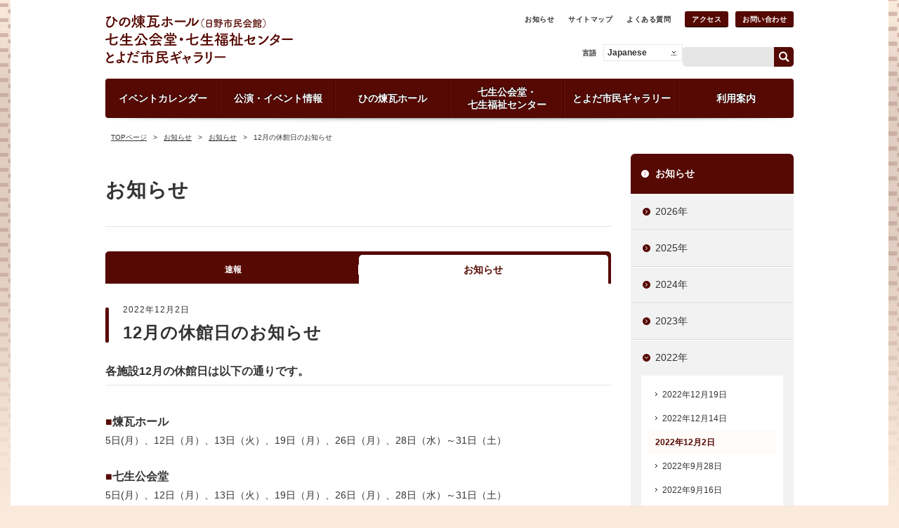

--- FILE ---
content_type: text/html; charset=UTF-8
request_url: https://www.hino-kaikan.jp/topics/post74451/
body_size: 11984
content:
<!DOCTYPE html><html lang="ja" class="no-js ">
<head prefix="og: https://ogp.me/ns#">
<meta property="og:site_name" content="ひの煉瓦ホール/七生公会堂・七生福祉センター" />

<!-- Global site tag (gtag.js) - Google Analytics -->
<script async src="https://www.googletagmanager.com/gtag/js?id=UA-16451826-52"></script>
<script>
  window.dataLayer = window.dataLayer || [];
  function gtag(){dataLayer.push(arguments);}
  gtag('js', new Date());

  gtag('config', 'UA-16451826-52');
</script>

<script type="application/ld+json">
{
  "@context" : "http://schema.org",
  "@type" : "WebSite",
  "name" : "ひの煉瓦ホール（日野市民会館）／七生公会堂・七生福祉センター",
  "alternateName" : ["ひの煉瓦ホール/七生公会堂・七生福祉センター"],
  "url" : "https://www.hino-kaikan.jp/"
}
</script>

<meta charset="UTF-8">
<meta http-equiv="X-UA-Compatible" content="IE=edge">
<meta name="viewport" content="width=device-width,user-scalable=no">
<link rel="shortcut icon" type="image/x-icon" href="https://www.hino-kaikan.jp/wp-content/themes/talltrees/images/favicon.ico">
<title>12月の休館日のお知らせ ｜ ひの煉瓦ホール（日野市民会館）／七生公会堂・七生福祉センター／とよだ市民ギャラリー</title>
<meta name="description" content="【公式サイト】東京都日野市にある「ひの煉瓦ホール（日野市民会館）、七生公会堂、七生福祉センター、とよだ市民ギャラリー」は様々な諸室を備えた文化施設です。公演・イベント情報、施設紹介、ご利用方法など。" />
<meta name="keywords" content="日野市民会館,ひの煉瓦ホール,七生公会堂,七生福祉センター,東京都日野市,TallTrees,トールツリーズ,株式会社ケイミックスパブリックビジネス" />
<script type="text/javascript" src="//ajax.googleapis.com/ajax/libs/jquery/2.0.3/jquery.min.js"></script>
<script>(function(html){html.className = html.className.replace(/\bno-js\b/,'js')})(document.documentElement);</script>
<meta name='robots' content='max-image-preview:large' />
	<style>img:is([sizes="auto" i], [sizes^="auto," i]) { contain-intrinsic-size: 3000px 1500px }</style>
	<link rel='dns-prefetch' href='//www.hino-kaikan.jp' />
<link rel="alternate" type="application/rss+xml" title="ひの煉瓦ホール（日野市民会館）／七生公会堂・七生福祉センター／とよだ市民ギャラリー &raquo; フィード" href="https://www.hino-kaikan.jp/feed/" />
<link rel="alternate" type="application/rss+xml" title="ひの煉瓦ホール（日野市民会館）／七生公会堂・七生福祉センター／とよだ市民ギャラリー &raquo; コメントフィード" href="https://www.hino-kaikan.jp/comments/feed/" />
<style id='wp-block-library-theme-inline-css'>
.wp-block-audio :where(figcaption){color:#555;font-size:13px;text-align:center}.is-dark-theme .wp-block-audio :where(figcaption){color:#ffffffa6}.wp-block-audio{margin:0 0 1em}.wp-block-code{border:1px solid #ccc;border-radius:4px;font-family:Menlo,Consolas,monaco,monospace;padding:.8em 1em}.wp-block-embed :where(figcaption){color:#555;font-size:13px;text-align:center}.is-dark-theme .wp-block-embed :where(figcaption){color:#ffffffa6}.wp-block-embed{margin:0 0 1em}.blocks-gallery-caption{color:#555;font-size:13px;text-align:center}.is-dark-theme .blocks-gallery-caption{color:#ffffffa6}:root :where(.wp-block-image figcaption){color:#555;font-size:13px;text-align:center}.is-dark-theme :root :where(.wp-block-image figcaption){color:#ffffffa6}.wp-block-image{margin:0 0 1em}.wp-block-pullquote{border-bottom:4px solid;border-top:4px solid;color:currentColor;margin-bottom:1.75em}.wp-block-pullquote cite,.wp-block-pullquote footer,.wp-block-pullquote__citation{color:currentColor;font-size:.8125em;font-style:normal;text-transform:uppercase}.wp-block-quote{border-left:.25em solid;margin:0 0 1.75em;padding-left:1em}.wp-block-quote cite,.wp-block-quote footer{color:currentColor;font-size:.8125em;font-style:normal;position:relative}.wp-block-quote:where(.has-text-align-right){border-left:none;border-right:.25em solid;padding-left:0;padding-right:1em}.wp-block-quote:where(.has-text-align-center){border:none;padding-left:0}.wp-block-quote.is-large,.wp-block-quote.is-style-large,.wp-block-quote:where(.is-style-plain){border:none}.wp-block-search .wp-block-search__label{font-weight:700}.wp-block-search__button{border:1px solid #ccc;padding:.375em .625em}:where(.wp-block-group.has-background){padding:1.25em 2.375em}.wp-block-separator.has-css-opacity{opacity:.4}.wp-block-separator{border:none;border-bottom:2px solid;margin-left:auto;margin-right:auto}.wp-block-separator.has-alpha-channel-opacity{opacity:1}.wp-block-separator:not(.is-style-wide):not(.is-style-dots){width:100px}.wp-block-separator.has-background:not(.is-style-dots){border-bottom:none;height:1px}.wp-block-separator.has-background:not(.is-style-wide):not(.is-style-dots){height:2px}.wp-block-table{margin:0 0 1em}.wp-block-table td,.wp-block-table th{word-break:normal}.wp-block-table :where(figcaption){color:#555;font-size:13px;text-align:center}.is-dark-theme .wp-block-table :where(figcaption){color:#ffffffa6}.wp-block-video :where(figcaption){color:#555;font-size:13px;text-align:center}.is-dark-theme .wp-block-video :where(figcaption){color:#ffffffa6}.wp-block-video{margin:0 0 1em}:root :where(.wp-block-template-part.has-background){margin-bottom:0;margin-top:0;padding:1.25em 2.375em}
</style>
<style id='classic-theme-styles-inline-css'>
/*! This file is auto-generated */
.wp-block-button__link{color:#fff;background-color:#32373c;border-radius:9999px;box-shadow:none;text-decoration:none;padding:calc(.667em + 2px) calc(1.333em + 2px);font-size:1.125em}.wp-block-file__button{background:#32373c;color:#fff;text-decoration:none}
</style>
<style id='global-styles-inline-css'>
:root{--wp--preset--aspect-ratio--square: 1;--wp--preset--aspect-ratio--4-3: 4/3;--wp--preset--aspect-ratio--3-4: 3/4;--wp--preset--aspect-ratio--3-2: 3/2;--wp--preset--aspect-ratio--2-3: 2/3;--wp--preset--aspect-ratio--16-9: 16/9;--wp--preset--aspect-ratio--9-16: 9/16;--wp--preset--color--black: #000000;--wp--preset--color--cyan-bluish-gray: #abb8c3;--wp--preset--color--white: #fff;--wp--preset--color--pale-pink: #f78da7;--wp--preset--color--vivid-red: #cf2e2e;--wp--preset--color--luminous-vivid-orange: #ff6900;--wp--preset--color--luminous-vivid-amber: #fcb900;--wp--preset--color--light-green-cyan: #7bdcb5;--wp--preset--color--vivid-green-cyan: #00d084;--wp--preset--color--pale-cyan-blue: #8ed1fc;--wp--preset--color--vivid-cyan-blue: #0693e3;--wp--preset--color--vivid-purple: #9b51e0;--wp--preset--color--dark-gray: #111;--wp--preset--color--light-gray: #f1f1f1;--wp--preset--color--yellow: #f4ca16;--wp--preset--color--dark-brown: #352712;--wp--preset--color--medium-pink: #e53b51;--wp--preset--color--light-pink: #ffe5d1;--wp--preset--color--dark-purple: #2e2256;--wp--preset--color--purple: #674970;--wp--preset--color--blue-gray: #22313f;--wp--preset--color--bright-blue: #55c3dc;--wp--preset--color--light-blue: #e9f2f9;--wp--preset--gradient--vivid-cyan-blue-to-vivid-purple: linear-gradient(135deg,rgba(6,147,227,1) 0%,rgb(155,81,224) 100%);--wp--preset--gradient--light-green-cyan-to-vivid-green-cyan: linear-gradient(135deg,rgb(122,220,180) 0%,rgb(0,208,130) 100%);--wp--preset--gradient--luminous-vivid-amber-to-luminous-vivid-orange: linear-gradient(135deg,rgba(252,185,0,1) 0%,rgba(255,105,0,1) 100%);--wp--preset--gradient--luminous-vivid-orange-to-vivid-red: linear-gradient(135deg,rgba(255,105,0,1) 0%,rgb(207,46,46) 100%);--wp--preset--gradient--very-light-gray-to-cyan-bluish-gray: linear-gradient(135deg,rgb(238,238,238) 0%,rgb(169,184,195) 100%);--wp--preset--gradient--cool-to-warm-spectrum: linear-gradient(135deg,rgb(74,234,220) 0%,rgb(151,120,209) 20%,rgb(207,42,186) 40%,rgb(238,44,130) 60%,rgb(251,105,98) 80%,rgb(254,248,76) 100%);--wp--preset--gradient--blush-light-purple: linear-gradient(135deg,rgb(255,206,236) 0%,rgb(152,150,240) 100%);--wp--preset--gradient--blush-bordeaux: linear-gradient(135deg,rgb(254,205,165) 0%,rgb(254,45,45) 50%,rgb(107,0,62) 100%);--wp--preset--gradient--luminous-dusk: linear-gradient(135deg,rgb(255,203,112) 0%,rgb(199,81,192) 50%,rgb(65,88,208) 100%);--wp--preset--gradient--pale-ocean: linear-gradient(135deg,rgb(255,245,203) 0%,rgb(182,227,212) 50%,rgb(51,167,181) 100%);--wp--preset--gradient--electric-grass: linear-gradient(135deg,rgb(202,248,128) 0%,rgb(113,206,126) 100%);--wp--preset--gradient--midnight: linear-gradient(135deg,rgb(2,3,129) 0%,rgb(40,116,252) 100%);--wp--preset--gradient--dark-gray-gradient-gradient: linear-gradient(90deg, rgba(17,17,17,1) 0%, rgba(42,42,42,1) 100%);--wp--preset--gradient--light-gray-gradient: linear-gradient(90deg, rgba(241,241,241,1) 0%, rgba(215,215,215,1) 100%);--wp--preset--gradient--white-gradient: linear-gradient(90deg, rgba(255,255,255,1) 0%, rgba(230,230,230,1) 100%);--wp--preset--gradient--yellow-gradient: linear-gradient(90deg, rgba(244,202,22,1) 0%, rgba(205,168,10,1) 100%);--wp--preset--gradient--dark-brown-gradient: linear-gradient(90deg, rgba(53,39,18,1) 0%, rgba(91,67,31,1) 100%);--wp--preset--gradient--medium-pink-gradient: linear-gradient(90deg, rgba(229,59,81,1) 0%, rgba(209,28,51,1) 100%);--wp--preset--gradient--light-pink-gradient: linear-gradient(90deg, rgba(255,229,209,1) 0%, rgba(255,200,158,1) 100%);--wp--preset--gradient--dark-purple-gradient: linear-gradient(90deg, rgba(46,34,86,1) 0%, rgba(66,48,123,1) 100%);--wp--preset--gradient--purple-gradient: linear-gradient(90deg, rgba(103,73,112,1) 0%, rgba(131,93,143,1) 100%);--wp--preset--gradient--blue-gray-gradient: linear-gradient(90deg, rgba(34,49,63,1) 0%, rgba(52,75,96,1) 100%);--wp--preset--gradient--bright-blue-gradient: linear-gradient(90deg, rgba(85,195,220,1) 0%, rgba(43,180,211,1) 100%);--wp--preset--gradient--light-blue-gradient: linear-gradient(90deg, rgba(233,242,249,1) 0%, rgba(193,218,238,1) 100%);--wp--preset--font-size--small: 13px;--wp--preset--font-size--medium: 20px;--wp--preset--font-size--large: 36px;--wp--preset--font-size--x-large: 42px;--wp--preset--spacing--20: 0.44rem;--wp--preset--spacing--30: 0.67rem;--wp--preset--spacing--40: 1rem;--wp--preset--spacing--50: 1.5rem;--wp--preset--spacing--60: 2.25rem;--wp--preset--spacing--70: 3.38rem;--wp--preset--spacing--80: 5.06rem;--wp--preset--shadow--natural: 6px 6px 9px rgba(0, 0, 0, 0.2);--wp--preset--shadow--deep: 12px 12px 50px rgba(0, 0, 0, 0.4);--wp--preset--shadow--sharp: 6px 6px 0px rgba(0, 0, 0, 0.2);--wp--preset--shadow--outlined: 6px 6px 0px -3px rgba(255, 255, 255, 1), 6px 6px rgba(0, 0, 0, 1);--wp--preset--shadow--crisp: 6px 6px 0px rgba(0, 0, 0, 1);}:where(.is-layout-flex){gap: 0.5em;}:where(.is-layout-grid){gap: 0.5em;}body .is-layout-flex{display: flex;}.is-layout-flex{flex-wrap: wrap;align-items: center;}.is-layout-flex > :is(*, div){margin: 0;}body .is-layout-grid{display: grid;}.is-layout-grid > :is(*, div){margin: 0;}:where(.wp-block-columns.is-layout-flex){gap: 2em;}:where(.wp-block-columns.is-layout-grid){gap: 2em;}:where(.wp-block-post-template.is-layout-flex){gap: 1.25em;}:where(.wp-block-post-template.is-layout-grid){gap: 1.25em;}.has-black-color{color: var(--wp--preset--color--black) !important;}.has-cyan-bluish-gray-color{color: var(--wp--preset--color--cyan-bluish-gray) !important;}.has-white-color{color: var(--wp--preset--color--white) !important;}.has-pale-pink-color{color: var(--wp--preset--color--pale-pink) !important;}.has-vivid-red-color{color: var(--wp--preset--color--vivid-red) !important;}.has-luminous-vivid-orange-color{color: var(--wp--preset--color--luminous-vivid-orange) !important;}.has-luminous-vivid-amber-color{color: var(--wp--preset--color--luminous-vivid-amber) !important;}.has-light-green-cyan-color{color: var(--wp--preset--color--light-green-cyan) !important;}.has-vivid-green-cyan-color{color: var(--wp--preset--color--vivid-green-cyan) !important;}.has-pale-cyan-blue-color{color: var(--wp--preset--color--pale-cyan-blue) !important;}.has-vivid-cyan-blue-color{color: var(--wp--preset--color--vivid-cyan-blue) !important;}.has-vivid-purple-color{color: var(--wp--preset--color--vivid-purple) !important;}.has-black-background-color{background-color: var(--wp--preset--color--black) !important;}.has-cyan-bluish-gray-background-color{background-color: var(--wp--preset--color--cyan-bluish-gray) !important;}.has-white-background-color{background-color: var(--wp--preset--color--white) !important;}.has-pale-pink-background-color{background-color: var(--wp--preset--color--pale-pink) !important;}.has-vivid-red-background-color{background-color: var(--wp--preset--color--vivid-red) !important;}.has-luminous-vivid-orange-background-color{background-color: var(--wp--preset--color--luminous-vivid-orange) !important;}.has-luminous-vivid-amber-background-color{background-color: var(--wp--preset--color--luminous-vivid-amber) !important;}.has-light-green-cyan-background-color{background-color: var(--wp--preset--color--light-green-cyan) !important;}.has-vivid-green-cyan-background-color{background-color: var(--wp--preset--color--vivid-green-cyan) !important;}.has-pale-cyan-blue-background-color{background-color: var(--wp--preset--color--pale-cyan-blue) !important;}.has-vivid-cyan-blue-background-color{background-color: var(--wp--preset--color--vivid-cyan-blue) !important;}.has-vivid-purple-background-color{background-color: var(--wp--preset--color--vivid-purple) !important;}.has-black-border-color{border-color: var(--wp--preset--color--black) !important;}.has-cyan-bluish-gray-border-color{border-color: var(--wp--preset--color--cyan-bluish-gray) !important;}.has-white-border-color{border-color: var(--wp--preset--color--white) !important;}.has-pale-pink-border-color{border-color: var(--wp--preset--color--pale-pink) !important;}.has-vivid-red-border-color{border-color: var(--wp--preset--color--vivid-red) !important;}.has-luminous-vivid-orange-border-color{border-color: var(--wp--preset--color--luminous-vivid-orange) !important;}.has-luminous-vivid-amber-border-color{border-color: var(--wp--preset--color--luminous-vivid-amber) !important;}.has-light-green-cyan-border-color{border-color: var(--wp--preset--color--light-green-cyan) !important;}.has-vivid-green-cyan-border-color{border-color: var(--wp--preset--color--vivid-green-cyan) !important;}.has-pale-cyan-blue-border-color{border-color: var(--wp--preset--color--pale-cyan-blue) !important;}.has-vivid-cyan-blue-border-color{border-color: var(--wp--preset--color--vivid-cyan-blue) !important;}.has-vivid-purple-border-color{border-color: var(--wp--preset--color--vivid-purple) !important;}.has-vivid-cyan-blue-to-vivid-purple-gradient-background{background: var(--wp--preset--gradient--vivid-cyan-blue-to-vivid-purple) !important;}.has-light-green-cyan-to-vivid-green-cyan-gradient-background{background: var(--wp--preset--gradient--light-green-cyan-to-vivid-green-cyan) !important;}.has-luminous-vivid-amber-to-luminous-vivid-orange-gradient-background{background: var(--wp--preset--gradient--luminous-vivid-amber-to-luminous-vivid-orange) !important;}.has-luminous-vivid-orange-to-vivid-red-gradient-background{background: var(--wp--preset--gradient--luminous-vivid-orange-to-vivid-red) !important;}.has-very-light-gray-to-cyan-bluish-gray-gradient-background{background: var(--wp--preset--gradient--very-light-gray-to-cyan-bluish-gray) !important;}.has-cool-to-warm-spectrum-gradient-background{background: var(--wp--preset--gradient--cool-to-warm-spectrum) !important;}.has-blush-light-purple-gradient-background{background: var(--wp--preset--gradient--blush-light-purple) !important;}.has-blush-bordeaux-gradient-background{background: var(--wp--preset--gradient--blush-bordeaux) !important;}.has-luminous-dusk-gradient-background{background: var(--wp--preset--gradient--luminous-dusk) !important;}.has-pale-ocean-gradient-background{background: var(--wp--preset--gradient--pale-ocean) !important;}.has-electric-grass-gradient-background{background: var(--wp--preset--gradient--electric-grass) !important;}.has-midnight-gradient-background{background: var(--wp--preset--gradient--midnight) !important;}.has-small-font-size{font-size: var(--wp--preset--font-size--small) !important;}.has-medium-font-size{font-size: var(--wp--preset--font-size--medium) !important;}.has-large-font-size{font-size: var(--wp--preset--font-size--large) !important;}.has-x-large-font-size{font-size: var(--wp--preset--font-size--x-large) !important;}
:where(.wp-block-post-template.is-layout-flex){gap: 1.25em;}:where(.wp-block-post-template.is-layout-grid){gap: 1.25em;}
:where(.wp-block-columns.is-layout-flex){gap: 2em;}:where(.wp-block-columns.is-layout-grid){gap: 2em;}
:root :where(.wp-block-pullquote){font-size: 1.5em;line-height: 1.6;}
</style>
<link rel='stylesheet' id='UserAccessManagerLoginForm-css' href='https://www.hino-kaikan.jp/wp-content/plugins/user-access-manager/assets/css/uamLoginForm.css?ver=2.2.23' media='screen' />
<link rel='stylesheet' id='twentyfifteen-fonts-css' href='https://www.hino-kaikan.jp/wp-content/themes/twentyfifteen/assets/fonts/noto-sans-plus-noto-serif-plus-inconsolata.css?ver=20230328' media='all' />
<link rel='stylesheet' id='genericons-css' href='https://www.hino-kaikan.jp/wp-content/themes/twentyfifteen/genericons/genericons.css?ver=20201026' media='all' />
<link rel='stylesheet' id='twentyfifteen-style-css' href='https://www.hino-kaikan.jp/wp-content/themes/talltrees/style.css?ver=20241112' media='all' />
<link rel='stylesheet' id='twentyfifteen-block-style-css' href='https://www.hino-kaikan.jp/wp-content/themes/twentyfifteen/css/blocks.css?ver=20240715' media='all' />
<link rel="https://api.w.org/" href="https://www.hino-kaikan.jp/wp-json/" /><link rel="alternate" title="JSON" type="application/json" href="https://www.hino-kaikan.jp/wp-json/wp/v2/posts/74451" /><link rel="canonical" href="https://www.hino-kaikan.jp/topics/post74451/" />
<link rel='shortlink' href='https://www.hino-kaikan.jp/?p=74451' />
<link rel="alternate" title="oEmbed (JSON)" type="application/json+oembed" href="https://www.hino-kaikan.jp/wp-json/oembed/1.0/embed?url=https%3A%2F%2Fwww.hino-kaikan.jp%2Ftopics%2Fpost74451%2F" />
<link rel="alternate" title="oEmbed (XML)" type="text/xml+oembed" href="https://www.hino-kaikan.jp/wp-json/oembed/1.0/embed?url=https%3A%2F%2Fwww.hino-kaikan.jp%2Ftopics%2Fpost74451%2F&#038;format=xml" />
<style>.recentcomments a{display:inline !important;padding:0 !important;margin:0 !important;}</style><link href='//fonts.googleapis.com/css?family=Lato' rel='stylesheet' type='text/css'>
<link rel="stylesheet" media="all" href="https://www.hino-kaikan.jp/wp-content/themes/talltrees/css/reset_min.css">
<link rel="stylesheet" media="all" href="https://www.hino-kaikan.jp/wp-content/themes/talltrees/css/style.css?var=24-03">
<link rel="stylesheet" media="all" href="https://www.hino-kaikan.jp/wp-content/themes/talltrees/css/general_top.css?var=24-03">
<link rel="stylesheet" media="all" href="https://www.hino-kaikan.jp/wp-content/themes/talltrees/css/common.css?var=24-03">
<link rel="stylesheet" media="all" href="https://www.hino-kaikan.jp/wp-content/themes/talltrees/css/jquery.mCustomScrollbar.css">
<link rel="stylesheet" media="all and (max-width: 767px)" href="https://www.hino-kaikan.jp/wp-content/themes/talltrees/css/mobile.css?var=24-03">
<link rel="stylesheet" media="all" href="https://www.hino-kaikan.jp/wp-content/themes/talltrees/css/hall_style.css?var=24-03">
<link rel="stylesheet" media="all" href="https://www.hino-kaikan.jp/wp-content/themes/talltrees/css/accessibility.css?var=24-03">
<link rel="stylesheet" media="all" href="https://www.hino-kaikan.jp/wp-content/themes/talltrees/css/plus.css">

<script type="text/javascript" src="https://www.hino-kaikan.jp/wp-content/themes/talltrees/js/jquery.easing.1.3.js"></script>
<script type="text/javascript" src="https://www.hino-kaikan.jp/wp-content/themes/talltrees/js/jquery.heightLine.js"></script>
<script type="text/javascript" src="https://www.hino-kaikan.jp/wp-content/themes/talltrees/js/jquery.bxslider.min.js"></script>
<script type="text/javascript" src="https://www.hino-kaikan.jp/wp-content/themes/talltrees/js/jquery.mCustomScrollbar.js"></script>
<link rel="stylesheet" href="https://www.hino-kaikan.jp/wp-content/themes/talltrees/css/jquery.fancybox.css" type="text/css" />
<script type="text/javascript" src="https://www.hino-kaikan.jp/wp-content/themes/talltrees/js/jquery.fancybox.js"></script>
<script type="text/javascript" src="https://www.hino-kaikan.jp/wp-content/themes/talltrees/js/jquery.sudoSlider.js"></script>
<script type="text/javascript" src="https://www.hino-kaikan.jp/wp-content/themes/talltrees/js/fixHeight.js"></script>
<script type="text/javascript" src="https://www.hino-kaikan.jp/wp-content/themes/talltrees/js/common.js?var=24-03"></script>
<script type="text/javascript" src="https://www.hino-kaikan.jp/wp-content/themes/talltrees/js/mobile_function.js?var=24-03"></script>

<!--[if lt IE 9]>
<script src="https://www.hino-kaikan.jp/wp-content/themes/talltrees/js/html5shiv.js"></script>
<![endif]-->

<style>
  .home .pickupArea .date {
    display: -webkit-box;
    -webkit-box-orient: vertical;
    -webkit-line-clamp: 3;
    overflow: hidden;
    margin-bottom: 6px;
  }
  .home .pickupArea .eventTitle {
    font-feature-settings: "palt" 1;
    letter-spacing: .05em;
  }
  @media (min-width: 768px) {
    .home .pickupArea .eventTitle {
      padding-left: 0;
      padding-right: 0;
      line-height: 1.3;
      margin-bottom: 12px;
    }
    .home .pickupArea .date {
      margin-bottom: 6px;
    }
  }
  @media not all and (min-width: 767px){
    .tabDetail .table_2 colgroup {
      display: none!important;
    }
  }
</style>

</head>

<body id="all" class="post-template-default single single-post postid-74451 single-format-standard wp-embed-responsive">
<div class="wrapper" id="page">
<div id="fb-root"></div>
<script>
(function(d, s, id) {
  var js, fjs = d.getElementsByTagName(s)[0];
  if (d.getElementById(id)) return;
  js = d.createElement(s); js.id = id;
  js.src = "//connect.facebook.net/ja_JP/sdk.js#xfbml=1&version=v2.0";
  fjs.parentNode.insertBefore(js, fjs);
}(document, 'script', 'facebook-jssdk'));
</script>

<header id="top" class="header">
  <div class="content_inner clearfix">
    <div class="innerBlock">
            <p class="siteLogo"><a href="/">ひの煉瓦ホール（日野市民会館）／七生公会堂・七生福祉センター／とよだ市民ギャラリー</a></p>
      
      <div class="headerNav clearfix">
        <div class="headerLinks clearfix">
          <ul class="subNav">
            <li><a href="/info/topics/">お知らせ</a>
            </li><li><a href="/sitemap/">サイトマップ</a>
            </li><li><a href="/faq/">よくある質問</a>
            </li><li><a href="/access/" class="contactBtn">アクセス</a>
            </li><li class="contact"><a href="/contact/" class="contactBtn">お問い合わせ</a></li>
          </ul><!-- /.subNav -->
                            </div>
        <div class="headerTool">


	
		<dl class="toolbar">
		<dt class="toolbar__ttl">言語</dt>
		<dd class="toolbar__pulldown">
			<span class="toolbar__pulldownSelected">Japanese</span>
			<ul class="toolbar__pulldownList">
				<li class="toolbar__pulldownItem"><a href="https://translate.google.co.jp/translate?hl=ja&sl=auto&tl=en&u=https://www.hino-kaikan.jp/" target="_blank">English</a></li>
				<li class="toolbar__pulldownItem"><a href="https://translate.google.co.jp/translate?hl=ja&sl=auto&tl=zh-CN&u=https://www.hino-kaikan.jp/" target="_blank">简体中文</a></li>
				<li class="toolbar__pulldownItem"><a href="https://translate.google.co.jp/translate?hl=ja&sl=auto&tl=zh-TW&u=https://www.hino-kaikan.jp/" target="_blank">繁體中文</a></li>
				<li class="toolbar__pulldownItem"><a href="https://translate.google.co.jp/translate?hl=ja&sl=auto&tl=ko&u=https://www.hino-kaikan.jp/" target="_blank">한글</a></li>
				<li class="toolbar__pulldownItem"><a href="https://translate.google.co.jp/translate?hl=ja&sl=auto&tl=pt&u=https://www.hino-kaikan.jp/" target="_blank">Português</a></li>
			</ul>
		</dd>
	</dl>
	
  <div class="searchBox clearfix">
<form method="get" id="searchform" action="https://www.hino-kaikan.jp/">
  <div class="clearfix">
  <input type="text" value="" name="s" id="s" placeholder=""><input type="submit" id="searchsubmit" value="search" />
  </div>
</form>
</div><!-- /.headerSearchBox -->
</div>
      </div>
      <!-- /.headerNav -->
      <div class="menuToggle"><a href="">MENU</a></div>
    </div>
  </div><!-- /.content_inner -->

  <div class="gNav fixedNav">
  <div class="navHeader clearfix">
  <p class="siteLogo"><a href="/">ひの煉瓦ホール（日野市民会館）／七生公会堂・七生福祉センター／とよだ市民ギャラリー</a></p>
  <div class="menuToggle"><a href="">MENU</a></div>
</div>
<ul class="clearfix">
  <li><a class="gNav__link " href="/event_calendar/"><span class="gNav__text">イベントカレンダー</span></a></li>
  <li><a class="gNav__link " href="/event/"><span class="gNav__text">公演・イベント情報</span></a></li>
  <li class="parentNav">
        <a class="gNav__link " href="/about/"><span class="gNav__text">ひの煉瓦ホール</span></a>
    <ul class="childNav">
        		<li><a href="https://www.hino-kaikan.jp/about/outline/"><span>施設概要</span></a></li>
  		  		<li><a href="https://www.hino-kaikan.jp/about/floormap/"><span>フロアマップ</span></a></li>
  		  		<li><a href="https://www.hino-kaikan.jp/about/hall_big/"><span>大ホール</span></a></li>
  		  		<li><a href="https://www.hino-kaikan.jp/about/hall_small/"><span>小ホール</span></a></li>
  		  		<li><a href="https://www.hino-kaikan.jp/about/other/"><span>その他諸室</span></a></li>
  		  		<li><a href="https://www.hino-kaikan.jp/about/facilities/"><span>施設・サービス</span></a></li>
  		    </ul>
  </li>
  <li class="parentNav">
        <a class="gNav__link " href="/about-nanao/"><span class="gNav__text">七生公会堂・<br class="for-pc">七生福祉センター</a>
    <ul class="childNav">
        		<li><a href="https://www.hino-kaikan.jp/about-nanao/outline/"><span>施設概要</span></a></li>
  		  		<li><a href="https://www.hino-kaikan.jp/about-nanao/floormap/"><span>フロアマップ</span></a></li>
  		  		<li><a href="https://www.hino-kaikan.jp/about-nanao/hall/"><span>ホール</span></a></li>
  		  		<li><a href="https://www.hino-kaikan.jp/about-nanao/other/"><span>老人集会室</span></a></li>
  		  		<li><a href="https://www.hino-kaikan.jp/about-nanao/facilities/"><span>施設・サービス</span></a></li>
  		    </ul>
  </li>
  <li class="parentNav">
        <a class="gNav__link " href="/about-gallery/"><span class="gNav__text">とよだ市民ギャラリー</a>
    <ul class="childNav">
        		<li><a href="https://www.hino-kaikan.jp/about-gallery/outline/"><span>施設概要</span></a></li>
  		  		<li><a href="https://www.hino-kaikan.jp/about-gallery/floormap/"><span>フロアマップ</span></a></li>
  		    </ul>
  </li>
  <li class="parentNav">
    <a class="gNav__link " href="/guide/subscribe/"><span class="gNav__text">利用案内</span></a>
    <ul class="childNav">
            <li><a href="https://www.hino-kaikan.jp/guide/subscribe/"><span>利用申込みについて</span></a></li>
            <li><a href="https://www.hino-kaikan.jp/guide/price/"><span>施設利用料金</span></a></li>
            <li><a href="https://www.hino-kaikan.jp/guide/price_option/"><span>附属設備利用料金</span></a></li>
            <li><a href="https://www.hino-kaikan.jp/guide/vacancy/"><span>施設の空き状況</span></a></li>
            <li><a href="https://www.hino-kaikan.jp/guide/download/"><span>資料ダウンロード</span></a></li>
          </ul>
  </li>
</ul>

<div class="subNavArea">
  <ul class="subNav">
    <li><a href="/info/topics/">お知らせ</a>
    </li><li><a href="/sitemap/">サイトマップ</a>
    </li><li><a href="/faq/">よくある質問</a></li>
  </ul>
  <div class="contactWrapper"><a href="/contact/" class="contactBtn">お問い合わせ</a></div>
<div class="searchBox clearfix">
<form method="get" id="searchform" action="https://www.hino-kaikan.jp/">
  <div class="clearfix">
  <input type="text" value="" name="s" id="s" placeholder=""><input type="submit" id="searchsubmit" value="search" />
  </div>
</form>
</div><!-- /.headerSearchBox -->
</div>
  </div><!-- /.gNav -->

  <div class="spNav">
  <div class="navHeader clearfix">
  <p class="siteLogo"><a href="/">ひの煉瓦ホール（日野市民会館）／七生公会堂・七生福祉センター／とよだ市民ギャラリー</a></p>
  <div class="menuToggle"><a href="">MENU</a></div>
</div>
<ul class="clearfix">
  <li><a class="gNav__link " href="/event_calendar/"><span class="gNav__text">イベントカレンダー</span></a></li>
  <li><a class="gNav__link " href="/event/"><span class="gNav__text">公演・イベント情報</span></a></li>
  <li class="parentNav">
        <a class="gNav__link " href="/about/"><span class="gNav__text">ひの煉瓦ホール</span></a>
    <ul class="childNav">
        		<li><a href="https://www.hino-kaikan.jp/about/outline/"><span>施設概要</span></a></li>
  		  		<li><a href="https://www.hino-kaikan.jp/about/floormap/"><span>フロアマップ</span></a></li>
  		  		<li><a href="https://www.hino-kaikan.jp/about/hall_big/"><span>大ホール</span></a></li>
  		  		<li><a href="https://www.hino-kaikan.jp/about/hall_small/"><span>小ホール</span></a></li>
  		  		<li><a href="https://www.hino-kaikan.jp/about/other/"><span>その他諸室</span></a></li>
  		  		<li><a href="https://www.hino-kaikan.jp/about/facilities/"><span>施設・サービス</span></a></li>
  		    </ul>
  </li>
  <li class="parentNav">
        <a class="gNav__link " href="/about-nanao/"><span class="gNav__text">七生公会堂・<br class="for-pc">七生福祉センター</a>
    <ul class="childNav">
        		<li><a href="https://www.hino-kaikan.jp/about-nanao/outline/"><span>施設概要</span></a></li>
  		  		<li><a href="https://www.hino-kaikan.jp/about-nanao/floormap/"><span>フロアマップ</span></a></li>
  		  		<li><a href="https://www.hino-kaikan.jp/about-nanao/hall/"><span>ホール</span></a></li>
  		  		<li><a href="https://www.hino-kaikan.jp/about-nanao/other/"><span>老人集会室</span></a></li>
  		  		<li><a href="https://www.hino-kaikan.jp/about-nanao/facilities/"><span>施設・サービス</span></a></li>
  		    </ul>
  </li>
  <li class="parentNav">
        <a class="gNav__link " href="/about-gallery/"><span class="gNav__text">とよだ市民ギャラリー</a>
    <ul class="childNav">
        		<li><a href="https://www.hino-kaikan.jp/about-gallery/outline/"><span>施設概要</span></a></li>
  		  		<li><a href="https://www.hino-kaikan.jp/about-gallery/floormap/"><span>フロアマップ</span></a></li>
  		    </ul>
  </li>
  <li class="parentNav">
    <a class="gNav__link " href="/guide/subscribe/"><span class="gNav__text">利用案内</span></a>
    <ul class="childNav">
            <li><a href="https://www.hino-kaikan.jp/guide/subscribe/"><span>利用申込みについて</span></a></li>
            <li><a href="https://www.hino-kaikan.jp/guide/price/"><span>施設利用料金</span></a></li>
            <li><a href="https://www.hino-kaikan.jp/guide/price_option/"><span>附属設備利用料金</span></a></li>
            <li><a href="https://www.hino-kaikan.jp/guide/vacancy/"><span>施設の空き状況</span></a></li>
            <li><a href="https://www.hino-kaikan.jp/guide/download/"><span>資料ダウンロード</span></a></li>
          </ul>
  </li>
</ul>

<div class="subNavArea">
  <ul class="subNav">
    <li><a href="/info/topics/">お知らせ</a>
    </li><li><a href="/sitemap/">サイトマップ</a>
    </li><li><a href="/faq/">よくある質問</a></li>
  </ul>
  <div class="contactWrapper"><a href="/contact/" class="contactBtn">お問い合わせ</a></div>
<div class="searchBox clearfix">
<form method="get" id="searchform" action="https://www.hino-kaikan.jp/">
  <div class="clearfix">
  <input type="text" value="" name="s" id="s" placeholder=""><input type="submit" id="searchsubmit" value="search" />
  </div>
</form>
</div><!-- /.headerSearchBox -->
</div>
  </div><!-- /.spNav -->

    <div class="gNav gNavArea">
    <div class="content_inner">
    <div class="navHeader clearfix">
  <p class="siteLogo"><a href="/">ひの煉瓦ホール（日野市民会館）／七生公会堂・七生福祉センター／とよだ市民ギャラリー</a></p>
  <div class="menuToggle"><a href="">MENU</a></div>
</div>
<ul class="clearfix">
  <li><a class="gNav__link " href="/event_calendar/"><span class="gNav__text">イベントカレンダー</span></a></li>
  <li><a class="gNav__link " href="/event/"><span class="gNav__text">公演・イベント情報</span></a></li>
  <li class="parentNav">
        <a class="gNav__link " href="/about/"><span class="gNav__text">ひの煉瓦ホール</span></a>
    <ul class="childNav">
        		<li><a href="https://www.hino-kaikan.jp/about/outline/"><span>施設概要</span></a></li>
  		  		<li><a href="https://www.hino-kaikan.jp/about/floormap/"><span>フロアマップ</span></a></li>
  		  		<li><a href="https://www.hino-kaikan.jp/about/hall_big/"><span>大ホール</span></a></li>
  		  		<li><a href="https://www.hino-kaikan.jp/about/hall_small/"><span>小ホール</span></a></li>
  		  		<li><a href="https://www.hino-kaikan.jp/about/other/"><span>その他諸室</span></a></li>
  		  		<li><a href="https://www.hino-kaikan.jp/about/facilities/"><span>施設・サービス</span></a></li>
  		    </ul>
  </li>
  <li class="parentNav">
        <a class="gNav__link " href="/about-nanao/"><span class="gNav__text">七生公会堂・<br class="for-pc">七生福祉センター</a>
    <ul class="childNav">
        		<li><a href="https://www.hino-kaikan.jp/about-nanao/outline/"><span>施設概要</span></a></li>
  		  		<li><a href="https://www.hino-kaikan.jp/about-nanao/floormap/"><span>フロアマップ</span></a></li>
  		  		<li><a href="https://www.hino-kaikan.jp/about-nanao/hall/"><span>ホール</span></a></li>
  		  		<li><a href="https://www.hino-kaikan.jp/about-nanao/other/"><span>老人集会室</span></a></li>
  		  		<li><a href="https://www.hino-kaikan.jp/about-nanao/facilities/"><span>施設・サービス</span></a></li>
  		    </ul>
  </li>
  <li class="parentNav">
        <a class="gNav__link " href="/about-gallery/"><span class="gNav__text">とよだ市民ギャラリー</a>
    <ul class="childNav">
        		<li><a href="https://www.hino-kaikan.jp/about-gallery/outline/"><span>施設概要</span></a></li>
  		  		<li><a href="https://www.hino-kaikan.jp/about-gallery/floormap/"><span>フロアマップ</span></a></li>
  		    </ul>
  </li>
  <li class="parentNav">
    <a class="gNav__link " href="/guide/subscribe/"><span class="gNav__text">利用案内</span></a>
    <ul class="childNav">
            <li><a href="https://www.hino-kaikan.jp/guide/subscribe/"><span>利用申込みについて</span></a></li>
            <li><a href="https://www.hino-kaikan.jp/guide/price/"><span>施設利用料金</span></a></li>
            <li><a href="https://www.hino-kaikan.jp/guide/price_option/"><span>附属設備利用料金</span></a></li>
            <li><a href="https://www.hino-kaikan.jp/guide/vacancy/"><span>施設の空き状況</span></a></li>
            <li><a href="https://www.hino-kaikan.jp/guide/download/"><span>資料ダウンロード</span></a></li>
          </ul>
  </li>
</ul>

<div class="subNavArea">
  <ul class="subNav">
    <li><a href="/info/topics/">お知らせ</a>
    </li><li><a href="/sitemap/">サイトマップ</a>
    </li><li><a href="/faq/">よくある質問</a></li>
  </ul>
  <div class="contactWrapper"><a href="/contact/" class="contactBtn">お問い合わせ</a></div>
<div class="searchBox clearfix">
<form method="get" id="searchform" action="https://www.hino-kaikan.jp/">
  <div class="clearfix">
  <input type="text" value="" name="s" id="s" placeholder=""><input type="submit" id="searchsubmit" value="search" />
  </div>
</form>
</div><!-- /.headerSearchBox -->
</div>
    </div>
  </div><!-- /.gNav -->
  
</header>
<div class="topic_path contentWrapper">
<ul>
<li><a href="https://www.hino-kaikan.jp">TOPページ</a>
</li><li><a href="/info/">お知らせ</a>
</li><li><a href="/info/topics/">お知らせ</a>
</li><li>12月の休館日のお知らせ
</li>
</ul>
</div><!-- /.topic_path -->
  <div class="contentWrapper">
    <div class="container clearfix  single_page page_post_single">
    <div class="primary">
  
<div class="right_column">

	<header class="contentsHeader">
		<h1>お知らせ</h1>
	</header>

	<ul class="clearfix main_tabs tab_count_3 newsTabs">
<!--<li>
  <a href="/info/"><span>すべて</span></a>
</li>-->    <li>
      <a href="/info/news/">
      <span>速報</span>
      </a>
    </li>
        <li>
      <a href="/info/topics/" class="current">
      <span>お知らせ</span>
      </a>
    </li>
    </ul>
	<h1 class="newsTitle">
		<span>2022年12月2日</span>
		12月の休館日のお知らせ	</h1>
			<section class="section clearfix">
			<div class="post_detail free_area">
			<h3><span style="font-size: 16px;">各施設12月の休館日は以下の通りです。</span></h3>
<p>&nbsp;</p>
<p><span style="font-size: 16px;"><strong><span style="color: #560903;">■</span>煉瓦ホール</strong></span></p>
<p>5日(月）、12日（月）、13日（火）、19日（月）、26日（月）、28日（水）～31日（土）</p>
<p>&nbsp;</p>
<p><span style="font-size: 16px;"><strong><span style="color: #560903;">■</span>七生公会堂</strong></span></p>
<p>5日(月）、12日（月）、13日（火）、19日（月）、26日（月）、28日（水）～31日（土）</p>
<p>&nbsp;</p>
<p><span style="font-size: 16px;"><strong>■七生福祉センター</strong></span></p>
<p>5日(月）、12日（月）、19日（月）、26日（月）、28日（水）～31日（土）</p>
<p>&nbsp;</p>
<p><span style="color: #ff0000;"><strong>＊七生福祉センターは、3月末まで新型コロナウイルス感染症対策（ワクチン接種の拠点整備等）により利用制限をさせていただいております。</strong></span></p>
<p>&nbsp;</p>
<p>&nbsp;</p>
			</div>
		</section>
		</div>
<!-- /.right_column -->

<div class="left_column">
<aside>

<nav class="nav_category side_category_list">
<h3 class="to_parent"><a href="/info/topics/" class="arrow">お知らせ</a></h3>
			<dl class="">
				<dt class="arrow">2026年</dt>
				<dd>
					<ul>								<li class="">
																	<a href="https://www.hino-kaikan.jp/guide/vacancy/" class="arrow_simple">2026年1月29日</a>
																</li>
																<li class="">
																	<a href="https://www.hino-kaikan.jp/guide/vacancy/" class="arrow_simple">2026年1月28日</a>
																</li>
																<li class="">
																	<a href="https://www.hino-kaikan.jp/topics/post82717/" class="arrow_simple" target="_blank"><span class="arw_external -hover">2026年1月27日</span></a>
																</li>
																<li class="">
																	<a href="https://www.hino-kaikan.jp/guide/vacancy/" class="arrow_simple">2026年1月26日</a>
																</li>
																<li class="">
																	<a href="https://www.hino-kaikan.jp/topics/post82779/" class="arrow_simple">2026年1月24日</a>
																</li>
								</ul>
				</dd>
			</dl>
						<dl class="">
				<dt class="arrow">2025年</dt>
				<dd>
					<ul>								<li class="">
																	<a href="https://www.hino-kaikan.jp/topics/post82560/" class="arrow_simple">2025年12月23日</a>
																</li>
																<li class="">
																	<a href="https://www.hino-kaikan.jp/topics/post82461/" class="arrow_simple" target="_blank"><span class="arw_external -hover">2025年12月23日</span></a>
																</li>
																<li class="">
																	<a href="https://www.hino-kaikan.jp/topics/post82318/" class="arrow_simple" target="_blank"><span class="arw_external -hover">2025年11月26日</span></a>
																</li>
																<li class="">
																	<a href="https://www.hino-kaikan.jp/topics/post82146/" class="arrow_simple" target="_blank"><span class="arw_external -hover">2025年10月28日</span></a>
																</li>
																<li class="">
																	<a href="https://www.hino-kaikan.jp/topics/post82190/" class="arrow_simple">2025年10月23日</a>
																</li>
																<li class="">
																	<a href="https://www.hino-kaikan.jp/topics/post82080/" class="arrow_simple" target="_blank"><span class="arw_external -hover">2025年9月30日</span></a>
																</li>
																<li class="">
																	<a href="https://www.hino-kaikan.jp/topics/post81741/" class="arrow_simple" target="_blank"><span class="arw_external -hover">2025年8月26日</span></a>
																</li>
																<li class="">
																	<a href="https://www.hino-kaikan.jp/topics/post81331/" class="arrow_simple" target="_blank"><span class="arw_external -hover">2025年7月29日</span></a>
																</li>
																<li class="">
																	<a href="https://www.hino-kaikan.jp/topics/post81311/" class="arrow_simple">2025年7月10日</a>
																</li>
																<li class="">
																	<a href="https://www.hino-kaikan.jp/topics/post81218/" class="arrow_simple" target="_blank"><span class="arw_external -hover">2025年7月1日</span></a>
																</li>
																<li class="">
																	<a href="https://www.hino-kaikan.jp/topics/post81154/" class="arrow_simple">2025年6月18日</a>
																</li>
																<li class="">
																	<a href="https://www.hino-kaikan.jp/topics/post79430/" class="arrow_simple">2025年6月5日</a>
																</li>
																<li class="">
																	<a href="https://www.hino-kaikan.jp/topics/post80940/" class="arrow_simple">2025年5月27日</a>
																</li>
																<li class="">
																	<a href="https://www.hino-kaikan.jp/topics/post80808/" class="arrow_simple">2025年4月29日</a>
																</li>
																<li class="">
																	<a href="https://www.hino-kaikan.jp/topics/post80748/" class="arrow_simple">2025年4月18日</a>
																</li>
																<li class="">
																	<a href="https://www.hino-kaikan.jp/topics/post80483/" class="arrow_simple">2025年4月1日</a>
																</li>
																<li class="">
																	<a href="https://www.hino-kaikan.jp/topics/post80409/" class="arrow_simple">2025年3月9日</a>
																</li>
																<li class="">
																	<a href="https://www.hino-kaikan.jp/topics/post80239/" class="arrow_simple">2025年3月9日</a>
																</li>
																<li class="">
																	<a href="https://www.hino-kaikan.jp/topics/post80350/" class="arrow_simple">2025年2月26日</a>
																</li>
																<li class="">
																	<a href="https://www.hino-kaikan.jp/topics/post80247/" class="arrow_simple">2025年2月26日</a>
																</li>
																<li class="">
																	<a href="https://www.hino-kaikan.jp/topics/post80180/" class="arrow_simple">2025年1月28日</a>
																</li>
																<li class="">
																	<a href="https://www.hino-kaikan.jp/topics/post82658/" class="arrow_simple" target="_blank"><span class="arw_external -hover">2025年1月27日</span></a>
																</li>
																<li class="">
																	<a href="https://www.hino-kaikan.jp/topics/post80056/" class="arrow_simple">2025年1月9日</a>
																</li>
								</ul>
				</dd>
			</dl>
						<dl class="">
				<dt class="arrow">2024年</dt>
				<dd>
					<ul>								<li class="">
																	<a href="https://www.hino-kaikan.jp/topics/post79966/" class="arrow_simple">2024年12月27日</a>
																</li>
																<li class="">
																	<a href="https://www.hino-kaikan.jp/topics/post79948/" class="arrow_simple">2024年12月19日</a>
																</li>
																<li class="">
																	<a href="https://www.hino-kaikan.jp/topics/post79485/" class="arrow_simple">2024年11月30日</a>
																</li>
																<li class="">
																	<a href="https://www.hino-kaikan.jp/guide/vacancy/" class="arrow_simple">2024年11月27日</a>
																</li>
																<li class="">
																	<a href="https://www.hino-kaikan.jp/topics/post79442/" class="arrow_simple">2024年11月27日</a>
																</li>
																<li class="">
																	<a href="https://www.hino-kaikan.jp/guide/vacancy/" class="arrow_simple">2024年11月27日</a>
																</li>
																<li class="">
																	<a href="https://www.hino-kaikan.jp/topics/post79055/" class="arrow_simple">2024年11月13日</a>
																</li>
																<li class="">
																	<a href="https://www.hino-kaikan.jp/topics/post79262/" class="arrow_simple">2024年10月30日</a>
																</li>
																<li class="">
																	<a href="https://www.hino-kaikan.jp/topics/post79193/" class="arrow_simple">2024年10月16日</a>
																</li>
																<li class="">
																	<a href="https://www.hino-kaikan.jp/topics/post79043/" class="arrow_simple">2024年10月1日</a>
																</li>
																<li class="">
																	<a href="https://www.hino-kaikan.jp/topics/post79018/" class="arrow_simple">2024年9月26日</a>
																</li>
																<li class="">
																	<a href="https://www.hino-kaikan.jp/topics/post78786/" class="arrow_simple">2024年8月27日</a>
																</li>
																<li class="">
																	<a href="https://www.hino-kaikan.jp/topics/post78766/" class="arrow_simple">2024年8月19日</a>
																</li>
																<li class="">
																	<a href="https://www.hino-kaikan.jp/topics/post78732/" class="arrow_simple">2024年8月15日</a>
																</li>
																<li class="">
																	<a href="https://www.hino-kaikan.jp/topics/post78611/" class="arrow_simple">2024年8月8日</a>
																</li>
																<li class="">
																	<a href="https://www.hino-kaikan.jp/topics/post78605/" class="arrow_simple">2024年8月2日</a>
																</li>
																<li class="">
																	<a href="https://www.hino-kaikan.jp/topics/post78585/" class="arrow_simple">2024年7月30日</a>
																</li>
																<li class="">
																	<a href="https://www.hino-kaikan.jp/topics/post78544/" class="arrow_simple">2024年7月18日</a>
																</li>
																<li class="">
																	<a href="https://www.hino-kaikan.jp/topics/post78386/" class="arrow_simple">2024年6月25日</a>
																</li>
																<li class="">
																	<a href="https://www.hino-kaikan.jp/topics/post78229/" class="arrow_simple">2024年5月30日</a>
																</li>
																<li class="">
																	<a href="https://www.hino-kaikan.jp/topics/post78057/" class="arrow_simple">2024年5月2日</a>
																</li>
																<li class="">
																	<a href="https://www.hino-kaikan.jp/topics/post77988/" class="arrow_simple">2024年4月18日</a>
																</li>
																<li class="">
																	<a href="https://www.hino-kaikan.jp/topics/post77792/" class="arrow_simple">2024年3月30日</a>
																</li>
																<li class="">
																	<a href="https://www.hino-kaikan.jp/topics/post77695/" class="arrow_simple">2024年3月19日</a>
																</li>
																<li class="">
																	<a href="https://www.hino-kaikan.jp/topics/post77586/" class="arrow_simple">2024年3月2日</a>
																</li>
																<li class="">
																	<a href="https://www.hino-kaikan.jp/topics/post77571/" class="arrow_simple">2024年3月1日</a>
																</li>
																<li class="">
																	<a href="https://www.hino-kaikan.jp/topics/post77411/" class="arrow_simple">2024年2月3日</a>
																</li>
																<li class="">
																	<a href="https://www.hino-kaikan.jp/topics/post77320/" class="arrow_simple">2024年2月1日</a>
																</li>
																<li class="">
																	<a href="https://www.hino-kaikan.jp/topics/post77263/" class="arrow_simple">2024年1月6日</a>
																</li>
								</ul>
				</dd>
			</dl>
						<dl class="">
				<dt class="arrow">2023年</dt>
				<dd>
					<ul>								<li class="">
																	<a href="https://www.hino-kaikan.jp/topics/post77125/" class="arrow_simple">2023年12月2日</a>
																</li>
																<li class="">
																	<a href="https://www.hino-kaikan.jp/topics/post76949/" class="arrow_simple">2023年10月31日</a>
																</li>
																<li class="">
																	<a href="https://www.hino-kaikan.jp/topics/post76694/" class="arrow_simple">2023年9月26日</a>
																</li>
																<li class="">
																	<a href="https://www.hino-kaikan.jp/topics/post76615/" class="arrow_simple">2023年9月13日</a>
																</li>
																<li class="">
																	<a href="https://www.hino-kaikan.jp/topics/post76594/" class="arrow_simple">2023年9月7日</a>
																</li>
																<li class="">
																	<a href="https://www.hino-kaikan.jp/topics/post76591/" class="arrow_simple">2023年9月7日</a>
																</li>
																<li class="">
																	<a href="https://www.hino-kaikan.jp/topics/post76545/" class="arrow_simple">2023年9月3日</a>
																</li>
																<li class="">
																	<a href="https://www.hino-kaikan.jp/topics/post76251/" class="arrow_simple">2023年8月4日</a>
																</li>
																<li class="">
																	<a href="https://www.hino-kaikan.jp/topics/post76214/" class="arrow_simple">2023年7月27日</a>
																</li>
																<li class="">
																	<a href="https://www.hino-kaikan.jp/topics/post76185/" class="arrow_simple">2023年7月25日</a>
																</li>
																<li class="">
																	<a href="https://www.hino-kaikan.jp/topics/post76135/" class="arrow_simple">2023年7月16日</a>
																</li>
																<li class="">
																	<a href="https://www.hino-kaikan.jp/topics/post76106/" class="arrow_simple">2023年7月12日</a>
																</li>
																<li class="">
																	<a href="https://www.hino-kaikan.jp/topics/post76080/" class="arrow_simple">2023年7月1日</a>
																</li>
																<li class="">
																	<a href="https://www.hino-kaikan.jp/topics/post76069/" class="arrow_simple">2023年7月1日</a>
																</li>
																<li class="">
																	<a href="https://www.hino-kaikan.jp/topics/post75678/" class="arrow_simple">2023年6月21日</a>
																</li>
																<li class="">
																	<a href="https://www.hino-kaikan.jp/topics/post75929/" class="arrow_simple">2023年6月19日</a>
																</li>
																<li class="">
																	<a href="https://www.hino-kaikan.jp/topics/post75827/" class="arrow_simple">2023年6月1日</a>
																</li>
																<li class="">
																	<a href="https://www.hino-kaikan.jp/topics/post75524/" class="arrow_simple">2023年5月8日</a>
																</li>
																<li class="">
																	<a href="https://www.hino-kaikan.jp/topics/post75519/" class="arrow_simple">2023年4月29日</a>
																</li>
																<li class="">
																	<a href="https://www.hino-kaikan.jp/topics/post75305/" class="arrow_simple">2023年3月31日</a>
																</li>
																<li class="">
																	<a href="https://www.hino-kaikan.jp/topics/post75188/" class="arrow_simple">2023年3月15日</a>
																</li>
																<li class="">
																	<a href="https://www.hino-kaikan.jp/topics/post75172/" class="arrow_simple">2023年3月5日</a>
																</li>
																<li class="">
																	<a href="https://www.hino-kaikan.jp/topics/post75165/" class="arrow_simple">2023年3月4日</a>
																</li>
																<li class="">
																	<a href="https://www.hino-kaikan.jp/topics/post75134/" class="arrow_simple">2023年2月24日</a>
																</li>
																<li class="">
																	<a href="https://www.hino-kaikan.jp/topics/post75040/" class="arrow_simple">2023年2月11日</a>
																</li>
																<li class="">
																	<a href="https://www.hino-kaikan.jp/topics/post74877/" class="arrow_simple">2023年1月6日</a>
																</li>
								</ul>
				</dd>
			</dl>
						<dl class="nav_category_show">
				<dt class="arrow">2022年</dt>
				<dd>
					<ul>								<li class="">
																	<a href="https://www.hino-kaikan.jp/topics/post74766/" class="arrow_simple">2022年12月19日</a>
																</li>
																<li class="">
																	<a href="https://www.hino-kaikan.jp/topics/post74801/" class="arrow_simple">2022年12月14日</a>
																</li>
																<li class="nav_category_current">
																	<a href="https://www.hino-kaikan.jp/topics/post74451/" class="arrow_simple">2022年12月2日</a>
																</li>
																<li class="">
																	<a href="https://www.hino-kaikan.jp/topics/post74325/" class="arrow_simple">2022年9月28日</a>
																</li>
																<li class="">
																	<a href="https://www.hino-kaikan.jp/topics/post74198/" class="arrow_simple">2022年9月16日</a>
																</li>
																<li class="">
																	<a href="https://www.hino-kaikan.jp/topics/post74200/" class="arrow_simple">2022年9月16日</a>
																</li>
																<li class="">
																	<a href="https://www.hino-kaikan.jp/topics/post74152/" class="arrow_simple">2022年8月30日</a>
																</li>
																<li class="">
																	<a href="https://www.hino-kaikan.jp/topics/post73959/" class="arrow_simple">2022年8月1日</a>
																</li>
																<li class="">
																	<a href="https://www.hino-kaikan.jp/topics/post73806/" class="arrow_simple">2022年6月29日</a>
																</li>
																<li class="">
																	<a href="https://www.hino-kaikan.jp/topics/post73691/" class="arrow_simple">2022年6月1日</a>
																</li>
																<li class="">
																	<a href="https://www.hino-kaikan.jp/topics/post73612/" class="arrow_simple">2022年5月23日</a>
																</li>
																<li class="">
																	<a href="https://www.hino-kaikan.jp/topics/post73398/" class="arrow_simple">2022年5月18日</a>
																</li>
																<li class="">
																	<a href="https://www.hino-kaikan.jp/topics/post73469/" class="arrow_simple">2022年5月5日</a>
																</li>
																<li class="">
																	<a href="https://www.hino-kaikan.jp/topics/post73386/" class="arrow_simple">2022年4月26日</a>
																</li>
																<li class="">
																	<a href="https://www.hino-kaikan.jp/topics/post73228/" class="arrow_simple">2022年3月31日</a>
																</li>
																<li class="">
																	<a href="https://www.hino-kaikan.jp/topics/post73232/" class="arrow_simple">2022年3月30日</a>
																</li>
																<li class="">
																	<a href="https://www.hino-kaikan.jp/topics/post73149/" class="arrow_simple">2022年3月22日</a>
																</li>
																<li class="">
																	<a href="https://www.hino-kaikan.jp/topics/post73061/" class="arrow_simple">2022年3月2日</a>
																</li>
																<li class="">
																	<a href="https://www.hino-kaikan.jp/topics/post72959/" class="arrow_simple">2022年2月1日</a>
																</li>
																<li class="">
																	<a href="https://www.hino-kaikan.jp/topics/post73005/" class="arrow_simple">2022年2月1日</a>
																</li>
																<li class="">
																	<a href="https://www.hino-kaikan.jp/topics/post72939/" class="arrow_simple">2022年1月21日</a>
																</li>
																<li class="">
																	<a href="https://www.hino-kaikan.jp/topics/post72900/" class="arrow_simple">2022年1月5日</a>
																</li>
								</ul>
				</dd>
			</dl>
						<dl class="">
				<dt class="arrow">2021年</dt>
				<dd>
					<ul>								<li class="">
																	<a href="https://www.hino-kaikan.jp/topics/post72859/" class="arrow_simple">2021年12月18日</a>
																</li>
																<li class="">
																	<a href="https://www.hino-kaikan.jp/topics/post72791/" class="arrow_simple">2021年12月1日</a>
																</li>
																<li class="">
																	<a href="https://www.hino-kaikan.jp/topics/post72761/" class="arrow_simple">2021年11月26日</a>
																</li>
																<li class="">
																	<a href="https://www.hino-kaikan.jp/topics/post72672/" class="arrow_simple">2021年11月25日</a>
																</li>
																<li class="">
																	<a href="https://www.hino-kaikan.jp/topics/post72619/" class="arrow_simple">2021年11月3日</a>
																</li>
																<li class="">
																	<a href="https://www.hino-kaikan.jp/topics/post72572/" class="arrow_simple">2021年10月30日</a>
																</li>
																<li class="">
																	<a href="https://www.hino-kaikan.jp/topics/post72461/" class="arrow_simple">2021年10月16日</a>
																</li>
																<li class="">
																	<a href="https://www.hino-kaikan.jp/topics/post72385/" class="arrow_simple">2021年10月1日</a>
																</li>
																<li class="">
																	<a href="https://www.hino-kaikan.jp/topics/post72377/" class="arrow_simple">2021年10月1日</a>
																</li>
																<li class="">
																	<a href="https://www.hino-kaikan.jp/topics/post72184/" class="arrow_simple">2021年9月16日</a>
																</li>
																<li class="">
																	<a href="https://www.hino-kaikan.jp/topics/post72274/" class="arrow_simple">2021年9月16日</a>
																</li>
																<li class="">
																	<a href="https://www.hino-kaikan.jp/topics/post72235/" class="arrow_simple">2021年9月13日</a>
																</li>
																<li class="">
																	<a href="https://www.hino-kaikan.jp/topics/post72172/" class="arrow_simple">2021年9月2日</a>
																</li>
																<li class="">
																	<a href="https://www.hino-kaikan.jp/topics/post71980/" class="arrow_simple">2021年8月23日</a>
																</li>
																<li class="">
																	<a href="https://www.hino-kaikan.jp/topics/post71949/" class="arrow_simple">2021年8月6日</a>
																</li>
																<li class="">
																	<a href="https://www.hino-kaikan.jp/topics/post71926/" class="arrow_simple">2021年7月31日</a>
																</li>
																<li class="">
																	<a href="https://www.hino-kaikan.jp/topics/post71844/" class="arrow_simple">2021年7月13日</a>
																</li>
																<li class="">
																	<a href="https://www.hino-kaikan.jp/topics/post71813/" class="arrow_simple">2021年7月1日</a>
																</li>
																<li class="">
																	<a href="https://www.hino-kaikan.jp/topics/post71561/" class="arrow_simple">2021年6月21日</a>
																</li>
																<li class="">
																	<a href="https://www.hino-kaikan.jp/topics/post71496/" class="arrow_simple">2021年6月4日</a>
																</li>
																<li class="">
																	<a href="https://www.hino-kaikan.jp/topics/post71479/" class="arrow_simple">2021年5月31日</a>
																</li>
																<li class="">
																	<a href="https://www.hino-kaikan.jp/topics/post71089/" class="arrow_simple">2021年5月25日</a>
																</li>
																<li class="">
																	<a href="https://www.hino-kaikan.jp/topics/post70904/" class="arrow_simple">2021年5月10日</a>
																</li>
																<li class="">
																	<a href="https://www.hino-kaikan.jp/topics/post70831/" class="arrow_simple">2021年5月2日</a>
																</li>
																<li class="">
																	<a href="https://www.hino-kaikan.jp/topics/post70757/" class="arrow_simple">2021年4月25日</a>
																</li>
																<li class="">
																	<a href="https://www.hino-kaikan.jp/topics/post70723/" class="arrow_simple">2021年4月24日</a>
																</li>
																<li class="">
																	<a href="https://www.hino-kaikan.jp/topics/post70569/" class="arrow_simple">2021年4月2日</a>
																</li>
																<li class="">
																	<a href="https://www.hino-kaikan.jp/topics/post70496/" class="arrow_simple">2021年4月2日</a>
																</li>
																<li class="">
																	<a href="https://www.hino-kaikan.jp/topics/post70464/" class="arrow_simple">2021年3月22日</a>
																</li>
																<li class="">
																	<a href="https://www.hino-kaikan.jp/topics/post70453/" class="arrow_simple">2021年3月20日</a>
																</li>
																<li class="">
																	<a href="https://www.hino-kaikan.jp/topics/post70428/" class="arrow_simple">2021年3月11日</a>
																</li>
																<li class="">
																	<a href="https://www.hino-kaikan.jp/topics/post70420/" class="arrow_simple">2021年3月7日</a>
																</li>
																<li class="">
																	<a href="https://www.hino-kaikan.jp/topics/post70407/" class="arrow_simple">2021年3月6日</a>
																</li>
																<li class="">
																	<a href="https://www.hino-kaikan.jp/news/post70395/" class="arrow_simple">2021年3月3日</a>
																</li>
																<li class="">
																	<a href="https://www.hino-kaikan.jp/topics/post70391/" class="arrow_simple">2021年2月28日</a>
																</li>
																<li class="">
																	<a href="https://www.hino-kaikan.jp/topics/post70361/" class="arrow_simple">2021年2月28日</a>
																</li>
																<li class="">
																	<a href="https://www.hino-kaikan.jp/topics/post70330/" class="arrow_simple">2021年2月20日</a>
																</li>
																<li class="">
																	<a href="https://www.hino-kaikan.jp/topics/post70336/" class="arrow_simple">2021年2月19日</a>
																</li>
																<li class="">
																	<a href="https://www.hino-kaikan.jp/topics/post70325/" class="arrow_simple">2021年2月16日</a>
																</li>
																<li class="">
																	<a href="https://www.hino-kaikan.jp/topics/post70320/" class="arrow_simple">2021年2月14日</a>
																</li>
																<li class="">
																	<a href="https://www.hino-kaikan.jp/topics/post70315/" class="arrow_simple">2021年2月9日</a>
																</li>
																<li class="">
																	<a href="https://www.hino-kaikan.jp/topics/post70231/" class="arrow_simple">2021年2月5日</a>
																</li>
																<li class="">
																	<a href="https://www.hino-kaikan.jp/topics/post70278/" class="arrow_simple">2021年2月3日</a>
																</li>
																<li class="">
																	<a href="https://www.hino-kaikan.jp/topics/post70213/" class="arrow_simple">2021年1月28日</a>
																</li>
																<li class="">
																	<a href="https://www.hino-kaikan.jp/artist/" class="arrow_simple">2021年1月27日</a>
																</li>
																<li class="">
																	<a href="https://www.hino-kaikan.jp/topics/post70120/" class="arrow_simple">2021年1月11日</a>
																</li>
																<li class="">
																	<a href="https://www.hino-kaikan.jp/topics/post70109/" class="arrow_simple">2021年1月9日</a>
																</li>
																<li class="">
																	<a href="https://www.hino-kaikan.jp/topics/post70077/" class="arrow_simple">2021年1月8日</a>
																</li>
																<li class="">
																	<a href="https://www.hino-kaikan.jp/topics/post70097/" class="arrow_simple">2021年1月8日</a>
																</li>
								</ul>
				</dd>
			</dl>
						<dl class="">
				<dt class="arrow">2020年</dt>
				<dd>
					<ul>								<li class="">
																	<a href="https://www.hino-kaikan.jp/topics/post70066/" class="arrow_simple">2020年12月27日</a>
																</li>
																<li class="">
																	<a href="https://www.hino-kaikan.jp/topics/post70057/" class="arrow_simple">2020年12月25日</a>
																</li>
																<li class="">
																	<a href="https://www.hino-kaikan.jp/topics/post70000/" class="arrow_simple">2020年12月11日</a>
																</li>
																<li class="">
																	<a href="https://www.hino-kaikan.jp/topics/post69956/" class="arrow_simple">2020年11月29日</a>
																</li>
																<li class="">
																	<a href="https://www.hino-kaikan.jp/topics/post69777/" class="arrow_simple">2020年11月1日</a>
																</li>
																<li class="">
																	<a href="https://www.hino-kaikan.jp/topics/post69600/" class="arrow_simple">2020年9月30日</a>
																</li>
																<li class="">
																	<a href="https://www.hino-kaikan.jp/topics/post69543/" class="arrow_simple">2020年8月31日</a>
																</li>
																<li class="">
																	<a href="https://www.hino-kaikan.jp/topics/post61885/" class="arrow_simple">2020年7月30日</a>
																</li>
																<li class="">
																	<a href="https://www.hino-kaikan.jp/topics/post69346/" class="arrow_simple">2020年7月30日</a>
																</li>
																<li class="">
																	<a href="https://www.hino-kaikan.jp/topics/post69301/" class="arrow_simple">2020年7月17日</a>
																</li>
																<li class="">
																	<a href="https://www.hino-kaikan.jp/topics/post69284/" class="arrow_simple">2020年7月9日</a>
																</li>
																<li class="">
																	<a href="https://www.hino-kaikan.jp/topics/post69215/" class="arrow_simple">2020年7月2日</a>
																</li>
																<li class="">
																	<a href="https://www.hino-kaikan.jp/topics/post69197/" class="arrow_simple">2020年7月2日</a>
																</li>
																<li class="">
																	<a href="https://www.hino-kaikan.jp/topics/post69184/" class="arrow_simple">2020年6月26日</a>
																</li>
																<li class="">
																	<a href="https://www.hino-kaikan.jp/topics/post69051/" class="arrow_simple">2020年6月15日</a>
																</li>
																<li class="">
																	<a href="https://www.hino-kaikan.jp/topics/post68981/" class="arrow_simple">2020年5月28日</a>
																</li>
																<li class="">
																	<a href="https://www.hino-kaikan.jp/topics/post68962/" class="arrow_simple">2020年5月28日</a>
																</li>
																<li class="">
																	<a href="https://www.hino-kaikan.jp/topics/post68941/" class="arrow_simple">2020年5月28日</a>
																</li>
																<li class="">
																	<a href="https://www.hino-kaikan.jp/topics/post68947/" class="arrow_simple">2020年5月28日</a>
																</li>
																<li class="">
																	<a href="https://www.hino-kaikan.jp/topics/post68131/" class="arrow_simple">2020年5月20日</a>
																</li>
																<li class="">
																	<a href="https://www.hino-kaikan.jp/topics/post67740/" class="arrow_simple">2020年5月16日</a>
																</li>
																<li class="">
																	<a href="https://www.hino-kaikan.jp/topics/post65802/" class="arrow_simple">2020年4月30日</a>
																</li>
																<li class="">
																	<a href="https://www.hino-kaikan.jp/topics/post65793/" class="arrow_simple">2020年4月28日</a>
																</li>
																<li class="">
																	<a href="https://www.hino-kaikan.jp/topics/post65782/" class="arrow_simple">2020年4月28日</a>
																</li>
																<li class="">
																	<a href="https://www.hino-kaikan.jp/topics/post64591/" class="arrow_simple">2020年4月18日</a>
																</li>
																<li class="">
																	<a href="https://www.hino-kaikan.jp/topics/post63707/" class="arrow_simple">2020年4月13日</a>
																</li>
																<li class="">
																	<a href="https://www.hino-kaikan.jp/topics/post63025/" class="arrow_simple">2020年4月13日</a>
																</li>
																<li class="">
																	<a href="https://www.hino-kaikan.jp/news/post61839/" class="arrow_simple">2020年4月4日</a>
																</li>
																<li class="">
																	<a href="https://www.hino-kaikan.jp/topics/post54621/" class="arrow_simple">2020年4月3日</a>
																</li>
																<li class="">
																	<a href="https://www.hino-kaikan.jp/topics/post61465/" class="arrow_simple">2020年4月3日</a>
																</li>
																<li class="">
																	<a href="https://www.hino-kaikan.jp/topics/post56637/" class="arrow_simple">2020年4月3日</a>
																</li>
																<li class="">
																	<a href="https://www.hino-kaikan.jp/topics/post55345/" class="arrow_simple">2020年3月7日</a>
																</li>
																<li class="">
																	<a href="https://www.hino-kaikan.jp/topics/post52878/" class="arrow_simple">2020年3月4日</a>
																</li>
																<li class="">
																	<a href="https://www.hino-kaikan.jp/topics/post53445/" class="arrow_simple">2020年2月27日</a>
																</li>
																<li class="">
																	<a href="https://www.hino-kaikan.jp/topics/post51191/" class="arrow_simple">2020年2月27日</a>
																</li>
																<li class="">
																	<a href="https://www.hino-kaikan.jp/event/44685/" class="arrow_simple">2020年1月19日</a>
																</li>
																<li class="">
																	<a href="https://www.hino-kaikan.jp/topics/post40184/" class="arrow_simple">2020年1月7日</a>
																</li>
								</ul>
				</dd>
			</dl>
						<dl class="">
				<dt class="arrow">2019年</dt>
				<dd>
					<ul>								<li class="">
																	<a href="https://www.hino-kaikan.jp/topics/post37448/" class="arrow_simple">2019年12月28日</a>
																</li>
																<li class="">
																	<a href="https://www.hino-kaikan.jp/news/post37810/" class="arrow_simple">2019年12月14日</a>
																</li>
																<li class="">
																	<a href="https://www.hino-kaikan.jp/topics/post31402/" class="arrow_simple">2019年10月20日</a>
																</li>
																<li class="">
																	<a href="https://www.hino-kaikan.jp/news/post30545/" class="arrow_simple">2019年10月11日</a>
																</li>
																<li class="">
																	<a href="https://www.hino-kaikan.jp/news/post30145/" class="arrow_simple">2019年10月9日</a>
																</li>
																<li class="">
																	<a href="https://www.hino-kaikan.jp/topics/post25598/" class="arrow_simple">2019年8月31日</a>
																</li>
																<li class="">
																	<a href="https://www.hino-kaikan.jp/topics/post20390/" class="arrow_simple">2019年6月27日</a>
																</li>
																<li class="">
																	<a href="https://www.hino-kaikan.jp/topics/post6071/" class="arrow_simple">2019年4月1日</a>
																</li>
								</ul>
				</dd>
			</dl>
			
</nav>

<ul class="banner_area clearfix fixHeight">

	<li>
		<a href="/ticket/">
			<img src="https://www.hino-kaikan.jp/wp-content/themes/talltrees/images/common/bnr-ticket-buy.jpg" alt="チケット予約・購入">
			<img src="https://www.hino-kaikan.jp/wp-content/themes/talltrees/images/common/sp/bnr-ticket-buy_sp.jpg" alt="" class="sp">
		</a>
	</li>
	<li>
		<a href="https://ticket.kxdfs.co.jp/hino-s/showList" target="_blank">
			<img src="https://www.hino-kaikan.jp/wp-content/themes/talltrees/images/common/bnr-ticket.jpg" alt="オンラインチケット">
			<img src="https://www.hino-kaikan.jp/wp-content/themes/talltrees/images/common/sp/bnr-ticket_sp.jpg" alt="" class="sp">
		</a>
	</li>
	<li>
		<a href="/culture/">
			<img src="https://www.hino-kaikan.jp/wp-content/themes/talltrees/images/common/bnr-culture2.jpg" alt="ひのカルチャークラブ">
			<img src="https://www.hino-kaikan.jp/wp-content/themes/talltrees/images/common/sp/bnr-culture2_sp.jpg" alt="ひのカルチャークラブ" class="sp">
		</a>
	</li>

    <li><a href="/artist/"><img src="https://www.hino-kaikan.jp/wp-content/themes/talltrees/images/common/bnr-artist.jpg" alt="">
    <img src="https://www.hino-kaikan.jp/wp-content/themes/talltrees/images/common/sp/bnr-artist_sp.jpg" alt="" class="sp">
  </a></li>
  
  <li>
  	  <a href="/akarenga"><img src="https://www.hino-kaikan.jp/wp-content/themes/talltrees/images/common/bnr-akarenga.jpg" alt="赤レンガプロジェクト">
  	  	<img src="https://www.hino-kaikan.jp/wp-content/themes/talltrees/images/common/sp/bnr-akarenga_sp.jpg" alt="" class="sp">
  	  </a>
  </li>
  <li>
  	  <a href="https://twitter.com/renga_nanao" target="_blank" rel="noopener noreferrer"><img src="https://www.hino-kaikan.jp/wp-content/themes/talltrees/images/common/bnr-twitter.jpg" alt="Twitter">
  	  	<img src="https://www.hino-kaikan.jp/wp-content/themes/talltrees/images/common/sp/bnr-twitter_sp.jpg" alt="" class="sp">
  	  </a>
  </li>
  <li>
  	  <a href="https://twitter.com/hino_akarenga" target="_blank" rel="noopener noreferrer"><img src="https://www.hino-kaikan.jp/wp-content/themes/talltrees/images/common/bnr-twitter-akarenga.jpg" alt="Twitter">
  	  	<img src="https://www.hino-kaikan.jp/wp-content/themes/talltrees/images/common/sp/bnr-twitter-akarenga_sp.jpg" alt="" class="sp">
  	  </a>
  </li>
  <li>
  	  <a href="https://www.youtube.com/channel/UCOeK4i6Djh6tNEr8sGZpY5A" target="_blank" rel="noopener noreferrer"><img src="https://www.hino-kaikan.jp/wp-content/themes/talltrees/images/common/bnr-youtube.jpg" alt="Twitter">
  	  	<img src="https://www.hino-kaikan.jp/wp-content/themes/talltrees/images/common/sp/bnr-youtube_sp.jpg" alt="" class="sp">
  	  </a>
  </li>

</ul><!-- /.banner_area -->
<div class="side_block reservation">
  <ul class="clearfix">
          <li><a href="https://www.hino-kaikan.jp/guide/download/" class="arrow">資料ダウンロード</a></li>
            <li><a href="https://www.hino-kaikan.jp/around/" class="arrow">周辺情報</a></li>
            <li><a href="https://www.hino-kaikan.jp/faq/" class="arrow">よくある質問</a></li>
        </ul>
</div><!-- /.reservation -->

<ul class="banner_area banner_area_bottom clearfix fixHeight">
	
	<!--
	<li>
		<a href="/culture/">
			<img src="https://www.hino-kaikan.jp/wp-content/themes/talltrees/images/common/bnr-culture.jpg" alt="">
			<img src="https://www.hino-kaikan.jp/wp-content/themes/talltrees/images/common/sp/bnr-culture_sp.jpg" alt="" class="sp">
		</a>
	</li>
	-->
	
<!-- /.banner_area -->
</aside>
</div>
<!-- /.left_column -->


</div><!-- /.primary -->
</div><!-- /.container -->

<div class="snsLinks">
  <ul>
    <li><a href="//www.facebook.com/sharer.php?u=https://www.hino-kaikan.jp/topics/post74451/&amp;t=https://www.hino-kaikan.jp" class="fb" target="_blank"><span>シェア</span></a>
    </li><li><a href="//twitter.com/share?text=12%E6%9C%88%E3%81%AE%E4%BC%91%E9%A4%A8%E6%97%A5%E3%81%AE%E3%81%8A%E7%9F%A5%E3%82%89%E3%81%9B++%7C+%E3%81%B2%E3%81%AE%E7%85%89%E7%93%A6%E3%83%9B%E3%83%BC%E3%83%AB%EF%BC%88%E6%97%A5%E9%87%8E%E5%B8%82%E6%B0%91%E4%BC%9A%E9%A4%A8%EF%BC%89%EF%BC%8F%E4%B8%83%E7%94%9F%E5%85%AC%E4%BC%9A%E5%A0%82%E3%83%BB%E4%B8%83%E7%94%9F%E7%A6%8F%E7%A5%89%E3%82%BB%E3%83%B3%E3%82%BF%E3%83%BC%EF%BC%8F%E3%81%A8%E3%82%88%E3%81%A0%E5%B8%82%E6%B0%91%E3%82%AE%E3%83%A3%E3%83%A9%E3%83%AA%E3%83%BC&amp;url=https%3A%2F%2Fwww.hino-kaikan.jp%2Ftopics%2Fpost74451%2F" class="tw" target="_blank"><span>ポスト</span></a>
    </li><li><a href="//social-plugins.line.me/lineit/share?url=https://www.hino-kaikan.jp/topics/post74451/" class="line" target="_blank"><span>送る</span></a>
    </li><li><a href="//b.hatena.ne.jp/add?mode=confirm&url=https://www.hino-kaikan.jp/topics/post74451/" class="hb" target="_blank"><span>はてぶ</span></a></li>
  </ul>
</div><!-- /.snsLinks -->
<div class="pageTop">
  <a href="#page">PAGETOP</a>
</div><!-- /.pageTop -->
</div><!-- /.contentWrapper -->


<div class="adminInfo">
  <div class="adminInfo__inner">
    <div class="adminInfo__item">
      <h2>ひの煉瓦ホール（日野市民会館）</h2>
      <p>
        　〒191-0016　<br class="sp">東京都日野市神明1-12-1<br>
        <span class="accessLink"><a href="/access/" class="arrow">交通アクセス</a><br></span>
        　TEL.042-585-2011　<br class="sp">FAX.042-587-7577
      </p>
    </div>
    <div class="adminInfo__item">
      <h2>七生公会堂・七生福祉センター</h2>
      <p>
        　〒191-0032　<br class="sp">東京都日野市三沢3-50-1<br>
        <span class="accessLink"><a href="/access#02" class="arrow">交通アクセス</a><br></span>
        　TEL.042-593-2911　<br class="sp">FAX.042-593-2917
      </p>
    </div>
    <div class="adminInfo__item">
      <h2>とよだ市民ギャラリー</h2>
      <p>
        　〒191-0062　<br class="sp">東京都日野市多摩平2-3-4<br>オリエント丹野マンションB-102号（地下1階）<br>
        <span class="accessLink"><a href="/access#03" class="arrow">交通アクセス</a><br></span>
        　TEL：042-586-1961(ギャラリー直通)<br>
　TEL：042-585-2011(予約方法・利用問合せ)
      </p>
    </div>
  </div>
  <a href="/contact/" class="btn-contact"><span class="arrow">お問い合わせ</span></a>
</div><!-- /.adminInfo -->

<footer class="footer">
<div class="contentWrapper footerInner">
  <div class="content_inner clearfix fixHeight">
    <div class="block">
      <p class="title">開館・受付時間</p>
			<p style="font-weight:bold; margin-bottom:0.5em; line-height:1.8em;">
				ひの煉瓦ホール<span style="font-size:0.8em;">（日野市民会館）</span><br />
				七生公会堂・七生福祉センター<br />
				9:00〜21:30<br />
				<span style="font-weight:normal;">※8:30よりロビーをOPEN ご利用は9:00～
			</p>
			<p style="font-weight:bold; margin-bottom:1.5em; line-height:1.8em;">
				とよだ市民ギャラリー<br />
				使用時間　10：00～21：00<br />
				<!--<span style="font-weight:normal;">※8:30よりロビーをOPEN ご利用は9:00～</span>-->
			</p>
      <p class="title">休館日<span style="font-size:0.8em;">（全施設共通）</span></p>
			<p style="font-weight:bold; line-height:1.8em;">
				毎週月曜日<br />
				<span style="font-weight:normal;">（但し、ギャラリーを除きその日が休日にあたるときはその翌日。）</span><br />
				12月28日～1月4日、設備保守点検日など
			</p>
    </div><!-- /.block -->
    <div class="block">
      <p class="title">指定管理者</p>
      <ul class="clearfix" style="margin-bottom:2em;">
        <li><a href="https://www.kpb.co.jp" target="_blank">
          <img src="https://www.hino-kaikan.jp/wp-content/themes/talltrees/images/common/logo-footer_kpb.jpg" alt="">
        </a></li>
        <li><a href="http://privacymark.jp/" target="_blank">
          <img src="https://www.bunkakikaku.jp/mark/pmark.gif" alt="">
          <span>株式会社ケイミックス<br class="sp" />パブリックビジネスは<br>「プライバシーマーク」を<br class="sp">取得しております</span>
        </a></li>
      </ul>
    </div><!-- /.block -->
    <div class="block">
      <div class="sp-only">
				<p class="title">指定管理者</p>
				<ul class="clearfix" style="margin-bottom:2em;">
					<li><a href="https://www.kpb.co.jp" target="_blank">
						<img src="https://www.hino-kaikan.jp/wp-content/themes/talltrees/images/common/sp/logo-footer_kpb.jpg" alt="" class="sp">
					</a></li>
					<li><a href="http://privacymark.jp/" target="_blank">
						<img src="https://www.bunkakikaku.jp/mark/pmark_sp.gif" alt="" class="sp"><br>
						<span>株式会社ケイミックス<br class="sp" />パブリックビジネスは<br>「プライバシーマーク」を<br class="sp">取得しております</span>
					</a></li>
				</ul>
			</div>
      <div style="border:solid 1px #e2e9ec; width:300px;" class="pc-only">
      	  <a class="twitter-timeline" data-width="300" data-height="150" href="https://twitter.com/renga_nanao?ref_src=twsrc%5Etfw">Tweets by renga_nanao</a> <script async src="https://platform.twitter.com/widgets.js" charset="utf-8"></script> 
      </div>
      <div style="border:solid 1px #e2e9ec; width:300px; margin-top:0.5em;" class="pc-only">
      	  <a class="twitter-timeline" data-width="300" data-height="150" href="https://twitter.com/hino_akarenga?ref_src=twsrc%5Etfw">Tweets by hino_akarenga</a> <script async src="https://platform.twitter.com/widgets.js" charset="utf-8"></script> 
      </div>
      <center>
      <div style="border:solid 1px #e2e9ec; width:330px; margin:1em 0 0 0.5em;" class="sp-only">
      	  <a class="twitter-timeline" data-width="330" data-height="300" href="https://twitter.com/renga_nanao?ref_src=twsrc%5Etfw">Tweets by renga_nanao</a> <script async src="https://platform.twitter.com/widgets.js" charset="utf-8"></script>
      </div>
      <div style="border:solid 1px #e2e9ec; width:330px; margin:1em 0 0 0.5em;" class="sp-only">
      	  <a class="twitter-timeline" data-width="330" data-height="300" href="https://twitter.com/hino_akarenga?ref_src=twsrc%5Etfw">Tweets by hino_akarenga</a> <script async src="https://platform.twitter.com/widgets.js" charset="utf-8"></script> 
      </div>
      </center>
    </div><!-- /.block -->
  </div><!-- /.content_inner -->
</div><!-- /.content_inner -->

<ul class="footerNav">
  <li><a href="/sitemap/">サイトマップ</a>
  </li><li><a href="/links/">関連リンク</a>
  </li><li><a href="https://www.kpb.co.jp/privacy.html" target="blank" class="external_link">プライバシーポリシー</a></li>
</ul>
<p class="copyright"> Copyright &copy; ひの煉瓦ホール（日野市民会館）／七生公会堂・七生福祉センター／とよだ市民ギャラリー<br class="sp"> All Rights Reserved. </p>

</footer>
</div>

<script src="https://www.hino-kaikan.jp/wp-content/themes/talltrees/js/getBrowser.js"></script>
<script src="https://www.hino-kaikan.jp/wp-content/themes/talltrees/js/css_browser_selector.js"></script>
</body>
</html>


--- FILE ---
content_type: text/css
request_url: https://www.hino-kaikan.jp/wp-content/themes/talltrees/css/general_top.css?var=24-03
body_size: 4550
content:
.hall_list .category{position:relative;margin-bottom:40px}.hall_list .category .category_block{float:left;width:228px;height:182px;margin-left:20px;border-radius:5px;border:solid 1px #e0e0e0;background-color:#eee;transition:.3s ease-out}.hall_list .category dl{float:left;width:228px;height:175px;padding-top:7px;border-radius:5px;transition:.3s ease-out}.hall_list .category .info{background-image:url(../images/category1.png)}.hall_list .category .access{background-image:url(../images/category2.png)}.hall_list .category .how_to{background-image:url(../images/category3.png)}.hall_list .category .price{background-image:url(../images/category4.png)}.hall_list .category .tochigi{background-image:url(../images/category_h1.png)}.hall_list .category .ohira{background-image:url(../images/category_h2.png)}.hall_list .category .fujioka{background-image:url(../images/category_h3.png)}.hall_list .category .tsuga{background-image:url(../images/category_h4.png)}.hall_list .category .category_block:first-child{margin-left:0}.hall_list .category dl:hover{background-color:rgba(0,0,0,0.3)}.hall_list .category dl:hover dd a.arrow:hover{color:#fff !important}.hall_list .category dl:hover dd a.arrow:hover:after{background-color:#fff !important}.hall_list .category .tochigi dl:hover{background-color:rgba(79,147,240,0.5)}.hall_list .category .tochigi dl:hover dt a{color:#4f93f0}.hall_list .category .tochigi dl:hover dt a:after{background-color:#4f93f0}.hall_list .category .tochigi dt a.arrow:hover{color:#4f93f0 !important}.hall_list .category .tochigi dt a.arrow:hover:after{background-color:#4f93f0 !important}.hall_list .category .ohira dl:hover{background-color:rgba(51,183,147,0.7)}.hall_list .category .ohira dl:hover dt a{color:#33b793}.hall_list .category .ohira dl:hover dt a:after{background-color:#33b793}.hall_list .category .ohira dt a.arrow:hover{color:#33b793 !important}.hall_list .category .ohira dt a.arrow:hover:after{background-color:#33b793 !important}.hall_list .category .fujioka dl:hover{background-color:rgba(232,127,172,0.7)}.hall_list .category .fujioka dl:hover dt a{color:#e87fac}.hall_list .category .fujioka dl:hover dt a:after{background-color:#e87fac}.hall_list .category .fujioka dt a.arrow:hover{color:#e87fac !important}.hall_list .category .fujioka dt a.arrow:hover:after{background-color:#e87fac !important}.hall_list .category .tsuga dl:hover{background-color:rgba(159,131,211,0.5)}.hall_list .category .tsuga dl:hover dt a{color:#9f83d3}.hall_list .category .tsuga dl:hover dt a:after{background-color:#9f83d3}.hall_list .category .tsuga dt a.arrow:hover{color:#9f83d3 !important}.hall_list .category .tsuga dt a.arrow:hover:after{background-color:#9f83d3 !important}.hall_list .category dl dt{position:absolute;bottom:1px;width:228px;padding:13px 0;border-radius:0 0 4px 4px;text-indent:16px;font-size:13px;font-weight:bold;background:#f8f8f8}.hall_list .category dl dd{opacity:0;margin:12px 0 0 19px;transition:.3s ease-out}.hall_list .category dl:hover dd{opacity:1}.hall_list .category dl dd a{color:#fff;text-decoration:none}.hall_list .category dl dd a:hover{text-decoration:underline}.hall_list .category dl dd a:after{background-color:#fff;background-image:url(../images/arrow_black.png)}.event_list_wrapper{width:716px;overflow:hidden;position:relative}.event_list_wrapper h2{margin:0 0 35px;border:0;background:none}.event_list_wrapper h2.no_tabs{margin-bottom:25px;border-bottom:1px solid #e6e6e6}.event_list_wrapper ul{margin-bottom:0}.event_list_wrapper ul li h3 a{font-size:12px}.event_list_wrapper ul.sort_list{width:746px}.event_list_wrapper ul.sort_list li{float:left;margin-right:30px}.event_list_wrapper .moreLink{margin:15px 15px 10px}.notice_container{position:relative;overflow:hidden;min-height:211px;margin:20px 0 0}.notice_container .notice_timeline{position:relative;margin-top:-69px}.notice_container .fb-page{margin:0 auto !important}.notice_container iframe{width:700px !important}.secondary .sideHallInfo{display:block !important}.home .primary{padding-top:0}.home .right_column{width:716px;margin-bottom:45px}.home .contentWrapper{padding:35px 0 0}.home .indexKeyImage{position:relative;max-width:1250px;margin:0 auto;z-index:10;height:454px;background-color:rgba(0,0,0,0.2)}.home .indexKeyImage .keyImageSlider img{top:0 !important}.home .indexKeyImage .shadow{position:absolute;top:0;left:0;z-index:1;width:100%;height:100%}.home .indexKeyImage .content_inner{position:relative;padding:0;height:454px}.home .indexKeyImage>.content_inner{position:absolute;top:0;left:calc( ( 100% - 980px ) / 2);z-index:2}.home .indexKeyImage .hallName{position:absolute;top:312px;left:0;width:397px;height:32px;text-indent:-9999px;background:url('../images/common/main-copy.png?1552379859') top center no-repeat}.home .indexKeyImage .gNav{width:100%;position:absolute;bottom:-42px;left:0;z-index:30}.home .indexKeyImage .gNav .content_inner{height:auto !important}.home .pickupArea{opacity:0;position:absolute;right:0;bottom:56px;width:255px;font-family:"ヒラギノ角ゴ Pro W3","Hiragino Kaku Gothic Pro","メイリオ",Meiryo,"ＭＳ Ｐゴシック",Osaka,sans-serif}.home .pickupArea .pickupSlider{height:auto !important;overflow:hidden}.home .pickupArea .pickupSlider li{display:block;width:245px !important;margin:10px 20px 0 11px !important;background:rgba(255,255,255,0.9);-moz-border-radius:5px;-webkit-border-radius:5px;border-radius:5px}.home .pickupArea .pickupSlider li:hover{background:#fff}.home .pickupArea .pickupSlider a{text-decoration:none}.home .pickupArea .label{position:absolute;top:-10px;left:-11px;text-indent:-9999px;z-index:100;width:133px;height:48px}.home .pickupArea .label-upcomming{background:url('../images/common/label-upcomming.png?1519272952') left top no-repeat}.home .pickupArea .label-pickup{background:url('../images/common/label-pickup.png?1519272953') left top no-repeat}.home .pickupArea .thumb{position:relative;text-align:center;max-height:182px;z-index:90;background:#fff;-moz-border-radius:5px 5px 0 0;-webkit-border-radius:5px;border-radius:5px 5px 0 0;overflow:hidden}.home .pickupArea .thumb img{vertical-align:top}.home .pickupArea .detail{padding:12px 14px;-moz-border-radius:0 0 5px 5px;-webkit-border-radius:0;border-radius:0 0 5px 5px}.home .pickupArea .catchCopy{margin:0 0 10px}.home .pickupArea .catchCopy,.home .pickupArea .eventTitle{padding:0 5px}.home .pickupArea .eventTitle{margin-bottom:16px;padding-bottom:10px;font-size:1.6rem;font-family:"ヒラギノ角ゴ Pro W3","Hiragino Kaku Gothic Pro","メイリオ",Meiryo,"ＭＳ Ｐゴシック",Osaka,sans-serif;font-weight:bold;border-bottom:1px solid #ccc}.home .pickupArea .date{float:left}.home .pickupArea .status{text-align:right;float:right}.home .pickupArea .status span{display:inline-block;font-size:1rem;padding:3px 7px 4px;-moz-border-radius:5px;-webkit-border-radius:5px;border-radius:5px}.home .pickupArea .controls{display:block;position:absolute;top:-8px;right:0;width:100%;z-index:10}.home .pickupArea .numericControls{font-size:1rem;text-align:right}.home .pickupArea .numericControls li{display:inline-block;margin-left:4px}.home .pickupArea .numericControls li a{display:block;width:8px;height:8px;background:#666;text-indent:-9999px;text-align:left;-moz-border-radius:50%;-webkit-border-radius:50%;border-radius:50%}.home .pickupArea .numericControls li.current a{background:#560903}.home .pickupArea a:hover img{opacity:0.9}.home .pickupArea .tag-ticket{border:1px solid #008bcc;background:#008bcc;color:white;-moz-border-radius:3px;-webkit-border-radius:3px;border-radius:3px}.home .pickupArea .tag-wanted,.home .pickupArea .tag-upcoming{border-color:#f2c70b;background:#f2c70b}.home .pickupArea .tag-soldout,.home .pickupArea .tag-closed,.home .pickupArea .tag-reservation_closed,.home .pickupArea .tag-free{border-color:#ccc;background:#ccc}.home .pickupArea .tag-deminimis{border-color:#c00;background:#c00}.home .pickupArea .tag-upcoming{border-color:#d69607;background:#d69607}.home .pickupArea .tag-in_print{border-color:#008bcc;background:#008bcc}.home .pickupArea .tag-wanted{border-color:#008bcc;background:#008bcc}.home .pickupArea .tag-remaining-slightly{border-color:#cc0000;background:#cc0000}.home .pickupArea .tag-sold-out{border-color:#cc0000;background:#cc0000}.home .pickupArea .tag-closed{border-color:#cc0000;background:#cc0000}.home .pickupArea .tag-free{border-color:#038c01;background:#038c01}.home .homeMenu{position:relative;z-index:0;max-width:1250px;min-width:980px;margin:0 auto;padding:50px 0 40px;background:rgba(255,255,255,0.5);background-size:contain;overflow:hidden}.home .menuPanels h2{padding:0 0 0 20px;min-height:16px;font-family:"ヒラギノ角ゴ Pro W3","Hiragino Kaku Gothic Pro","メイリオ",Meiryo,"ＭＳ Ｐゴシック",Osaka,sans-serif;font-weight:bold;font-size:1.6rem;background:url('../images/common/icn-beginner.png?1552385382') left 4px no-repeat}.home #menuSlider{opacity:0;max-height:193px}.home .menuSlider{margin:23px 0 0;position:relative}.home .menuSlider .thumb{margin:0 0 5px;padding:0 0 13px;background:url('../images/common/shadow-slide.png?1519272952') bottom center no-repeat}.home .menuSlider .thumb img{vertical-align:top;-moz-border-radius:5px;-webkit-border-radius:5px;border-radius:5px}.home .menuSlider .thumb a{display:block;width:100%;height:100%;background:rgba(255,255,255,0.5);-moz-border-radius:5px;-webkit-border-radius:5px;border-radius:5px;overflow:hidden}.home .menuSlider .thumb a:hover img{filter:progid:DXImageTransform.Microsoft.Alpha(Opacity=90);opacity:.9}.home .menuSlider a{font-family:"ヒラギノ角ゴ Pro W3","Hiragino Kaku Gothic Pro","メイリオ",Meiryo,"ＭＳ Ｐゴシック",Osaka,sans-serif;font-weight:bold;text-decoration:none}.home .menuSliderControls,.home .owl-nav{z-index:100;position:absolute;width:100%;margin:0 auto;top:0;left:0}.home .menuSliderControls .owl-prev,.home .menuSliderControls .owl-next,.home .owl-nav .owl-prev,.home .owl-nav .owl-next{position:absolute;top:84px;width:40px;height:40px;padding:0 !important;margin-top:-25px;text-indent:-9999px;background:url('../images/common/arw-slider-prev.png?1489651250') center center no-repeat #560903;border:1px solid rgba(86,9,3,0.6);-moz-border-radius:50% !important;-webkit-border-radius:50%;border-radius:50% !important;box-sizing:border-box;-webkit-box-sizing:border-box;-moz-box-sizing:border-box;-moz-box-shadow:0 1px 1px rgba(0,0,0,0.3);-webkit-box-shadow:0 1px 1px rgba(0,0,0,0.3);box-shadow:0 1px 1px rgba(0,0,0,0.3)}.home .menuSliderControls .owl-prev,.home .owl-nav .owl-prev{left:82px}.home .menuSliderControls .owl-next,.home .owl-nav .owl-next{right:82px;background-image:url('../images/common/arw-slider-next.png?1489651250')}.home .indexPickup{display:none}.home .sideHallInfo{display:none}.home .right_column{padding-top:0}.home .right_column .hallInfo{display:block}.home .right_column h2{padding-left:15px;padding-bottom:6px;background:none !important;-moz-border-radius:0;-webkit-border-radius:0;border-radius:0}.home .right_column h2:after{left:0;top:9px;margin-top:0}.home .right_column .event_list{margin:30px 0 0}.home .right_column .event_list span.tag{margin-bottom:0}.home .right_column .event_calendar h3{margin:0 0 5px;padding:0;font-size:15px;border:0}.home .right_column .event_calendar .calendar_link{margin:0 12px 20px}.home .right_column .event_calendar .calendar_link:last-child{margin-bottom:0}.home .right_column .event_calendar .calendar_link li{display:inline-block;margin-right:0;min-width:49%}.home .right_column .event_calendar .calendar_link li a{font-size:13px}.home .right_column .cultureArea{padding-bottom:10px}.home .right_column .culture_list .timesNum{margin:0 0 7px;line-height:1}.home .right_column .culture_list .timesNum p{margin-bottom:0}.home .right_column .culture_list h3{margin-bottom:10px}.home .right_column .culture_list p{margin:0 0 15px}.home .notice{padding-bottom:45px}.home .notice h2{padding-bottom:12px;background:none;border-bottom:1px solid #e6e6e6}.home .info_wall{max-height:195px;height:auto;margin:20px 0 0;padding-bottom:20px;overflow:hidden;border-bottom:1px solid #e6e6e6}.home .info_list li,.home .info_list p{font-size:1.2rem}.home .info_list li a,.home .info_list p a{font-size:1.2rem}.home .update_list li{padding:2px 0}.home .update_list .meta_block{width:130px;padding:0}.home .update_list p{width:580px}.home .hallInfo .thumb{width:100px}.home .hallInfo .detail{width:185px}.home .hallInfo a{text-decoration:none}.home .hallInfo h3{font-size:1.6rem;border-color:#ccc}.home .hallInfo li{min-width:78px;float:left}.home .hallInfo li a:hover{text-decoration:underline}.home .hallInfo .colorPanel:last-of-type li{float:none}.home #foot,.page-template-default #foot{background:#f2f2f2}.no_recommend_footer{margin-top:30px;background:#f2f2f2 !important}.win .home .menuPanels h2{font-weight:bold}.win .home .menuSlider a{font-weight:bold}.win .home .right_column .hallInfo .arrow:after{margin-top:-6px}@media screen and (max-width: 767px){.hall_list .category{position:relative;margin-bottom:40px}.hall_list .category .category_block{float:left;width:228px;height:182px;margin-left:20px;border-radius:5px;border:solid 1px #e0e0e0;background-color:#eee;transition:.3s ease-out}.hall_list .category dl{float:left;width:228px;height:175px;padding-top:7px;border-radius:5px;transition:.3s ease-out}.hall_list .category .info{background-image:url(../images/category1.png)}.hall_list .category .access{background-image:url(../images/category2.png)}.hall_list .category .how_to{background-image:url(../images/category3.png)}.hall_list .category .price{background-image:url(../images/category4.png)}.hall_list .category .tochigi{background-image:url(../images/category_h1.png)}.hall_list .category .ohira{background-image:url(../images/category_h2.png)}.hall_list .category .fujioka{background-image:url(../images/category_h3.png)}.hall_list .category .tsuga{background-image:url(../images/category_h4.png)}.hall_list .category .category_block:first-child{margin-left:0}.hall_list .category dl:hover{background-color:rgba(0,0,0,0.3)}.hall_list .category dl:hover dd a.arrow:hover{color:#fff !important}.hall_list .category dl:hover dd a.arrow:hover:after{background-color:#fff !important}.hall_list .category .tochigi dl:hover{background-color:rgba(79,147,240,0.5)}.hall_list .category .tochigi dl:hover dt a{color:#4f93f0}.hall_list .category .tochigi dl:hover dt a:after{background-color:#4f93f0}.hall_list .category .tochigi dt a.arrow:hover{color:#4f93f0 !important}.hall_list .category .tochigi dt a.arrow:hover:after{background-color:#4f93f0 !important}.hall_list .category .ohira dl:hover{background-color:rgba(51,183,147,0.7)}.hall_list .category .ohira dl:hover dt a{color:#33b793}.hall_list .category .ohira dl:hover dt a:after{background-color:#33b793}.hall_list .category .ohira dt a.arrow:hover{color:#33b793 !important}.hall_list .category .ohira dt a.arrow:hover:after{background-color:#33b793 !important}.hall_list .category .fujioka dl:hover{background-color:rgba(232,127,172,0.7)}.hall_list .category .fujioka dl:hover dt a{color:#e87fac}.hall_list .category .fujioka dl:hover dt a:after{background-color:#e87fac}.hall_list .category .fujioka dt a.arrow:hover{color:#e87fac !important}.hall_list .category .fujioka dt a.arrow:hover:after{background-color:#e87fac !important}.hall_list .category .tsuga dl:hover{background-color:rgba(159,131,211,0.5)}.hall_list .category .tsuga dl:hover dt a{color:#9f83d3}.hall_list .category .tsuga dl:hover dt a:after{background-color:#9f83d3}.hall_list .category .tsuga dt a.arrow:hover{color:#9f83d3 !important}.hall_list .category .tsuga dt a.arrow:hover:after{background-color:#9f83d3 !important}.hall_list .category dl dt{position:absolute;bottom:1px;width:228px;padding:13px 0;border-radius:0 0 4px 4px;text-indent:16px;font-size:13px;font-weight:bold;background:#f8f8f8}.hall_list .category dl dd{opacity:0;margin:12px 0 0 19px;transition:.3s ease-out}.hall_list .category dl:hover dd{opacity:1}.hall_list .category dl dd a{color:#fff;text-decoration:none}.hall_list .category dl dd a:hover{text-decoration:underline}.hall_list .category dl dd a:after{background-color:#fff;background-image:url(../images/arrow_black.png)}.event_list_wrapper{width:100%;padding-top:20px;padding-bottom:20px !important;overflow:inherit;position:relative;background:#faeadc}.event_list_wrapper h2{margin:0 0 35px;border:0;background:none}.event_list_wrapper h2.no_tabs{margin-bottom:25px;border-bottom:1px solid #e6e6e6}.event_list_wrapper ul{margin-bottom:0}.event_list_wrapper ul li h3 a{font-size:12px}.event_list_wrapper ul.sort_list{width:100%}.event_list_wrapper ul.sort_list li{padding:15px 15px 10px;float:none;margin-right:0;box-sizing:border-box;-webkit-box-sizing:border-box;-moz-box-sizing:border-box}.notice_container{position:relative;overflow:hidden;min-height:211px;margin:20px 0 0}.notice_container .notice_timeline{position:relative;margin-top:-69px}.notice_container .fb-page{margin:0 auto !important}.notice_container iframe{width:700px !important}.secondary .sideHallInfo{display:none !important}.home .header{-webkit-box-shadow:0 1px 1px rgba(0,0,0,0.2),0 0 20px rgba(0,0,0,0.1) inset;-moz-box-shadow:0 1px 1px rgba(0,0,0,0.2),0 0 20px rgba(0,0,0,0.1) inset;box-shadow:0 1px 1px rgba(0,0,0,0.2),0 0 20px rgba(0,0,0,0.1) inset}.home .header:before,.home .header:after{content:"";position:absolute;z-index:-1;top:0;bottom:0;left:10px;right:10px;-moz-border-radius:100px / 10px;border-radius:100px / 10px;-webkit-box-shadow:0 0 7px rgba(0,0,0,0.3);-moz-box-shadow:0 0 7px rgba(0,0,0,0.3);box-shadow:0 0 7px rgba(0,0,0,0.3)}.home .header:after{right:10px;left:auto;-webkit-transform:skew(8deg) rotate(3deg);-moz-transform:skew(8deg) rotate(3deg);-ms-transform:skew(8deg) rotate(3deg);-o-transform:skew(8deg) rotate(3deg);transform:skew(8deg) rotate(3deg)}.home .right_column{float:none;width:100%;margin-bottom:0}.home .contentWrapper{padding:0}.home .indexKeyImage{width:100%;min-width:inherit;margin:0 auto;position:relative;z-index:10;height:inherit;background-color:rgba(0,0,0,0.2)}.home .indexKeyImage .bgstretcher-page{width:100%;height:100%}.home .indexKeyImage li img{width:auto !important;height:100% !important;margin-left:0 !important}.home .indexKeyImage .shadow{display:none}.home .indexKeyImage .content_inner{height:100%;left:inherit}.home .indexKeyImage .hallName{position:absolute;top:72%;left:5%;width:calc( 100% * 0.698 );height:calc( 100% * 0.185 );text-indent:-9999px;background:url('../images/common/main-copy.png?1552379859') top center no-repeat;background-size:100% auto}.home .indexKeyImage .gNav{width:100%;position:absolute;bottom:-42px;left:0;z-index:30}.home .indexKeyImage .gNav .content_inner{height:auto !important}.home .indexKeyImage .pickupArea{display:none}.home .homeMenu{position:relative;z-index:0;max-width:100%;min-width:inherit;margin:0 auto;padding:20px 0;background:url('../images/common/sp/bg-menuslider.jpg?1552385691') top center no-repeat;background-size:110% auto;overflow:hidden}.home .menuPanels h2{background:none;text-align:center}.home .menuPanels h2 span{display:inline-block;position:relative}.home .menuPanels h2 span:before{position:absolute;top:50%;left:0;content:'';display:inline-block;margin-left:-16.66667px;margin-top:-6.25px;width:12.5px;height:15px;background:url('../images/common/sp/icn-beginner.png?1552385409') left center no-repeat;background-size:12.5px auto;font-size:1.6rem}.home .menuSlider{margin:0;padding:0}.home .menuSlider .thumb{padding-bottom:11.2px;background-size:98% auto}.home .owl-stage-outer{position:relative;padding:40px 0 0}.home .owl-item{text-align:center}.home .owl-item .arrow{left:-8px}.home .owl-dots{position:absolute;top:0;left:0;width:100%}.home .indexPickup{display:block;background:#fff;padding:25px 0 0}.home .indexPickup .pickupArea{position:relative;right:inherit;bottom:inherit;margin:0 auto;width:95% !important;box-sizing:border-box;-webkit-box-sizing:border-box;-moz-box-sizing:border-box}.home .indexPickup .pickupArea .indexPickupSlider{height:auto !important}.home .indexPickup .pickupArea .indexPickupSlider li{display:block;padding-bottom:0;-moz-border-radius:0;-webkit-border-radius:0;border-radius:0;box-sizing:border-box;-webkit-box-sizing:border-box;-moz-box-sizing:border-box}.home .indexPickup .pickupArea .indexPickupSlider a{display:block;text-decoration:none;background:url('../images/common/sp/shadow-panel.png?1519272957') bottom center no-repeat;background-size:97% auto;padding:0 6px 7px}.home .indexPickup .pickupArea .panelWrapper{position:relative;padding:12px 10px 12px 12px;background:#fcf1dc;-moz-border-radius:5px;-webkit-border-radius:5px;border-radius:5px;box-sizing:border-box;-webkit-box-sizing:border-box;-moz-box-sizing:border-box}.home .indexPickup .pickupArea .label{top:7px;left:-6px;width:92.77778px;height:26.66667px}.home .indexPickup .pickupArea .label-upcomming{background:url('../images/common/sp/label-upcomming.png?1519272956') left top no-repeat;background-size:92.77778px auto}.home .indexPickup .pickupArea .label-pickup{background:url('../images/common/sp/label-pickup.png?1519272957') left top no-repeat;background-size:92.77778px auto}.home .indexPickup .pickupArea .thumb{float:left;max-height:inherit;width:43%;height:110px;-moz-border-radius:0;-webkit-border-radius:0;border-radius:0}.home .indexPickup .pickupArea .thumb img{max-width:100%}.home .indexPickup .pickupArea .detail{float:right;width:54%;padding:0;-moz-border-radius:0 0 5px 5px;-webkit-border-radius:0;border-radius:0 0 5px 5px}.home .indexPickup .pickupArea .catchCopy{margin:0 0 3px;font-size:1rem}.home .indexPickup .pickupArea .catchCopy,.home .indexPickup .pickupArea .eventTitle{padding:0}.home .indexPickup .pickupArea .eventTitle{margin-bottom:7px;padding-bottom:7px;font-size:1.2rem;font-family:"ヒラギノ角ゴ Pro W3","Hiragino Kaku Gothic Pro","メイリオ",Meiryo,"ＭＳ Ｐゴシック",Osaka,sans-serif;font-weight:bold;border-bottom:1px solid #ccc}.home .indexPickup .pickupArea .date{float:none;font-size:1.2rem;margin-bottom:3px}.home .indexPickup .pickupArea .status{text-align:left;float:none}.home .sideHallInfo{display:block;padding:20px 15px;background:#fff}.home .sideHallInfo .side_block h2{background:none;text-align:center}.home .sideHallInfo .side_block h2 span{position:relative}.home .sideHallInfo .side_block h2 span:before{position:absolute;top:50%;display:inline-block;content:''}.home .sideHallInfo .detail{width:100%;margin:0;padding:0 20px;box-sizing:border-box;-webkit-box-sizing:border-box;-moz-box-sizing:border-box}.home .sideHallInfo .hoursArea p{padding:8px 0;font-size:1.4rem}.home .sideHallInfo .hoursArea h2 span:before{left:-19.33333px;margin-top:-7.25px;width:14.5px;height:14.5px;background:url('../images/common/sp/icn-time.png?1519272956') left center no-repeat;background-size:14.5px auto}.home .sideHallInfo .closedDays{padding-top:12px;margin-bottom:0}.home .sideHallInfo .closedDays h2 span:before{left:-20.71429px;margin-top:-8.28571px;width:17.05882px;height:17.05882px;background:url('../images/common/sp/icn-side-close.png?1519272955') left center no-repeat;background-size:17.05882px auto}.home .right_column{padding-top:0}.home .right_column section{padding-left:15px;padding-right:15px;box-sizing:border-box;-webkit-box-sizing:border-box;-moz-box-sizing:border-box}.home .right_column h2{padding-left:15px;padding-bottom:6px;background:none !important;-moz-border-radius:0;-webkit-border-radius:0;border-radius:0}.home .right_column h2:after{left:0;top:9px;margin-top:0}.home .right_column .event_list{margin:0;padding:10px 0;background:#fff;-moz-border-radius:5px;-webkit-border-radius:5px;border-radius:5px}.home .right_column .event_list li{margin:0}.home .right_column .event_list span.tag{margin-bottom:0}.home .right_column .event_calendar h3{margin:0 0 5px;padding:0;font-size:15px;border:0}.home .right_column .event_calendar .calendar_link{margin:0 12px 20px}.home .right_column .event_calendar .calendar_link:last-child{margin-bottom:0}.home .right_column .event_calendar .calendar_link li{display:inline-block;margin-right:0;min-width:49%}.home .right_column .event_calendar .calendar_link li a{font-size:13px}.home .right_column .cultureArea{padding-top:20px;padding-bottom:10px !important}.home .right_column .cultureArea .moreLink{margin:0 0 15px}.home .right_column .culture_list{padding-bottom:0}.home .right_column .culture_list .timesNum{margin:0 0 5px;line-height:1}.home .right_column .culture_list .timesNum p{margin-bottom:0}.home .right_column .culture_list h3{padding-bottom:7px;margin-bottom:0px;border-bottom:0}.home .right_column .culture_list p{margin:0 0 12px}.home .right_column .culture_list li{padding-bottom:20px;margin-bottom:20px;border-bottom:1px solid #e5e5e5}.home .notice{padding-bottom:25px !important}.home .notice h2{padding-bottom:12px;background:none;border-bottom:1px solid #e6e6e6}.home .info_wall{max-height:195px;height:auto;margin:12px 0 0;padding-bottom:15px;overflow:hidden;border-bottom:0px}.home .info_list li,.home .info_list p{font-size:1.2rem}.home .info_list li a,.home .info_list p a{font-size:1.2rem}.home .update_list{padding-top:20px;padding-bottom:30px !important;background:#eee6e5}.home .update_list li{padding:2px 0}.home .update_list .meta_block{width:100%;padding:0}.home .update_list p{width:100%}.home .update_list .moreLink{margin:20px 0 0}.home .hallInfo{padding-top:20px;padding-bottom:20px}.home .hallInfo .thumb{width:35%}.home .hallInfo .thumb img{width:100%}.home .hallInfo .detail{width:60%}.home .hallInfo a{text-decoration:none}.home .hallInfo h3{margin-bottom:8px;padding-bottom:8px;font-size:1.4rem;border-color:#ccc;line-height:1}.home .hallInfo li{min-width:50%;float:left;font-size:1.1rem}.home .hallInfo li a:hover{text-decoration:underline}.home .hallInfo .colorPanel{padding:15px}.home .hallInfo .colorPanel:last-of-type{margin-top:20px}.home .hallInfo .colorPanel:last-of-type li{float:none}.home #foot,.page-template-default #foot{background:#f2f2f2}.no_recommend_footer{margin-top:30px;background:#f2f2f2 !important}.win .home .menuPanels h2{font-weight:bold}.win .home .menuSlider a{font-weight:bold}}


--- FILE ---
content_type: text/css
request_url: https://www.hino-kaikan.jp/wp-content/themes/talltrees/css/common.css?var=24-03
body_size: 16511
content:
.alpha {
	transition: opacity .2s ease-out
}
.alpha:hover {
	opacity: .7
}
.for-sp, .for-sp-ib {
	display: none
}
.for-sp-space {
	display: none
}
.menuToggle, .subNavArea, .spNav, .navHeader, .moreLink, .eventLinkTabs, .spText, .calendarNavBottom, .tabIndex {
	display: none
}
.tabDetail {
	display: block
}
.spStrong {
	font-weight: normal
}
a {
	outline: none
}
img {
	max-width: 100%
}
.contentWrapper {
	max-width: 1250px;
	min-width: 980px;
	margin: 0 auto;
	background: #fff;
	box-sizing: border-box;
	-webkit-box-sizing: border-box;
	-moz-box-sizing: border-box
}
.contentWrapper .content_inner {
	width: 100%;
	padding: 0
}
.footer .content_inner {
	width: 980px
}
.primary {
	float: left;
	width: 716px;
	padding: 15px 0 0
}
.secondary {
	float: right;
	width: 231px;
	padding-bottom: 20px
}
.content_inner .secondary {
	padding-top: 27px
}
.section {
	margin: 0 0 30px
}
.single_page .primary {
	width: 100%
}
.page .hall_page {
	padding-top: 27px
}
.page .hall_page .primary {
	float: right;
	width: 720px
}
.page .hall_page .secondary {
	float: left;
	padding-top: 0
}
.page .hall_page .right_column {
	padding-top: 0
}
html {
	font-size: 10px;
	-ms-text-size-adjust: 100%;
	-webkit-text-size-adjust: 100%;
	background: url('../images/common/bg-main.jpg?1552384930') top center no-repeat #faeadc;
	background-size: contain;
	-webkit-font-smoothing: antialiased;
	-moz-osx-font-smoothing: grayscale
}
body {
	color: #333;
	font-size: 1.2rem;
	line-height: 1.5;
	font-family: "Hiragino Kaku Gothic ProN", "ヒラギノ角ゴ Pro W3", "Hiragino Kaku Gothic Pro", "メイリオ", Meiryo, "ＭＳ Ｐゴシック", Osaka, sans-serif;
	word-wrap: break-word
}
li {
	list-style: none
}
a {
	color: #333333
}
a:hover {
	text-decoration: none
}
.clearfix:after {
	content: "";
	clear: both;
	display: block
}
.container, .content_inner {
	width: 980px;
	margin: 0 auto;
	padding: 0 30px
}
.header {
	margin: 0 auto;
	max-width: 1250px;
	min-width: 980px;
	width: 100%;
	background: #fff
}
.header .content_inner {
	position: relative;
	padding: 22px 0 12px;
	box-sizing: border-box;
	-webkit-box-sizing: border-box;
	-moz-box-sizing: border-box
}
.header .gNav .content_inner {
	padding: 0
}
.siteLogo {
	padding-top: 3px;
	float: left
}
.siteLogo a {
	display: block;
	width: 406px;
	height: 78px;
	text-indent: -9999px;
	background: url('../images/common/logo.jpg?1552385030') left top no-repeat
}
.headerNav {
	position: relative;
	float: right;
	font-family: "ヒラギノ角ゴ Pro W3", "Hiragino Kaku Gothic Pro", "メイリオ", Meiryo, "ＭＳ Ｐゴシック", Osaka, sans-serif;
	font-weight: bold;
	font-size: 10px
}
.headerNav a {
	letter-spacing: 0.05em;
	text-decoration: none
}
.headerNav a:hover {
	text-decoration: underline
}
.headerNav ul {
	display: inline-block;
	text-align: right
}
.headerNav li {
	display: inline-block
}
.headerNav .subNav li {
	padding-left: 20px
}
.headerNav .subNav li.contact {
	padding-left: 10px
}
.headerNav .subNav a {
	display: inline-block
}
.headerNav .contactBtn {
	padding: 4px 10px 2px;
	color: #fff;
	background: #560903;
	font-family: "ヒラギノ角ゴ Pro W3", "Hiragino Kaku Gothic Pro", "メイリオ", Meiryo, "ＭＳ Ｐゴシック", Osaka, sans-serif;
	border-bottom: 2px solid #340502;
	-moz-border-radius: 3px;
	-webkit-border-radius: 3px;
	border-radius: 3px
}
.headerNav .contactBtn:hover {
	text-decoration: none;
	filter: progid:DXImageTransform.Microsoft.Alpha(Opacity=80);
	opacity: .8
}
.headerNav .snsBtns {
	margin: 0 0 0 12px;
	vertical-align: middle
}
.headerNav .snsBtns li {
	margin-left: 5px
}
.headerNav .snsBtns a {
	display: inline-block;
	line-height: 1;
	width: 20px;
	height: 20px;
	background: #560903;
	-moz-border-radius: 50%;
	-webkit-border-radius: 50%;
	border-radius: 50%
}
.headerNav .snsBtns a:hover {
	filter: progid:DXImageTransform.Microsoft.Alpha(Opacity=80);
	opacity: .8
}
.headerNav .snsBtns a img {
	vertical-align: middle
}
.searchBox {
	float: left;
	margin-top: 12px;
	text-align: left;
	font-size: 1.2rem;
	background: #e6e6e6;
	-moz-border-radius: 5px;
	-webkit-border-radius: 5px;
	border-radius: 5px;
	overflow: hidden
}
.searchBox input {
	border: 0;
	outline: none;
	font-family: "ヒラギノ角ゴ Pro W3", "Hiragino Kaku Gothic Pro", "メイリオ", Meiryo, "ＭＳ Ｐゴシック", Osaka, sans-serif;
	-moz-box-shadow: none;
	-webkit-box-shadow: none;
	box-shadow: none
}
.searchBox input[type="text"] {
	width: 110px;
	padding: 0 10px;
	background: none
}
.searchBox input[type="submit"] {
	width: 28px;
	height: 28px;
	text-indent: -9999px;
	cursor: pointer;
	background: url('../images/common/icn-search.png?1474965668') center center no-repeat #560903
}
.searchBox input[type="submit"]:hover {
	filter: progid:DXImageTransform.Microsoft.Alpha(Opacity=80);
	opacity: .8
}
.header .searchBox {
	float: right;
	text-align: right
}
.primary .searchBox input[type="text"] {
	min-width: 200px
}
.gNav {
	position: relative;
	z-index: 100;
	padding-bottom: 10px;
	background: url('../images/common/shadow-gnav.png?1519272951') bottom center no-repeat
}
.gNav__text {
	display: table-cell;
	vertical-align: middle;
	line-height: 1.3
}
.gNav ul {
	-moz-border-radius: 4px;
	-webkit-border-radius: 4px;
	border-radius: 4px;
	box-sizing: border-box;
	-webkit-box-sizing: border-box;
	-moz-box-sizing: border-box;
	border: 1px solid #560903;
	border-top-color: #600a03;
	border-bottom-color: #420702
}
.gNav a {
	width: 100%;
	display: block;
	padding: 20px 0;
	background: #560903;
	color: #fff;
	text-align: center;
	font-size: 1.4rem;
	line-height: 1;
	text-decoration: none;
	box-sizing: border-box;
	-webkit-box-sizing: border-box;
	-moz-box-sizing: border-box;
	text-shadow: 0px -1px 1px #080100
}
.gNav a.gNav__link {
	display: table;
	text-align: center;
	height: 54px;
	padding: 0
}
.gNav a:hover, .gNav a.active, .gNav a.current {
	background: #340502
}
.gNav li {
	position: relative;
	float: left;
	width: 16.667%;
	border-right: 1px solid #380602;
	border-left: 1px solid #740c04;
	font-family: "ヒラギノ角ゴ Pro W3", "Hiragino Kaku Gothic Pro", "メイリオ", Meiryo, "ＭＳ Ｐゴシック", Osaka, sans-serif;
	font-weight: bold;
	color: #fff;
	box-sizing: border-box;
	-webkit-box-sizing: border-box;
	-moz-box-sizing: border-box
}
.gNav li:first-of-type {
	border-left: 0
}
.gNav li:last-of-type {
	border-right: 0
}
.gNav li ul {
	display: none;
	position: absolute;
	top: 54px;
	background: rgba(0, 0, 0, 0.7);
	border: 0;
	border-top: 1px solid rgba(0, 0, 0, 0.1);
	-moz-border-radius: 0px;
	-webkit-border-radius: 0px;
	border-radius: 0px
}
.gNav li ul.openedChildNav {
	display: block
}
.gNav li li {
	background: none;
	border: 0;
	width: 100%;
	font-family: "ヒラギノ角ゴ Pro W3", "Hiragino Kaku Gothic Pro", "メイリオ", Meiryo, "ＭＳ Ｐゴシック", Osaka, sans-serif;
	font-weight: bold
}
.gNav li li a {
	padding: 9px 13px 10px;
	font-size: 1.2rem;
	line-height: 1.3;
	text-align: left;
	background: none;
	text-shadow: 0px -1px 1px #000
}
.gNav li li a:hover {
	background: none;
	text-decoration: underline
}
.gNav li li span {
	display: block;
	padding-left: 10px;
	background: url('../images/arrow_white.png?1519272941') left 5px no-repeat
}
.gNav li li:first-of-type a {
	padding-top: 19px
}
.gNav li li:last-of-type a {
	padding-bottom: 25px
}
.fixedNav {
	position: fixed;
	width: 100%;
	top: -100px;
	left: 0;
	padding-bottom: 0;
	background: #560903;
	-moz-box-shadow: 0px 3px 3px rgba(0, 0, 0, 0.2);
	-webkit-box-shadow: 0px 3px 3px rgba(0, 0, 0, 0.2);
	box-shadow: 0px 3px 3px rgba(0, 0, 0, 0.2)
}
.fixedNav__text {
	line-height: 1.2
}
.fixedNav ul {
	width: 980px;
	margin: 0 auto;
	border: 0;
	border-right: 1px solid #380602;
	border-left: 1px solid #740c04;
	-moz-border-radius: 0px;
	-webkit-border-radius: 0px;
	border-radius: 0px
}
.fixedNav a {
	padding: 15px 0
}
.fixedNav a.gNav__link {
	height: 44px
}
.fixedNav li:first-of-type {
	border-left: 1px solid #380602
}
.fixedNav li:last-of-type {
	border-right: 1px solid #740c04
}
.fixedNav li ul {
	top: 43px;
	width: 100%
}
.fixedNav li ul li {
	border: 0 !important
}
.fix {
	visibility: hidden
}
.topic_path {
	padding: 8px 0 0;
	background: #fff
}
.topic_path ul {
	width: 980px;
	margin: 0 auto;
	padding-left: 8px;
	box-sizing: border-box;
	-webkit-box-sizing: border-box;
	-moz-box-sizing: border-box
}
.topic_path li {
	display: inline-block;
	position: relative;
	padding-left: 24px;
	font-size: 10px
}
.topic_path li:before {
	content: ">";
	position: absolute;
	left: 9px;
	top: 0
}
.topic_path li:first-child {
	padding-left: 0
}
.topic_path li:first-child:before {
	content: ""
}
.hall_name {
	float: left;
	width: 620px;
	padding: 50px 0 42px;
	font-weight: bold;
	font-size: 28px;
	letter-spacing: 1px
}
.hall_name span {
	padding-left: 24px;
	font-size: 1.2rem;
	font-weight: normal
}
.hall_event_btns {
	float: right;
	padding-top: 47px
}
.hall_event_btns li {
	display: inline-block;
	width: 171px
}
.hall_event_btns li:first-child {
	margin-right: 8px
}
.hall_event_btns li a {
	position: relative;
	display: block;
	height: 33px;
	line-height: 33px;
	padding-left: 42px;
	border: solid 1px;
	border-bottom: solid 4px;
	border-radius: 5px;
	text-decoration: none;
	font-size: 1.2rem;
	font-weight: bold;
	transition: .25s ease-out
}
.hall_event_btns li a:hover {
	opacity: 0.8
}
.hall_event_btns li a:after {
	content: "";
	position: absolute;
	top: 6px;
	left: 14px;
	display: block;
	width: 22px;
	height: 22px;
	border-radius: 50%
}
.hall_event_btns li a.btn_event_calendar:after {
	background-image: url(../images/icon-caledar.png)
}
.hall_event_btns li a.btn_event_info:after {
	background-image: url(../images/icon-event.png)
}
.right_column {
	float: left;
	width: 720px;
	margin-bottom: 35px
}
.right_column section {
	padding-bottom: 10px
}
.right_column h1 {
	position: relative;
	margin: 3px 0 27px;
	padding-left: 25px;
	font-size: 24px;
	font-weight: bold;
	letter-spacing: 1px;
	line-height: 1.2
}
.right_column h1 span {
	display: block;
	margin-bottom: 12px;
	font-size: 1.2rem;
	font-weight: normal
}
.right_column h1 span.categName {
	margin: 0 0 8px;
	font-weight: bold
}
.right_column h1:after {
	content: "";
	position: absolute;
	bottom: 0;
	left: 0;
	display: block;
	width: 5px;
	height: 50px;
	border-radius: 10px;
	background: #560903
}
.right_column h1.short {
	padding-left: 20px
}
.right_column h1.short::after {
	height: 25px
}
.right_column .contentsHeader h1 {
	position: relative;
	margin: 0 0 35px;
	padding: 35px 0;
	font-size: 2.8rem;
	border-bottom: 1px solid #e5e5e5
}
.right_column .contentsHeader h1:after {
	display: none
}
.right_column .contentsHeader .more {
	position: absolute;
	bottom: 40px;
	right: 10px;
	margin: 0
}
.right_column h2 {
	position: relative;
	line-height: 1.6;
	margin-bottom: 13px;
	padding: 5px 27px 4px;
	border-radius: 4px;
	font-size: 1.6rem;
	background: #eee6e5
}
.right_column h2 span {
	font-weight: normal;
	line-height: 1;
	font-size: 1rem
}
.right_column h2 span.more {
	position: absolute;
	top: 15px;
	right: 10px;
	margin: 0
}
.right_column h2 span .arrow {
	font-size: 1rem
}
.right_column h2:after {
	content: "";
	position: absolute;
	top: 50%;
	left: 12px;
	display: block;
	width: 5px;
	height: 16px;
	margin-top: -8px;
	border-radius: 10px;
	background: #560903
}
.right_column h3 {
	line-height: 1.8;
	margin-bottom: 13px;
	padding-bottom: 5px;
	border-bottom: solid 1px #e6e6e6;
	font-size: 1.4rem
}
.right_column h4 {
	font-size: 1.4rem;
	line-height: 1.5;
	font-size: 1.4rem
}
.right_column h5 {
	position: relative;
	font-size: 1.4rem;
	margin: 20px 0 5px;
	padding: 0 0 0 18px
}
.right_column h5:before {
	display: inline-block;
	position: absolute;
	top: 0;
	left: 0;
	content: '■';
	color: #faeadc
}
.right_column p {
	line-height: 1.8
}
.right_column li {
	line-height: 1.8
}
.right_column article li {
	line-height: 1.5
}
.right_column article p {
	margin-bottom: 27px
}
.right_column .dl_column_2 {
	float: left;
	width: 320px;
	line-height: 1.5;
	margin-bottom: 15px;
	padding: 0 8px
}
.right_column .dl_column_2 dt {
	font-size: 1.4rem;
	font-weight: bold
}
.right_column .dl_column_2 dd {
	margin-left: 5px;
	padding-left: 10px;
	border-left: solid 1px #e5e5e5;
	font-size: 1.2rem
}
.right_column .dl_column_2:nth-of-type(2n) {
	margin-left: 40px
}
.right_column table, .right_column th, .right_column td {
	border: solid 1px #e6e6e6
}
.right_column table {
	width: 100%;
	margin-bottom: 27px
}
.right_column table caption {
	text-align: right;
	padding-bottom: 4px
}
.right_column table th, .right_column table td {
	padding: 12px;
	text-align: left
}
.right_column table th {
	background: #f2f2f2
}
.right_column ol {
	padding-left: 2em
}
.right_column ol li {
	list-style-type: decimal
}
.right_column .mb-0 {
	margin-bottom: 0px
}
.right_column .mt-0 {
	margin-top: 0px
}
.right_column .pb-0 {
	padding-bottom: 0px
}
.right_column .pt-0 {
	padding-top: 0px
}
.right_column .pdng-0 {
	padding: 0px
}
.right_column .mb-5 {
	margin-bottom: 5px
}
.right_column .mt-5 {
	margin-top: 5px
}
.right_column .pb-5 {
	padding-bottom: 5px
}
.right_column .pt-5 {
	padding-top: 5px
}
.right_column .pdng-5 {
	padding: 5px
}
.right_column .mb-10 {
	margin-bottom: 10px
}
.right_column .mt-10 {
	margin-top: 10px
}
.right_column .pb-10 {
	padding-bottom: 10px
}
.right_column .pt-10 {
	padding-top: 10px
}
.right_column .pdng-10 {
	padding: 10px
}
.right_column .mb-15 {
	margin-bottom: 15px
}
.right_column .mt-15 {
	margin-top: 15px
}
.right_column .pb-15 {
	padding-bottom: 15px
}
.right_column .pt-15 {
	padding-top: 15px
}
.right_column .pdng-15 {
	padding: 15px
}
.right_column .mb-20 {
	margin-bottom: 20px
}
.right_column .mt-20 {
	margin-top: 20px
}
.right_column .pb-20 {
	padding-bottom: 20px
}
.right_column .pt-20 {
	padding-top: 20px
}
.right_column .pdng-20 {
	padding: 20px
}
.right_column .mb-25 {
	margin-bottom: 25px
}
.right_column .mt-25 {
	margin-top: 25px
}
.right_column .pb-25 {
	padding-bottom: 25px
}
.right_column .pt-25 {
	padding-top: 25px
}
.right_column .pdng-25 {
	padding: 25px
}
.right_column .mb-30 {
	margin-bottom: 30px
}
.right_column .mt-30 {
	margin-top: 30px
}
.right_column .pb-30 {
	padding-bottom: 30px
}
.right_column .pt-30 {
	padding-top: 30px
}
.right_column .pdng-30 {
	padding: 30px
}
.right_column .mb-35 {
	margin-bottom: 35px
}
.right_column .mt-35 {
	margin-top: 35px
}
.right_column .pb-35 {
	padding-bottom: 35px
}
.right_column .pt-35 {
	padding-top: 35px
}
.right_column .pdng-35 {
	padding: 35px
}
.right_column .mb-40 {
	margin-bottom: 40px
}
.right_column .mt-40 {
	margin-top: 40px
}
.right_column .pb-40 {
	padding-bottom: 40px
}
.right_column .pt-40 {
	padding-top: 40px
}
.right_column .pdng-40 {
	padding: 40px
}
.right_column .mb-45 {
	margin-bottom: 45px
}
.right_column .mt-45 {
	margin-top: 45px
}
.right_column .pb-45 {
	padding-bottom: 45px
}
.right_column .pt-45 {
	padding-top: 45px
}
.right_column .pdng-45 {
	padding: 45px
}
.right_column .mb-50 {
	margin-bottom: 50px
}
.right_column .mt-50 {
	margin-top: 50px
}
.right_column .pb-50 {
	padding-bottom: 50px
}
.right_column .pt-50 {
	padding-top: 50px
}
.right_column .pdng-50 {
	padding: 50px
}
.right_column .font-13 {
	font-size: 1.3rem
}
.right_column .font-14 {
	font-size: 1.4rem
}
.right_column .font-15 {
	font-size: 1.5rem
}
.right_column .font-16 {
	font-size: 1.6rem
}
.right_column .font-17 {
	font-size: 1.7rem
}
.right_column .font-18 {
	font-size: 1.8rem
}
.right_column .font-19 {
	font-size: 1.9rem
}
.right_column .font-20 {
	font-size: 2rem
}
.right_column .font-21 {
	font-size: 2.1rem
}
.right_column .font-22 {
	font-size: 2.2rem
}
.right_column .font-23 {
	font-size: 2.3rem
}
.right_column .font-24 {
	font-size: 2.4rem
}
.right_column .font-black {
	color: #000
}
.right_column .font-keyColor {
	color: #560903
}
.column_2 {
	display: block
}
.column_2 .column_2_inner {
	float: left;
	width: 350px;
	box-sizing: border-box;
	-webkit-box-sizing: border-box;
	-moz-box-sizing: border-box
}
.column_2 .column_2_inner:nth-child(2n) {
	float: right
}
.column_2 .column_2_inner p {
	font-size: 1.2rem
}
.column_2 .thumb {
	float: left
}
.column_2 .detail {
	float: right
}
.column_3 {
	display: block
}
.column_3 .column_3_inner {
	float: left;
	width: 220px;
	margin-right: 21px
}
.column_3 .column_3_inner:nth-child(3n) {
	margin-right: 0
}
.column_3 .column_3_inner p {
	font-size: 1.2rem
}
.img_list_2 {
	list-style-type: none;
	padding-left: 0;
	margin-bottom: 27px
}
.img_list_2 li {
	float: left;
	width: 350px;
	margin-left: 20px
}
.img_list_2 li:first-child {
	margin-left: 0
}
.img_list_2 li img {
	margin-bottom: 4px
}
.img_list_3 {
	list-style-type: none;
	padding-left: 0;
	margin-bottom: 27px
}
.img_list_3 li {
	float: left;
	width: 226px;
	margin-left: 21px
}
.img_list_3 li:first-child {
	margin-left: 0
}
.img_list_3 li img {
	margin-bottom: 4px
}
.arrow {
	position: relative;
	padding-left: 17px;
	transition: .25s ease-out
}
.arrow:hover {
	opacity: 0.8
}
.arrow:after {
	content: "";
	position: absolute;
	top: 50%;
	left: 2px;
	display: block;
	width: 11px;
	height: 11px;
	margin-top: -5px;
	border-radius: 50%;
	background: #560903 url(../images/arrow_white.png) no-repeat 4px 3px;
	transition: .25s ease-out
}
span.arrow:hover {
	filter: progid:DXImageTransform.Microsoft.Alpha(enabled=false);
	opacity: 1
}
.arrow_large {
	padding-left: 20px;
	font-size: 1.4rem !important
}
.arrow_large:after {
	left: 2px;
	width: 13px;
	height: 13px;
	margin-top: -7px;
	border-radius: 50%;
	background: #333 url(../images/arrow_white.png) no-repeat center center
}
.arrow_simple {
	position: relative;
	padding-left: 10px;
	font-size: 1.2rem;
	transition: .25s ease-out
}
.arrow_simple:hover {
	opacity: 0.8
}
.arrow_simple:after {
	content: "";
	position: absolute;
	top: 4px;
	left: 2px;
	display: block;
	width: 3px;
	height: 5px
}
.arrow_simple:after {
	background: url(../images/arrow_black.png) no-repeat
}
.link {
	color: #470702
}
.pdf_link {
	position: relative;
	display: inline-block;
	padding-right: 40px
}
.pdf_link span {
	position: absolute;
	top: 50%;
	right: 10px;
	line-height: 8px;
	margin-top: -8px;
	padding: 3px 3px 4px;
	background: #CC0000;
	color: #fff;
	font-size: 8px;
	font-weight: bold
}
.doc_link {
	position: relative;
	display: inline-block;
	padding-right: 40px
}
.doc_link span {
	position: absolute;
	top: 50%;
	right: 10px;
	line-height: 8px;
	margin-top: -4px;
	padding: 1px 3px;
	background: #006AD5;
	color: #fff;
	font-size: 8px
}
.exl_link {
	position: relative;
	display: inline-block;
	padding-right: 40px
}
.exl_link span {
	position: absolute;
	top: 50%;
	right: 10px;
	line-height: 8px;
	margin-top: -4px;
	padding: 1px 3px;
	background: #52a23c;
	color: #fff;
	font-size: 8px
}
.external_link {
	position: relative;
	padding-right: 20px;
	font-size: 1.2rem;
	transition: .25s ease-out
}
.external_link:before {
	content: "";
	position: absolute;
	top: 4px;
	right: 5px;
	display: block;
	width: 9px;
	height: 7px
}
.external_link:hover {
	opacity: 0.8
}
.external_link:before {
	background: url(../images/icon_external.png) no-repeat
}
.link_list {
	margin-bottom: 27px
}
.link_list li {
	line-height: 1.8;
	margin-bottom: 5px
}
.link_list_mark {
	margin-bottom: 27px
}
.link_list_mark li {
	line-height: 1.8;
	margin-bottom: 5px
}
.link_list_mark li {
	padding-left: 12px;
	background: url(../images/icon_list.png) no-repeat left 9px
}
.link_list_horizontal {
	margin-bottom: 27px
}
.link_list_horizontal li {
	display: inline-block;
	line-height: 1.8;
	margin: 0 20px 5px 0
}
.link_list_box {
	margin-bottom: 27px;
	padding: 12px 15px;
	border: solid 1px #e6e6e6;
	border-radius: 3px
}
.link_list_box li {
	display: inline-block;
	line-height: 1.8;
	margin-right: 20px;
	font-weight: bold
}
.anchor_list {
	margin-bottom: 27px;
	padding: 12px 15px;
	border: solid 1px #e6e6e6;
	border-radius: 3px
}
.anchor_list li {
	display: inline-block;
	line-height: 1.8;
	margin-right: 20px
}
.anchor_list li a {
	padding-left: 14px;
	font-weight: bold;
	text-decoration: underline;
	background: url(../images/arrow_anchor.png) no-repeat left 5px
}
.anchor_list li a:hover {
	text-decoration: none
}
.win .anchor_list li a {
	background-position: left 7px
}
.font_normal li {
	font-weight: normal
}
.font_normal a {
	text-decoration: none
}
.font_normal a:hover {
	text-decoration: underline
}
.colorPanel {
	padding: 22px;
	background: #f7f5f5;
	-moz-border-radius: 5px;
	-webkit-border-radius: 5px;
	border-radius: 5px
}
.table_1 th {
	width: 180px;
	padding: 12px
}
.table_2 th {
	background: #f8f8f8
}
.table_1 th, .table_item {
	background: rgba(238, 230, 229, 0.5)
}
.table_contact th {
	width: 20%
}
.relation {
	margin-bottom: 27px;
	border-radius: 3px;
	background: #f2f2f2
}
.relation h4 {
	position: relative;
	line-height: 1.8;
	margin-bottom: 13px;
	padding: 9px 32px;
	border-bottom: solid 1px #d9d9d9;
	box-shadow: 0 1px 0 #fefefe;
	font-size: 16px
}
.relation h4:after {
	content: "";
	position: absolute;
	top: 50%;
	left: 17px;
	display: block;
	width: 5px;
	height: 16px;
	margin-top: -8px;
	border-radius: 10px;
	background: #333
}
.relation dl {
	float: left;
	width: 320px;
	line-height: 1.8;
	margin-bottom: 15px;
	padding: 0 8px 0 15px
}
.relation dl:nth-child(2n+1) {
	margin-left: 0;
	padding-left: 27px;
	border-left: solid 1px #d9d9d9;
	box-shadow: -1px 0 0 #fff
}
.relation dl dt {
	margin-bottom: 10px
}
.relation dl dt a {
	text-decoration: none;
	font-size: 1.4rem
}
.relation dl dd {
	margin-left: 5px
}
.relation dl dd a.arrow_simple {
	padding-left: 8px
}
.relation dl dd a.arrow_simple:after {
	left: 0
}
.relation dl dd:first-child {
	margin-top: 0
}
.relation dl dd li {
	margin-top: 4px
}
.relation dl.relation_column_3 {
	float: left;
	width: 215px;
	padding: 0 20px 0 0
}
.relation dl.relation_column_3:nth-child(2n+1) {
	margin-left: 0;
	border-left: none;
	box-shadow: none
}
.relation dl.relation_column_3:nth-of-type(3n-2) {
	margin-left: 15px
}
.relation dl.relation_column_3 dt {
	border-bottom: solid 1px #d9d9d9;
	box-shadow: 0 1px 0 #fff
}
.left_column {
	float: right;
	width: 232px;
	margin-bottom: 27px
}
.nav_category {
	margin-bottom: 20px;
	border-radius: 6px;
	background: #f2f2f2
}
.nav_category h3 {
	padding: 18px 20px;
	border-radius: 6px 6px 0 0;
	color: #fff;
	font-size: 1.4rem;
	background: #560903
}
.nav_category h3 a {
	color: white;
	text-decoration: none
}
.nav_category h3 a:hover {
	color: #fff !important
}
.nav_category .to_top {
	padding: 0
}
.nav_category .to_top a {
	padding: 18px 15px;
	position: relative;
	display: block
}
.nav_category .to_top a:after {
	display: block;
	content: '';
	position: absolute;
	top: 50%;
	right: 15px;
	left: inherit;
	margin-top: -6px;
	width: 8px;
	height: 11px;
	background: url('../images/common/arw-right-white.png?1519272950') right center no-repeat
}
.nav_category .to_top a:hover {
	filter: progid:DXImageTransform.Microsoft.Alpha(Opacity=80);
	opacity: .8
}
.nav_category dl {
	padding: 0 15px;
	border-bottom: solid 1px #d9d9d9;
	box-shadow: 0 1px 0 #fff
}
.nav_category dl:last-child, .nav_category dl.last-year {
	border-radius: 0 0 6px 6px;
	border-bottom: 0;
	padding-bottom: 1px
}
.nav_category dt {
	cursor: pointer;
	padding: 15px 11px 15px 20px;
	font-size: 1.4rem
}
.nav_category dt a {
	display: block;
	text-decoration: none
}
.nav_category dt.none_child_nav {
	cursor: default
}
.nav_category dt:after {
	top: 50%;
	margin-top: -6px;
	transition: .25s ease-out
}
.nav_category dt.has_link {
	padding: 0
}
.nav_category dt.has_link a {
	font-size: 1.4rem
}
.nav_category dt.has_link .arrow {
	display: block;
	padding: 18px 11px 18px 20px;
	text-decoration: none
}
.nav_category dt.has_link .arrow:after {
	top: 50%;
	margin-top: -5px
}
.nav_category dl.nav_category_show dt:after, .nav_category dl dt:hover:after {
	transform: rotate(90deg)
}
.nav_category dl dd {
	display: none;
	margin-bottom: 10px;
	padding: 10px;
	background: #fff
}
.nav_category dl.nav_category_show dd {
	display: block
}
.nav_category dd a {
	display: block;
	padding: 8px 10px 8px 20px;
	text-decoration: none;
	transition: .25s ease-out;
	font-family: "Lucida Grande", "Hiragino Kaku Gothic ProN", "ヒラギノ角ゴ Pro W3", "Hiragino Kaku Gothic Pro", "メイリオ", Meiryo, "ＭＳ Ｐゴシック", Osaka, sans-serif
}
.nav_category dd a:after {
	top: 14px;
	left: 10px
}
.nav_category dd a:hover {
	padding-left: 13px;
	font-weight: bold;
	opacity: 0.8;
	color: #560903;
	background: #fefbf8
}
.nav_category dd a:hover:after {
	display: none
}
.nav_category .nav_category_current {
	padding: 8px 10px 8px 13px;
	font-weight: bold;
	background: #fefbf8
}
.side_category_list .to_parent {
	padding: 0;
	background: #560903
}
.side_category_list .to_parent .arrow {
	display: block;
	padding: 18px 15px 18px 35px;
	font-size: 1.4rem;
	color: #fff;
	font-weight: bold;
	text-decoration: none
}
.side_category_list .to_parent .arrow:after {
	left: 15px;
	margin-top: -6px;
	background-color: #fff;
	background-image: url('../images/arrow_pink.png?1519272944')
}
.side_category_list .to_parent .arrow:hover:after {
	background-color: #fff !important
}
.side_category_list .nav_category_current {
	padding: 0
}
.side_category_list .nav_category_current a {
	padding-left: 10px;
	color: #560903
}
.side_category_list .nav_category_current a:after {
	background: none
}
.side_category_list .nav_all dt.arrow:after, .side_category_list .nav_all dt.arrow:hover:after, .side_category_list .nav_all dt.has_link a.arrow:after {
	background-color: #109216 !important
}
.side_category_list .event_title .arrow_simple {
	line-height: 1.4
}
.side_category_list .event_title .arrow_simple:after {
	top: 15px
}
.event_year_list .to_parent {
	padding: 0
}
.event_year_list .to_parent .arrow {
	padding: 18px 15px 18px 45px
}
.event_year_list .to_parent .arrow:before {
	display: block;
	content: '';
	position: absolute;
	top: 50%;
	left: 15px;
	width: 22px;
	height: 22px;
	margin-top: -11px;
	background: url('../images/common/icn-calendar.png?1552385378') center center no-repeat #fff;
	-moz-border-radius: 50%;
	-webkit-border-radius: 50%;
	border-radius: 50%
}
.event_year_list .to_parent .arrow:after {
	content: '';
	right: 15px;
	left: inherit;
	margin-top: -6px;
	width: 8px;
	height: 11px;
	background: url('../images/common/arw-right-white.png?1519272950') right center no-repeat
}
.event_year_list .to_parent .arrow:hover:after {
	background-color: transparent !important
}
.event_year_list div.to_parent {
	-moz-border-radius: 6px;
	-webkit-border-radius: 6px;
	border-radius: 6px
}
.event_year_list .btn_event .arrow:before {
	background: url('../images/common/icn-event.png?1552385374') center center no-repeat #fff
}
.event_year_list .btn_about .arrow:before {
	background: url('../images/common/icn-side-about.png?1552385371') center 3px no-repeat #fff
}
.event_year_list .btn_guide .arrow:before {
	background: url('../images/common/icn-side-guide.png?1552385361') center 3px no-repeat #fff
}
.event_year_list .btn_culture .arrow:before {
	background: url('../images/common/icn-side-culture.png?1552385367') center 4px no-repeat #fff
}
.nav_btn {
	margin: 0 0 7px;
	padding-bottom: 5px;
	background: url('../images/common/shadow-sidenav.png?1519272952') bottom center no-repeat
}
.nav_btn .to_parent {
	border-top: 1px solid #560903;
	border-bottom: 1px solid #340502
}
.event_year_list:last-of-type {
	margin-bottom: 15px
}
.latestEvents {
	padding: 14px 15px 10px
}
.latestEvents li {
	padding-bottom: 5px
}
.latestEvents li a {
	display: block;
	padding: 5px 0 5px 20px;
	text-decoration: none
}
.latestEvents li a:after {
	top: 9px;
	margin-top: 0
}
.latestEvents li a:hover {
	color: #560903;
	padding-left: 26px;
	font-weight: bold;
	background: #fff;
	filter: progid:DXImageTransform.Microsoft.Alpha(enabled=false);
	opacity: 1
}
.latestEvents li a:hover:after {
	left: 9px
}
.latestEvents li.nav_category_current {
	margin-bottom: 5px
}
.latestEvents li.nav_category_current a {
	padding-left: 26px;
	font-weight: bold;
	background: #fff
}
.latestEvents li.nav_category_current a:after {
	left: 9px;
	background: url('../images/arrow_white.png?1519272941') no-repeat 4px 3px #560903
}
.nav_other {
	margin-bottom: 27px;
	padding: 21px 23px;
	border: solid 1px #e6e6e6;
	border-radius: 5px
}
.nav_other li {
	margin-bottom: 15px
}
.nav_other li:last-child {
	margin-bottom: 0
}
.nav_other li a {
	text-decoration: none
}
.nav_other li a:hover {
	text-decoration: underline
}
.side_block {
	margin: 0 0 20px;
	-moz-border-radius: 6px;
	-webkit-border-radius: 6px;
	border-radius: 6px;
	box-sizing: border-box;
	-webkit-box-sizing: border-box;
	-moz-box-sizing: border-box
}
.side_block h2 {
	margin: 0 0 15px;
	padding: 0 20px 8px 45px;
	font-size: 1.6rem;
	line-height: 1.5
}
.hoursArea {
	margin: 0 0 20px;
	padding: 12px 0;
	background: #560903;
	border: 0;
	color: #fff
}
.hoursArea h2 {
	background: url('../images/common/icn-time.png?1519272952') 20px 3px no-repeat;
	min-height: 18px;
	border-bottom: 1px solid rgba(52, 5, 2, 0.6);
	-moz-box-shadow: 0px 1px 0px rgba(250, 234, 220, 0.2);
	-webkit-box-shadow: 0px 1px 0px rgba(250, 234, 220, 0.2);
	box-shadow: 0px 1px 0px rgba(250, 234, 220, 0.2)
}
.hoursArea .detail {
	margin: 0 20px
}
.hoursArea__sub {
	display: block;
	margin-bottom: 8px
}
.hoursArea p {
	margin: 0 0 15px;
	padding: 15px 0;
	background: #fff;
	color: #333;
	text-align: center;
	font-weight: bold;
	-moz-border-radius: 5px;
	-webkit-border-radius: 5px;
	border-radius: 5px
}
.hoursArea ul {
	width: 100%;
	padding: 0;
	box-sizing: border-box;
	-webkit-box-sizing: border-box;
	-moz-box-sizing: border-box
}
.hoursArea li {
	padding: 0;
	vertical-align: top
}
.hoursArea li:last-of-type {
	padding: 10px 0 5px;
	margin: 7px 0 0;
	border-top: 1px solid rgba(52, 5, 2, 0.6);
	-moz-box-shadow: inset 0px 1px 1px rgba(250, 234, 220, 0.2);
	-webkit-box-shadow: inset 0px 1px 1px rgba(250, 234, 220, 0.2);
	box-shadow: inset 0px 1px 1px rgba(250, 234, 220, 0.2)
}
.hoursArea li strong, .hoursArea li span {
	display: block
}
.hoursArea li strong {
	float: left;
	padding: 0 0 5px;
	text-align: left
}
.hoursArea li span {
	text-align: right
}
.closedDays {
	padding: 15px 0;
	background: #fceef2;
	border: 1px solid #c1272d
}
.closedDays h2 {
	padding-left: 49px;
	background: url('../images/common/icn-side-close.png?1521538202') 20px 1px no-repeat;
	border-bottom: 1px solid #c1272d
}
.closedDays p {
	padding: 0 0 0 20px;
	font-size: 1.3rem;
	line-height: 1.7
}
.journalArea {
	padding: 23px 0 0;
	border-top: 1px solid #e5e5e5;
	-moz-border-radius: 0px;
	-webkit-border-radius: 0px;
	border-radius: 0px
}
.journalArea .thumb {
	float: left;
	width: 85px
}
.journalArea .thumb img {
	max-width: 100%
}
.journalArea .detail {
	float: right;
	width: 127px
}
.journalArea h2 {
	padding: 0;
	font-size: 1.4rem
}
.journalArea h2 span {
	display: block;
	margin: 0 0 5px;
	font-size: 1rem
}
.journalArea h2 .journalHallName {
	margin: 0
}
.journalArea li {
	font-size: 1rem;
	margin: 0 0 5px
}
.journalArea a {
	text-decoration: none
}
.journalArea a:hover {
	text-decoration: underline
}
.banner_area {
	padding: 20px 0 0;
	border-top: 1px solid #e5e5e5;
	margin-bottom: 18px
}
.banner_area .sp {
	display: none
}
.seriesArea {
	margin: 0 0 30px;
	border-top: 1px solid rgba(86, 9, 3, 0.5);
	border-bottom: 1px solid #e5e5e5;
	-moz-border-radius: 0px;
	-webkit-border-radius: 0px;
	border-radius: 0px
}
.seriesArea h2 {
	margin: 0 0 18px;
	padding: 15px;
	font-size: 1.4rem;
	line-height: 1;
	background: #f7f5f5
}
.seriesArea a {
	text-decoration: none
}
.seriesArea a:hover {
	text-decoration: underline
}
.seriesArea td {
	margin: 0;
	padding: 0 0 20px;
	vertical-align: middle;
	font-weight: bold
}
.seriesArea td img {
	margin: 0;
	vertical-align: middle
}
.seriesArea tr td:first-of-type {
	width: 50px
}
.seriesArea tr td:last-of-type {
	padding-left: 15px
}
.reservation {
	padding: 12px 14px;
	line-height: 1.6;
	background: #fff;
	border: 1px solid #e6e6e6
}
.reservation h2 {
	margin-bottom: 8px
}
.reservation h2:before {
	background: #109216
}
.reservation p {
	margin: 0 0 10px
}
.reservation li {
	margin: 0 0 5px
}
.reservation li:last-child {
	margin: 0
}
.reservation li a {
	padding-left: 20px;
	text-decoration: none
}
.reservation li a:hover {
	text-decoration: underline
}
.win .reservation .arrow:after {
	margin-top: -6px
}
.banner_area {
	margin-bottom: 27px
}
.banner_area li {
	margin-bottom: 10px
}
.banner_area li:last-child {
	margin-bottom: 0
}
.banner_area li a {
	transition: .25s ease-out
}
.banner_area li a:hover {
	opacity: 0.6
}
.side_info {
	padding: 18px 16px;
	border-radius: 5px
}
.side_info h4 {
	margin-bottom: 16px;
	font-size: 1.4rem
}
.side_info ul {
	padding: 15px 13px;
	background: #fff
}
.side_info ul li {
	line-height: 1.8;
	margin-bottom: 10px;
	padding-bottom: 10px;
	border-bottom: solid 1px #e6e6e6
}
.side_info ul li:last-child {
	margin: 0;
	padding: 0;
	border: none
}
.side_info ul li.list_mark {
	margin: 0;
	padding: 0 0 0 10px;
	border: none;
	font-size: 10px;
	background: url(../images/icon_list.png) no-repeat left 6px
}
.side_info .side_info_tel dt {
	clear: both;
	float: left;
	width: 32px;
	height: 17px;
	line-height: 17px;
	margin-right: 8px;
	border-radius: 3px;
	text-align: center;
	color: #fff;
	font-size: 10px;
	background: #b3b3b3
}
.side_info .side_info_tel dt:first-child {
	margin-bottom: 8px
}
.side_info_tel dd {
	line-height: 17px;
	font-weight: bold
}
.side_info_tel dd:first-of-type {
	margin-bottom: 8px;
	font-size: 16px
}
.side_info ul li.side_info_other {
	margin-bottom: 0;
	padding-bottom: 0;
	border: none;
	font-size: 10px
}
.side_info_other dt {
	clear: both;
	float: left;
	width: 60px;
	font-weight: bold
}
.side_info_other dd ul {
	padding: 0;
	margin-top: 10px
}
.pageTop {
	text-align: center
}
.pageTop a {
	display: block;
	width: 100%;
	height: 79px;
	margin: 0 auto;
	padding: 0;
	text-decoration: underline;
	text-indent: -9999px;
	background: url('../images/common/btn-pagetop.png?1489654494') center center no-repeat #560903
}
.pageTop a:hover {
	filter: progid:DXImageTransform.Microsoft.Alpha(Opacity=60);
	opacity: .6
}
.snsLinks {
	padding: 19px 0;
	background: #eee6e5;
	text-align: center
}
.snsLinks li {
	display: inline-block;
	width: 156px;
	padding: 0 5px;
	text-align: left;
	font-family: "ヒラギノ角ゴ Pro W3", "Hiragino Kaku Gothic Pro", "メイリオ", Meiryo, "ＭＳ Ｐゴシック", Osaka, sans-serif;
	font-weight: bold
}
.snsLinks li span {
	padding-left: 20px;
	background: url('../images/common/icn-fb.png?1519272952') left center no-repeat
}
.snsLinks li a {
	display: inline-block;
	width: 100%;
	padding: 14px;
	color: #fff;
	background: #3a5a9d;
	text-decoration: none;
	box-sizing: border-box;
	-webkit-box-sizing: border-box;
	-moz-box-sizing: border-box;
	-moz-border-radius: 4px;
	-webkit-border-radius: 4px;
	border-radius: 4px
}
.snsLinks li a:hover {
	background: #4267b3
}
.snsLinks li a.tw {
	background: #000000
}
.snsLinks li a.tw:hover {
	background: #333333
}
.snsLinks li a.tw span {
	padding-left: 26px;
	background: url('../images/common/icn-tw.png?1519272954') left center no-repeat
}
.snsLinks li a.gp {
	background: #e8482d
}
.snsLinks li a.gp:hover {
	background: #eb6049
}
.snsLinks li a.gp span {
	padding-left: 30px;
	background: url('../images/common/icn-gp.png?1519272951') left center no-repeat
}
.snsLinks li a.hb {
	background: #546ff0
}
.snsLinks li a.hb:hover {
	background: #7087f2
}
.snsLinks li a.hb span {
	padding-left: 22px;
	background: url('../images/common/icn-hb.png?1519272951') left center no-repeat
}
.adminInfo {
	padding: 95px 0 75px;
	text-align: center;
	font-family: "ヒラギノ角ゴ Pro W3", "Hiragino Kaku Gothic Pro", "メイリオ", Meiryo, "ＭＳ Ｐゴシック", Osaka, sans-serif;
	font-size: 1.4rem;
	line-height: 2
}
.adminInfo br.sp {
	display: none
}
.adminInfo h2 {
	margin: 0 0 15px;
	font-size: 1.8rem;
	font-family: "ヒラギノ角ゴ Pro W3", "Hiragino Kaku Gothic Pro", "メイリオ", Meiryo, "ＭＳ Ｐゴシック", Osaka, sans-serif;
	font-weight: bold;
	line-height: 1
}
.adminInfo p {
	margin: 0 0 15px
}
.adminInfo .btn-contact {
	min-width: 400px;
	padding: 22px 0
}
@media screen and (min-width: 768px) {
	.adminInfo__inner {
		display: flex;
		flex-wrap: nowrap;
		justify-content: center
	}
}
@media screen and (min-width: 768px) {
	.adminInfo__item {
		padding: 0 50px 40px
	}
}
@media screen and (max-width: 767px) {
	.adminInfo__item {
		margin-bottom: 12px
	}
}
.win .adminInfo .arrow:after {
	margin-top: -6px
}
.footer {
	max-width: 1250px;
	min-width: 980px;
	margin: 0 auto;
	padding: 0 0 145px;
	font-family: "ヒラギノ角ゴ Pro W3", "Hiragino Kaku Gothic Pro", "メイリオ", Meiryo, "ＭＳ Ｐゴシック", Osaka, sans-serif
}
.footer .footerInner {
	padding: 70px 0 !important
}
.footer .footerNav {
	padding: 33px 0;
	text-align: center
}
.footer .footerNav li {
	padding: 0 20px;
	line-height: 1;
	display: inline-block;
	border-right: 1px solid #99898d
}
.footer .footerNav li:last-of-type {
	border: 0
}
.footer .footerNav li a {
	text-decoration: none
}
.footer .footerNav li a:hover {
	text-decoration: underline
}
.footer .copyright {
	font-size: 1rem;
	text-align: center
}
.footer .copyright br.sp {
	display: none
}
.footerInner .sp {
	display: none
}
.footerInner .block {
	float: left;
	width: 33%;
	padding: 0 30px;
	box-sizing: border-box;
	-webkit-box-sizing: border-box;
	-moz-box-sizing: border-box;
	border-right: 1px solid #e5e5e5
}
.footerInner .block:last-of-type {
	border: 0
}
.footerInner .title {
	position: relative;
	margin: 0 0 20px;
	padding: 0 0 0 13px;
	font-family: "ヒラギノ角ゴ Pro W3", "Hiragino Kaku Gothic Pro", "メイリオ", Meiryo, "ＭＳ Ｐゴシック", Osaka, sans-serif;
	font-weight: bold;
	font-size: 1.4rem
}
.footerInner .title:before {
	position: absolute;
	top: 50%;
	left: 0;
	margin-top: -9px;
	content: '';
	width: 5px;
	height: 18px;
	background: #560903;
	-moz-border-radius: 5px;
	-webkit-border-radius: 5px;
	border-radius: 5px
}
.footerInner table {
	width: 100%;
	margin: 0 0 20px
}
.footerInner th, .footerInner td {
	padding: 0 0 10px;
	vertical-align: top
}
.footerInner th {
	padding-right: 15px;
	text-align: left;
	font-family: "ヒラギノ角ゴ Pro W3", "Hiragino Kaku Gothic Pro", "メイリオ", Meiryo, "ＭＳ Ｐゴシック", Osaka, sans-serif;
	font-weight: bold
}
.footerInner td {
	text-align: right
}
.footerInner p strong {
	display: inline-block;
	margin: 0 0 8px;
	font-family: "ヒラギノ角ゴ Pro W3", "Hiragino Kaku Gothic Pro", "メイリオ", Meiryo, "ＭＳ Ｐゴシック", Osaka, sans-serif;
	font-weight: bold
}
.footerInner p span {
	font-size: 1rem
}
.footerInner li {
	width: 100%;
	padding: 35px 0;
	text-align: center;
	font-size: 1rem;
	border-top: 1px solid #e5e5e5
}
.footerInner li span {
	line-height: 1.7;
	display: block;
	margin-top: 10px
}
.footerInner li a {
	text-decoration: none
}
.footerInner li:last-of-type {
	padding: 25px 0 0
}
.leading_img {
	margin-bottom: 30px
}
#slideshow {
	position: relative;
	width: 720px;
	height: 310px
}
#slideshow img {
	position: absolute;
	top: 0;
	left: 0;
	z-index: 8;
	opacity: 0.0
}
#slideshow img.active {
	z-index: 10;
	opacity: 1.0
}
#slideshow img.last-active {
	z-index: 9
}
.alert {
	margin: 15px 0 !important;
	padding: 2px 0;
	text-align: center;
	font-weight: bold;
	color: #c00;
	border: 1px solid #c00;
	background: #fff2f2
}
.content_inner dl.hot_news {
	float: none;
	width: 100%;
	line-height: 1;
	margin: 0 0 23px 0;
	padding: 0;
	border-radius: 6px;
	border: solid 1px #d9d9d9;
	background: #f8f8f8
}
.content_inner dl.hot_news dt {
	position: relative;
	float: left;
	width: 77px;
	margin: 6px 15px 6px 6px;
	padding: 6px 0 8px;
	border-radius: 4px;
	text-align: center;
	color: #fff;
	font-size: 1.2rem;
	font-weight: normal
}
.content_inner dl.hot_news dt:after {
	position: absolute;
	top: 10px;
	right: -11px;
	content: "";
	display: block;
	width: 0;
	height: 0;
	border: solid 4px transparent
}
.content_inner dl.hot_news dd {
	display: none;
	padding: 12px 0 8px;
	border: none;
	line-height: 1.7em
}
.content_inner dl.hot_news dd.hot_news_current {
	display: block
}
.event_list {
	padding: 0 3px;
	margin-bottom: 30px
}
.event_list li {
	float: left;
	width: 340px;
	margin: 0 0 40px
}
.event_list li:nth-child(2n) {
	float: right
}
.event_list .thumb {
	float: left;
	width: 100px
}
.event_list .thumb a {
	display: block;
	position: relative;
	display: block
}
.event_list .thumb img {
	max-width: calc(100% - 2px);
	border: 1px solid rgba(204, 204, 204, 0.7);
	vertical-align: top
}
.event_list .bl {
	position: absolute;
	top: -11px;
	right: -10px;
	text-indent: -9999px;
	width: 44px;
	height: 54px
}
.event_list .bl-new {
	background: url('../images/common/bl-new.png?1519272951') left center no-repeat
}
.event_list .bl-update {
	background: url('../images/common/bl-update.png?1519272953') left center no-repeat
}
.event_list .detail {
	float: right;
	width: 220px
}
.event_list h3 {
	line-height: 1.6;
	font-size: 1.2rem;
	padding: 0 0 8px 0
}
.event_list span {
	display: inline-block;
	font-size: 8px;
	line-height: 1
}
.event_list span.tag {
	margin-bottom: 3px
}
.event_list span.date {
	display: block;
	margin: 10px 0 11px;
	font-size: 1.2rem;
	line-height: 1.3
}
.spev {
	margin-bottom: -20px
}
.spev a:hover img {
	opacity: 0.6
}
.notice_list {
	padding: 10px 0 28px
}
.notice_list li {
	margin-bottom: 18px;
	padding-bottom: 23px;
	border-bottom: solid 1px #e6e6e6
}
.notice_list li time {
	display: inline-block;
	width: 100px;
	line-height: 12px;
	text-indent: 3px;
	font-size: 10px;
	font-weight: bold;
	letter-spacing: 1px
}
.reservation_list .column_2 dt, .reservation_list .column_2 dd {
	font-weight: bold;
	font-size: 1.4rem;
	line-height: 1.8
}
.reservation_list .column_2 dt {
	padding: 0 0 5px;
	margin: 0 0 5px;
	border-bottom: 1px solid #e6e6e6
}
.reservation_list .column_2 p {
	font-size: 14px !important;
	font-weight: normal
}
.reservation_list .column_2 p a.arrow {
	display: inline-block;
	margin: 2px 0 0;
	font-size: 1.4rem
}
.reservation_list .shisetsu p {
	font-weight: bold
}
.info_wall {
	margin: 20px 0 0;
	padding: 0 10px 0 0;
	height: 290px
}
.info_list li {
	padding: 7px 0
}
.info_list li:last-child {
	margin: 0
}
.info_list li .meta_block {
	margin: 0 0 5px;
	padding: 0 25px 0 0;
	width: 215px;
	font-size: 1.2rem;
	overflow: hidden;
	*zoom: 1;
	box-sizing: border-box;
	-webkit-box-sizing: border-box;
	-moz-box-sizing: border-box
}
.info_list li a {
	display: inline-block
}
.info_list li a:after {
	top: 5px;
	margin-top: 0
}
.info_list li .meta_block {
	float: left
}
.info_list li p {
	float: left;
	width: 430px;
	margin: 0;
	font-weight: bold
}
.info_list span {
	font-size: 1rem;
	margin: 0 5px 0 0
}
.info_list span.tag {
	float: right;
	min-width: 70px;
	margin: 3px 0 0 0;
	padding: 2px 5px;
	color: #560903;
	text-align: center;
	font-weight: bold;
	border: 1px solid #560903;
	box-sizing: border-box;
	-webkit-box-sizing: border-box;
	-moz-box-sizing: border-box
}
.mCustomScrollbar .info_list {
	padding: 0 10px 0 0
}
.win .info_list li a:after {
	top: 5px;
	margin-top: 0px
}
.fb_container {
	margin: 0 0 35px;
	min-height: 290px;
	position: relative;
	overflow: hidden
}
.fb_container .fb_timeline {
	margin-top: -69px
}
.contents_menu .column_2_inner {
	padding: 10px 0 35px
}
.contents_menu .column_2_inner:last-child, .contents_menu .column_2_inner:nth-last-child(2) {
	padding-bottom: 10px
}
.contents_menu .thumb {
	margin: 0 0 5px;
	width: 348px;
	height: 148px;
	-moz-border-radius: 5px;
	-webkit-border-radius: 5px;
	border-radius: 5px;
	overflow: hidden
}
.contents_menu h3 {
	padding-bottom: 8px
}
.contents_menu ul li {
	display: inline-block;
	min-width: 49%;
	margin: 0 0 10px
}
.contents_menu ul li:nth-last-child(2), .contents_menu ul li:last-child {
	margin: 0
}
.contents_menu ul li a {
	font-size: 1.4rem
}
.guidance {
	padding-bottom: 30px
}
.guidance li {
	float: left;
	width: 348px;
	margin: 0 20px 20px 0;
	border: solid 1px #e0e0e0;
	border-radius: 5px;
	background: url(../images/dummy_gray.png)
}
.guidance li.access, .guidance li.price {
	margin-right: 0
}
.guidance a {
	position: relative;
	display: block;
	width: 348px;
	height: 188px
}
.guidance li span {
	position: absolute;
	bottom: 0;
	left: 0;
	width: 318px;
	height: 39px;
	line-height: 39px;
	padding-left: 30px;
	border-radius: 0 0 4px 4px;
	background: #f8f8f8
}
.guidance li span:after {
	left: 13px
}
.qa_list {
	margin-bottom: 36px;
	line-height: 1.5;
	font-size: 1.4rem
}
.qa_list dt {
	position: relative;
	margin-top: 28px;
	padding: 28px 0 15px 33px;
	border-top: solid 1px #e6e6e6;
	font-weight: bold
}
.qa_list dt:after {
	content: "Q";
	position: absolute;
	top: 28px;
	left: 0;
	display: block;
	width: 20px;
	height: 20px;
	line-height: 21px;
	text-align: center;
	color: #560903;
	font-size: 13px;
	font-weight: bold;
	border: 2px solid #560903;
	-moz-border-radius: 50%;
	-webkit-border-radius: 50%;
	border-radius: 50%
}
.qa_list dt:first-child {
	margin-top: 5px;
	border: none
}
.qa_list dd {
	position: relative;
	padding: 0 0 0 33px
}
.qa_list dd:after {
	content: "A";
	position: absolute;
	top: 0;
	left: 0;
	display: block;
	width: 24px;
	height: 24px;
	line-height: 24px;
	border-radius: 50%;
	text-align: center;
	color: #fff;
	font-size: 13px;
	font-weight: bold;
	background: #560903
}
.other_rooms {
	margin-bottom: 27px
}
.other_rooms .img_list_2, .other_rooms .column_2_inner {
	margin-bottom: 0;
	padding-bottom: 0
}
.caution {
	color: #990000
}
.right_column .caution {
	font-size: 1.2rem
}
.hall_img {
	margin-bottom: 20px
}
.hall_img ul {
	padding-left: 0 !important;
	list-style-type: none
}
.hall_img .hall_img_main {
	width: 720px;
	height: 310px;
	margin-bottom: 14px
}
#hall_slide, .hall_thumb {
	opacity: 0
}
.hall_thumb li a {
	filter: progid:DXImageTransform.Microsoft.Alpha(Opacity=60);
	opacity: .6
}
.hall_thumb li a.active, .hall_thumb li a:hover {
	filter: progid:DXImageTransform.Microsoft.Alpha(enabled=false);
	opacity: 1
}
.hall_img .hall_img_thumb li {
	cursor: pointer;
	float: left;
	width: 80px;
	margin-right: 11px
}
.hall_tab_content {
	margin-bottom: 27px
}
.hall_tab_content .hall_tab_area {
	height: 40px;
	padding: 5px 5px 0 5px;
	border-radius: 6px 6px 0 0;
	background: #560903;
	list-style-type: none
}
.hall_tab_content .hall_tab_area li {
	cursor: pointer;
	float: left;
	line-height: 39px;
	padding-bottom: 1px;
	border-radius: 6px 6px 0 0;
	color: #fff;
	font-size: 1.2rem;
	font-weight: bold;
	transition: background .25s ease-out
}
.hall_tab_content .hall_tab_area li:last-of-type span {
	border-right: 0
}
.hall_tab_content .hall_tab_area li:hover, .hall_tab_content .hall_tab_area li.hall_tab_area_current {
	border-radius: 6px 6px 0 0;
	color: #560903;
	background: #fff;
	border-right: solid 1px #fff
}
.hall_tab_content .hall_tab_area li span {
	display: inline-block;
	height: 16px;
	line-height: 16px;
	margin-right: -1px;
	padding: 0 20px;
	border-right: solid 1px #fff
}
.hall_tab_content .hall_tab_area li:hover span, .hall_tab_content .hall_tab_area li.hall_tab_area_current span {
	height: 39px;
	line-height: 39px;
	border-radius: 5px 5px 0 0;
	border: none
}
.hall_tab_content .hall_tab_area li.hall_tab_area_current {
	color: #560903;
	background: #fff
}
.hall_tab_content .hall_tab_detail {
	clear: both;
	padding: 20px;
	border: solid 1px #e6e6e6;
	border-top: none;
	border-radius: 0 0 6px 6px
}
.hall_tab_content .hall_tab_detail > li {
	display: none
}
.hall_tab_content .hall_tab_detail .hall_tab_detail_current {
	display: block
}
p.coming_soon {
	text-align: center;
	font-size: 50px;
	margin: 40px
}
.no_float {
	float: none;
	width: auto
}
.contact_link {
	padding: 31px;
	border-radius: 3px;
	text-align: center;
	background: #f8f8f8
}
.contact_link a.btn_contact {
	display: inline-block;
	width: 250px;
	height: 50px;
	line-height: 50px;
	border-bottom: solid 4px #b35006;
	border-radius: 5px;
	background: #f56903;
	text-align: center;
	text-decoration: none;
	color: #fff;
	transition: .25s ease-out
}
.contact_link a.btn_contact:hover {
	opacity: 0.8
}
.contact_link a.btn_contact span.arrow {
	font-size: 16px;
	font-weight: bold;
	letter-spacing: 1px
}
.contact_link a.btn_contact span.arrow:hover {
	opacity: 1
}
.contact_link a.btn_contact span.arrow:after {
	background-color: #fff;
	background-image: url(../images/arrow_black.png)
}
.contact_link p {
	margin: 20px 0 0 0
}
.contact_link a.btn_closed {
	background: #bbb;
	border-color: #999;
	font-size: 16px;
	font-weight: bold;
	letter-spacing: 1px;
	cursor: default
}
.contact_link a.btn_closed:hover {
	filter: progid:DXImageTransform.Microsoft.Alpha(enabled=false);
	opacity: 1
}
.greeting {
	position: relative;
	line-height: 1.9;
	margin-bottom: 30px;
	font-size: 1.2rem
}
.greeting h2 {
	position: relative;
	line-height: 1.8;
	margin-bottom: 13px;
	padding: 3px 27px;
	border-radius: 4px;
	font-size: 16px
}
.greeting h2:after {
	content: "";
	position: absolute;
	top: 50%;
	left: 12px;
	display: block;
	width: 5px;
	height: 16px;
	margin-top: -8px;
	border-radius: 10px;
	background: #333
}
.greeting_left {
	clear: both;
	float: left;
	width: 475px;
	margin-right: 20px
}
.greeting_right {
	float: right;
	width: 475px
}
.greeting_company {
	position: absolute;
	bottom: 0;
	right: 0;
	margin-top: 20px;
	font-size: 1.4rem
}
.right_column_greeting p {
	margin-bottom: 15px;
	font-size: 1.2rem
}
.right_column_greeting .right_column_greeting_company {
	text-align: right
}
.ticker {
	margin: 0 auto;
	text-align: left;
	position: relative;
	overflow: hidden
}
.ticker ul {
	width: 100%;
	position: relative
}
.ticker ul li {
	width: 100%;
	display: none
}
.kanrenlink .column_2_inner {
	width: 480px
}
.tag, .tag-ticket {
	display: inline-block;
	font-size: 8px;
	line-height: 1
}
.tag {
	color: white;
	padding: 3px 5px;
	margin: 0 3px 10px 0;
	-moz-border-radius: 2px;
	-webkit-border-radius: 2px;
	border-radius: 2px
}
.tag-ticket {
	margin: 0 3px 1px 0;
	padding: 5px 10px;
	font-size: 1.2rem;
	font-weight: bold;
	border: 1px solid #008bcc;
	color: #008bcc;
	-moz-border-radius: 3px;
	-webkit-border-radius: 3px;
	border-radius: 3px
}
.tag-soldout, .tag-closed, .tag-reservation_closed, .tag-free {
	border-color: #ccc;
	color: #999
}
.tag-deminimis {
	border-color: #c00;
	color: #c00
}
.tag-upcoming {
	border-color: #d69607;
	color: #d69607
}
.tag-in_print {
	border-color: #008bcc;
	color: #008bcc
}
.tag-wanted {
	border-color: #008bcc;
	color: #008bcc
}
.tag-remaining-slightly {
	border-color: #cc0000;
	color: #cc0000
}
.tag-sold-out {
	border-color: #cc0000;
	color: #cc0000
}
.tag-closed {
	border-color: #cc0000;
	color: #cc0000
}
.tag-free {
	border-color: #038c01;
	color: #038c01
}
h2 .tag-ticket, .labels_container .tag-ticket {
	position: relative;
	top: -1px;
	right: inherit;
	margin: 0 0 0 3px;
	padding: 4px 8px;
	font-size: 10px;
	background: white;
	-moz-border-radius: 3px;
	-webkit-border-radius: 3px;
	border-radius: 3px
}
h2 .tag-online, .labels_container .tag-online {
	border-color: #f56903;
	color: #f56903
}
h2 .tag-kyousai, .labels_container .tag-kyousai {
	border-color: #109216;
	color: #690
}
h2 .tag-syusai, .labels_container .tag-syusai {
	border-color: #c00;
	color: #c00
}
.tabs {
	position: absolute;
	top: 0;
	border-bottom: 1px solid #e6e6e6;
	width: 100%
}
.tabs.tabs_right {
	text-align: right
}
.tabs ul {
	position: relative
}
.tabs li {
	position: relative;
	top: 1px;
	display: inline-block;
	margin-bottom: -1px;
	text-align: center;
	margin: 0 0 0 8px
}
.tabs li a {
	display: inline-block;
	padding: 13px 25px;
	line-height: 1;
	font-weight: bold;
	font-size: 1.2rem;
	text-decoration: none;
	border: 1px solid #e6e6e6;
	background: #f7f5f5;
	-moz-border-radius: 5px 5px 0 0;
	-webkit-border-radius: 5px;
	border-radius: 5px 5px 0 0
}
.tabs li a.current, .tabs li a:hover {
	background: white;
	border-bottom-color: white
}
.recommend_list {
	padding: 20px 0 30px;
	background: #f7f7f7;
	border-top: 1px solid #e5e5e5;
	border-bottom: 1px solid #e5e5e5
}
.recommend_list h2 {
	position: relative;
	width: 980px;
	line-height: 1.8;
	margin: 0 auto 17px;
	padding: 3px 15px;
	border-radius: 4px;
	font-size: 16px;
	box-sizing: border-box;
	-webkit-box-sizing: border-box;
	-moz-box-sizing: border-box
}
.recommend_list h2:after {
	content: "";
	position: absolute;
	top: 50%;
	left: 2px;
	display: block;
	width: 5px;
	height: 16px;
	margin-top: -8px;
	border-radius: 10px;
	background: #008bcc
}
.recommend_list .slider_wrapper {
	position: relative;
	width: 1080px;
	margin: 0 auto;
	overflow: hidden
}
.recommend_list .bx-wrapper {
	overflow: hidden;
	margin: 0 auto 0 50px !important
}
.recommend_list ul {
	opacity: 0;
	margin: 0
}
.recommend_list ul li {
	width: 313px;
	padding: 14px;
	margin: 0;
	background: white;
	border: 1px solid #e6e6e6;
	-moz-border-radius: 5px;
	-webkit-border-radius: 5px;
	border-radius: 5px;
	box-sizing: border-box;
	-webkit-box-sizing: border-box;
	-moz-box-sizing: border-box
}
.recommend_list ul li .detail {
	width: 162px
}
.recommend_list ul li .date, .recommend_list ul li .tag-ticket {
	font-size: 10px
}
.recommend_list ul li .date {
	margin-bottom: 5px
}
.recommend_list ul li h3 {
	padding-right: 0
}
.recommend_list span.control {
	display: block;
	position: absolute;
	top: 0;
	left: 0px;
	height: 100%;
	width: 50px
}
.recommend_list span.control a {
	display: block;
	height: 100%;
	text-align: left;
	text-indent: -9999px;
	background: url('../images/arrow-slide.svg?1519272941') left center no-repeat
}
.recommend_list span.control a:hover {
	filter: progid:DXImageTransform.Microsoft.Alpha(Opacity=30);
	opacity: .3
}
.recommend_list span.control.next {
	left: inherit;
	right: 0px
}
.recommend_list span.control.next a {
	-moz-transform: rotate(180deg);
	-ms-transform: rotate(180deg);
	-webkit-transform: rotate(180deg);
	transform: rotate(180deg)
}
.free_area img {
	max-width: 100%;
	height: auto
}
.free_area p {
	min-height: 12px;
	margin-bottom: 0
}
.free_area ul li {
	list-style: outside;
	list-style-type: inherit
}
.free_area ol li {
	margin-left: 0
}
.single_page .right_column h1.title_post_name:after {
	height: 100%
}
.single_page .right_column h1.title_post_name span {
	display: block;
	float: right;
	margin: 5px 0 0;
	letter-spacing: 0;
	font-size: 1.1rem
}
.single_page .right_column h2.title_date {
	margin: 0 0 40px;
	overflow: hidden;
	*zoom: 1
}
.single_page .right_column h2.title_date strong {
	float: left
}
.single_page .right_column h2.title_date span.tag_container {
	position: relative;
	top: 0;
	right: -8px;
	float: right;
	line-height: 1;
	height: 20px;
	padding: 5px 0 3px
}
.single_page .right_column h2.title_date:after {
	top: 17px
}
.single_page .right_column .basic_area .detail {
	float: left;
	width: 480px
}
.single_page .right_column .basic_area .detail h3 {
	margin: 0 0 60px;
	padding: 0;
	font-size: 18px;
	line-height: 1.5;
	border: 0
}
.single_page .right_column .basic_area .detail h3 span {
	display: block;
	font-size: 1.2rem;
	margin: 0 0 5px
}
.single_page .right_column .basic_area .detail h3 span.closed {
	text-align: center;
	padding: 2px 0;
	margin: 0 0 15px;
	max-width: 170px;
	font-size: 1.1rem;
	color: #878787;
	background: #f7f5f5;
	border: 2px solid #ddd
}
.single_page .right_column .basic_area .detail .main_text {
	margin: 0 0 10px;
	font-size: 1.4rem
}
.single_page .right_column .basic_area .thumb {
	float: right;
	width: 215px;
	margin: 5px 0 0;
	text-align: right
}
.single_page .right_column .basic_area .thumb p {
	text-align: right
}
.single_page .right_column .basic_area .thumb img {
	max-width: 100%;
	max-width: calc(100% - 2px);
	border: 1px solid rgba(204, 204, 204, 0.7)
}
.single_page .right_column .noThumb .detail {
	width: 100%;
	float: none
}
.single_page .right_column .noThumb .pdfLink {
	text-align: right
}
.single_page .right_column .relation_detail {
	padding: 0 15px;
	font-size: 1.167em
}
.single_page .right_column .hall_tab_content .hall_tab_detail {
	padding: 25px 0 0;
	border: 0
}
.single_page .right_column .hall_tab_content .hall_tab_detail a {
	font-size: 1em
}
.single_page .right_column .hall_tab_content .hall_tab_detail li {
	font-size: 1.2rem
}
.single_page .right_column .hall_tab_content .hall_tab_detail h4 {
	margin: 0 0 18px;
	padding: 0 0 10px;
	border-bottom: 1px solid #f7f5f5;
	line-height: 1
}
.single_page .right_column .hall_tab_content .hall_tab_detail table {
	border-collapse: collapse
}
.single_page .right_column .hall_tab_content .hall_tab_detail table th, .single_page .right_column .hall_tab_content .hall_tab_detail table td {
	padding: 10px 12px;
	vertical-align: top
}
.single_page .right_column .hall_tab_content .hall_tab_detail table td p {
	font-size: 1em
}
.single_page .right_column .hall_tab_content .hall_tab_detail table table {
	margin: 0 0 10px
}
.single_page .right_column .hall_tab_content .hall_tab_detail table table:last-child {
	margin: 0
}
.single_page .right_column .hall_tab_content .hall_tab_detail .profile_tab h3 {
	margin: 0 0 14px;
	padding: 0 0 10px;
	border-bottom: 1px solid #f7f5f5;
	line-height: 1
}
.single_page .right_column .hall_tab_content .hall_tab_detail .profile_tab .hasPhoto span.profileImage {
	display: inline-block;
	text-align: right;
	width: 23%;
	float: right;
	font-size: 1rem
}
.single_page .right_column .hall_tab_content .hall_tab_detail .profile_tab .hasPhoto span.profileImage img {
	max-width: 100%
}
.single_page .right_column .hall_tab_content .hall_tab_detail .profile_tab .hasPhoto .withCaption img {
	margin-bottom: 5px
}
.single_page .right_column .hall_tab_content .hall_tab_detail .profile_tab .hasPhoto p {
	float: left;
	width: 74%
}
.single_page .right_column .hall_tab_content .hall_tab_detail table .free_area img {
	margin: 0
}
.single_page .right_column .hall_tab_content .hall_tab_detail div.free_area {
	padding: 0 5px
}
.single_page .right_column .hall_tab_content .hall_tab_detail .section {
	padding: 0 5px
}
.single_page .right_column .hall_tab_content .hall_tab_detail .section div.free_area {
	padding: 0
}
.single-series h1 span {
	display: inline-block;
	margin: 0 10px 0 0;
	font-weight: bold;
	font-size: 2.8rem
}
.single-series h1 strong {
	display: inline-block;
	font-size: 1.8rem
}
.event_list_archive p {
	font-size: 1.2rem;
	margin: 0
}
.event_list_archive li {
	margin: 0 0 10px;
	padding: 21px;
	background: #f7f5f5;
	-moz-border-radius: 5px;
	-webkit-border-radius: 5px;
	border-radius: 5px
}
.event_list_archive li .meta_block {
	margin: 0 0 20px
}
.event_list_archive li .meta_block p {
	float: left;
	font-weight: bold;
	letter-spacing: 1px
}
.event_list_archive li .meta_block .labels_container {
	display: block;
	float: right;
	height: 20px;
	vertical-align: top
}
.event_list_archive li .meta_block .labels_container span {
	top: inherit;
	vertical-align: top
}
.event_list_archive li .detail {
	float: left;
	width: 540px
}
.event_list_archive li .detail h3 {
	margin: 0 0 20px;
	padding-bottom: 8px;
	border-bottom: solid 1px #d9d9d9;
	line-height: 1.5;
	-moz-box-shadow: 0 1px 0 #fff;
	-webkit-box-shadow: 0 1px 0 #fff;
	box-shadow: 0 1px 0 #fff
}
.event_list_archive li .detail h3 a {
	padding-left: 20px;
	display: inline-block;
	font-size: 18px;
	text-decoration: none
}
.event_list_archive li .detail h3 a:after {
	top: 8px;
	margin-top: 0
}
.event_list_archive li .detail .catch_copy {
	margin: 0 0 10px;
	font-weight: bold
}
.event_list_archive li .detail table {
	margin: 0 0 15px;
	font-size: 1.2rem;
	border: 0
}
.event_list_archive li .detail table th, .event_list_archive li .detail table td {
	padding: 2px 10px;
	border: 0;
	box-sizing: border-box;
	-webkit-box-sizing: border-box;
	-moz-box-sizing: border-box
}
.event_list_archive li .detail table th {
	width: 18%;
	background: #d9d9d9
}
.event_list_archive li .detail table td {
	padding-left: 20px;
	padding-right: 0;
	width: 82%
}
.event_list_archive li .detail table td img {
	max-width: 90%
}
.event_list_archive li .detail dl {
	font-size: 1.2rem;
	font-weight: bold;
	color: red
}
.event_list_archive li .detail dl dt, .event_list_archive li .detail dl dd {
	float: left
}
.event_list_archive li .detail dl dt {
	width: 10%
}
.event_list_archive li .detail dl dd {
	width: 90%
}
.event_list_archive li .thumb {
	float: right;
	width: 107px
}
.event_list_archive li .thumb img {
	max-width: calc(100% - 2px);
	border: 1px solid rgba(204, 204, 204, 0.7)
}
.event_list_archive li.no_posts {
	padding: 50px 30px;
	text-align: center
}
.page_about .right_column .hall_tab_content .hall_tab_detail {
	padding-top: 0
}
.page_journal h1 font {
	font-size: 2rem;
	display: block;
	margin-bottom: 5px
}
.page_journal h2 {
	margin-bottom: 20px
}
.page_journal .free_area {
	margin-bottom: 40px
}
.page_journal .latest {
	padding-top: 10px
}
.page_journal .latest .thumb {
	width: 235px
}
.page_journal .latest .detail {
	width: 460px
}
.page_journal .latest .btn-primary {
	margin-top: 20px;
	font-size: 1.6rem
}
.page_journal .mokuji, .page_journal .text {
	margin-top: 20px
}
.page_journal .block {
	margin: 0 10px 30px
}
.page_journal .latest {
	padding-bottom: 60px
}
.page_journal .backnumber h3 {
	margin-bottom: 20px
}
.page_journal .backnumber li {
	float: left;
	width: 15%;
	margin: 0 13px 20px 0
}
.page_journal .backnumber li:nth-of-type(6n) {
	margin-right: 0
}
.page_journal .backnumber li h4 {
	margin: 5px 0 0;
	font-size: 1.3rem;
	text-align: center
}
.page_culture .cultureArea {
	padding-top: 30px
}
.page_culture .cultureArea h2 {
	margin-bottom: 25px
}
.page_culture .culture_list p {
	margin: 0 0 15px
}
.page_culture .culture_list .timesNum p {
	margin-bottom: 0
}
.page_calendar h2 {
	margin-bottom: 20px
}
.nav_contents {
	margin: 0 0 25px
}
.nav_contents span {
	display: block
}
.nav_contents span.next {
	float: right
}
.nav_contents span.next a {
	padding-right: 15px;
	background: url('../images/arrow-double-right.jpg?1519272946') right center no-repeat
}
.nav_contents span.prev {
	float: left
}
.nav_contents span.prev a {
	padding-left: 15px;
	background: url('../images/arrow-double-left.jpg?1519272944') left center no-repeat
}
table.event_list_table {
	border: 0
}
table.event_list_table th, table.event_list_table td {
	padding: 10px 15px 15px;
	border: 0;
	background: #f2f2f2;
	vertical-align: top;
	box-sizing: border-box;
	-webkit-box-sizing: border-box;
	-moz-box-sizing: border-box
}
table.event_list_table tr:nth-child(2n) th, table.event_list_table tr:nth-child(2n) td {
	background: none
}
table.event_list_table th {
	width: 20%;
	white-space: nowrap;
	font-size: 1.4rem;
	font-weight: normal;
	border-right: 1px solid #e6e6e6;
	line-height: 1.8
}
table.event_list_table td {
	width: 80%
}
table.event_list_table td.no_posts {
	text-align: center
}
table.event_list_table td.no_posts p {
	padding: 30px 0;
	margin: 0
}
table.event_list_table td.no_posts a {
	font-size: 1.4rem
}
table.event_list_table td .detail {
	padding: 0 5px 15px;
	margin: 0 0 15px;
	border-bottom: 1px solid #e6e6e6
}
table.event_list_table td .detail:last-child {
	padding-bottom: 0;
	margin: 0;
	border: 0
}
table.event_list_table td .detail br + br {
	display: none
}
@media screen and (max-width: 767px) {
	table.event_list_table td .detail br + br.for-sp, table.event_list_table td .detail br + br.for-sp-ib {
		display: inline-block
	}
}
@media screen and (min-width: 768px) {
	table.event_list_table td .detail .contactNum {
		margin-left: 12px
	}
}
table.event_list_table td .meta_block h3 {
	float: left;
	margin: 0 0 10px;
	padding: 0;
	border: 0;
	font-size: 1.4rem
}
table.event_list_table td .meta_block .labels_container {
	display: inline-block;
	float: right;
	top: 0;
	right: -8px;
	margin: 2px 0 5px;
	vertical-align: middle
}
table.event_list_table td .meta_block .labels_container span {
	top: inherit;
	vertical-align: middle
}
table.event_list_table td dl.detail_info dt, table.event_list_table td dl.detail_info dd {
	float: left;
	line-height: 1.5;
	margin: 2px 0;
	box-sizing: border-box;
	-webkit-box-sizing: border-box;
	-moz-box-sizing: border-box
}
table.event_list_table td dl.detail_info dt {
	position: relative;
	width: 20%;
	font-weight: bold;
	letter-spacing: 1px
}
table.event_list_table td dl.detail_info dt span {
	display: block;
	float: right
}
table.event_list_table td dl.detail_info dd {
	padding-left: 15px;
	width: 80%;
	word-break: break-all
}
table.event_list_table td dl.detail_info dd p {
	margin: 0;
	font-size: 1.2rem;
	line-height: 1.5
}
table.event_list_table td dl.detail_info dd img {
	max-width: 100%;
	height: auto
}
table.event_list_table td dl.detail_info dd.syusai img {
	margin: 0 5px 0 0;
	vertical-align: middle
}
.index_list li {
	border-bottom: 1px solid #e6e6e6
}
.index_list li.no_posts {
	padding: 30px 20px;
	border: 0;
	line-height: 1.8;
	text-align: center;
	background: #f7f5f5
}
.index_list dl {
	position: relative
}
.index_list dl dt, .index_list dl dd {
	padding: 13px 0 16px;
	box-sizing: border-box;
	-webkit-box-sizing: border-box;
	-moz-box-sizing: border-box
}
.index_list dl dt {
	float: left;
	width: 26%;
	font-size: 1.2rem;
	letter-spacing: 1px
}
.index_list dl dt .tag_container {
	display: block;
	float: right;
	width: 87px;
	margin-top: 3px;
	font-size: 10px;
	font-weight: normal;
	vertical-align: middle;
	letter-spacing: 0
}
.index_list dl dt .tag_container span {
	display: inline-block;
	margin: 0;
	width: 100%;
	text-align: center;
	vertical-align: middle;
	box-sizing: border-box;
	-webkit-box-sizing: border-box;
	-moz-box-sizing: border-box
}
.index_list dl dd {
	float: left;
	width: 74%;
	padding-left: 20px;
	font-weight: bold
}
.index_list dl dd a {
	display: inline-block;
	font-size: 1.2rem
}
.result_list dl dt {
	width: 15%
}
.result_list dl dt .tag_container {
	margin-right: 0;
	width: 100%
}
.result_list dl dd {
	width: 85%
}
.post_detail {
	font-size: 1.4rem
}
.hall_page .right_column {
	width: 720px
}
.hall_page p.head_line {
	margin-bottom: 15px
}
.hall_page .event_list {
	margin-bottom: 0
}
.hall_page .event_list li .detail span.tag {
	margin-bottom: 0px
}
.hall_page .shisetsu .riyou {
	line-height: 1.3
}
.hall_page .shisetsu .riyou strong {
	color: #c00
}
.hall_page .shisetsu .riyou strong span {
	display: inline-block;
	padding: 0 3px;
	font-size: 1.5em
}
.hall_page .shisetsu .riyou strong span.close {
	font-size: 1em;
	line-height: 2.4
}
.hall_page .shisetsu .riyou strong span.close_hall {
	line-height: 1.8
}
.hall_page .kikan dd p {
	margin-top: 7px
}
.reservation_article h2 {
	margin: 0 0 25px
}
.reservation_article h3 {
	margin: 0 0 8px
}
.reservation_article .section {
	margin: 0 0 30px;
	padding: 0
}
.reservation_article table th {
	line-height: 1.4
}
.reservation_article table th.mtg {
	text-align: center
}
.reservation_article table .status {
	padding: 0 5px
}
.reservation_article table td.status {
	text-align: center
}
.reservation_article table tr.no_schedule td {
	text-align: center !important
}
.reservation_article table tr.open td {
	background: snow
}
.reservation_article table tr.open .table_item, .reservation_article table tr.open th {
	color: #c00;
	font-weight: bold;
	background: #fff2f2
}
.reservation_article table td.open {
	color: #c00;
	font-weight: bold
}
.reservation_article table tr.closed, .reservation_article table tr.closed a {
	color: #aaa
}
.reservation_article table tr.closed td, .reservation_article table tr.closed a td {
	background: #f7f5f5
}
.reservation_article table td.closed {
	background: #f7f5f5
}
.reservation_article .contact_link {
	padding: 0;
	text-align: left;
	background: none
}
.reservation_article .contact_link ul {
	margin: 15px 0 0
}
.reservation_article .contact_link ul li {
	font-size: 1.2rem;
	padding-left: 12px;
	text-indent: -12px
}
.reservation_article .contact_link p.pdf_status, .reservation_article .contact_link a.pdf_link {
	font-size: 1.4rem
}
.page_links h1.short {
	margin-bottom: 40px !important
}
.page_links table p {
	margin: 0
}
.page_links .link_other {
	margin: 0 10px
}
.page_links .link_other li {
	line-height: 1.8
}
.btn-primary, .btn-secondary, .btn-large-primary, .btn-large-secondary {
	display: inline-block;
	min-width: 280px;
	margin: 0 15px 0 0;
	padding: 5px 30px;
	color: #fff;
	font-weight: bold;
	text-align: center;
	text-decoration: none !important;
	font-size: 1.8rem;
	background: #560903;
	border-bottom: 4px solid #340502;
	-moz-border-radius: 5px;
	-webkit-border-radius: 5px;
	border-radius: 5px;
	box-sizing: border-box;
	-webkit-box-sizing: border-box;
	-moz-box-sizing: border-box
}
.btn-primary:after, .btn-secondary:after, .btn-large-primary:after, .btn-large-secondary:after {
	display: inline-block;
	margin-left: 10px;
	content: '';
	width: 8px;
	height: 11px;
	background: url('../images/common/arw-right-white.png?1519272950') center center no-repeat
}
.btn-primary:hover, .btn-secondary:hover, .btn-large-primary:hover, .btn-large-secondary:hover {
	filter: progid:DXImageTransform.Microsoft.Alpha(Opacity=80);
	opacity: .8
}
.btn-secondary, .btn-large-secondary {
	background: #373737;
	border-color: #2c2c2c
}
.btn-large-primary, .btn-large-secondary {
	padding: 10px 30px;
	min-width: 440px
}
.btn-contact {
	display: inline-block;
	border: 1px solid #560903;
	color: #560903;
	font-family: "ヒラギノ角ゴ Pro W3", "Hiragino Kaku Gothic Pro", "メイリオ", Meiryo, "ＭＳ Ｐゴシック", Osaka, sans-serif;
	font-weight: bold;
	text-decoration: none;
	line-height: 1;
	-moz-border-radius: 5px;
	-webkit-border-radius: 5px;
	border-radius: 5px
}
.btn-contact:hover {
	background: rgba(255, 255, 255, 0.3)
}
.btn-external:after {
	background: url('../images/icon_external.png?1519272942') center center no-repeat
}
.text-frame {
	display: inline-block;
	padding: 10px 15px;
	border: 1px solid #c1272d;
	background: #fceef2;
	color: #333;
	font-weight: bold;
	font-size: 1.4rem;
	text-align: center;
	-moz-border-radius: 5px;
	-webkit-border-radius: 5px;
	border-radius: 5px;
	box-sizing: border-box;
	-webkit-box-sizing: border-box;
	-moz-box-sizing: border-box
}
.text-frame:after {
	display: none
}
.page_ticket .text-frame {
	width: 49%;
	float: left
}
.page_ticket .text-frame:last-of-type {
	float: right
}
.page_sitemap .right_column #blue h2 {
	background: #e3edfc
}
.page_sitemap .right_column #blue h2:after {
	background: #4f93f0
}
.page_sitemap .right_column #green h2 {
	background: #ddfbf4
}
.page_sitemap .right_column #green h2:after {
	background: #33b793
}
.page_sitemap .right_column #pink h2 {
	background: #fff2f8
}
.page_sitemap .right_column #pink h2:after {
	background: #e87fac
}
.page_sitemap .right_column #purple h2 {
	background: #f7f2ff
}
.page_sitemap .right_column #purple h2:after {
	background: #9f83d3
}
.page_sitemap .right_column .column_3 {
	margin: 0 15px
}
.page_sitemap .right_column .column_3 .column_3_inner {
	width: 215px;
	margin: 5px 18px 10px 0
}
.page_sitemap .right_column .column_3 .column_3_inner h3 {
	margin-bottom: 5px
}
.page_sitemap .right_column .column_3 .column_3_inner:nth-child(3n) {
	margin-right: 0
}
.page_sitemap .right_column ul li {
	line-height: 1.8
}
.page_sitemap .right_column ul li a {
	display: inline-block
}
.page_sitemap .right_column ul li a:after {
	top: 8px
}
.win .page_sitemap .right_column ul li a:after {
	top: 8px !important
}
.page-template-page-form .contentWrapper {
	min-width: inherit;
	box-sizing: border-box;
	-webkit-box-sizing: border-box;
	-moz-box-sizing: border-box
}
.page-template-page-form .container {
	width: 100%;
	box-sizing: border-box;
	-webkit-box-sizing: border-box;
	-moz-box-sizing: border-box
}
.page-template-page-form .primary {
	padding-top: 30px
}
.page-template-page-form .right_column {
	margin-bottom: 0
}
.page-template-page-form form {
	text-align: center
}
.btnCenter {
	text-align: center
}
.page_post_single .main_tabs {
	margin-bottom: 30px
}
.page_post_single .main_tabs li a:hover {
	color: #560903 !important
}
.main_tabs {
	margin: 0 0 15px;
	padding: 5px 4px 0 5px;
	background: #560903;
	-moz-border-radius: 5px 5px 0 0;
	-webkit-border-radius: 5px;
	border-radius: 5px 5px 0 0
}
.main_tabs li {
	display: block;
	float: left;
	text-align: center;
	box-sizing: border-box;
	-webkit-box-sizing: border-box;
	-moz-box-sizing: border-box
}
.main_tabs li a {
	display: block;
	padding: 10px 0;
	color: white;
	font-size: 1.2rem;
	font-weight: bold;
	text-decoration: none;
	-moz-border-radius: 5px 5px 0 0;
	-webkit-border-radius: 5px;
	border-radius: 5px 5px 0 0
}
.main_tabs li a span {
	display: inline-block;
	width: 100%;
	margin-right: -2px;
	border-right: 1px solid white;
	line-height: 1.2;
	box-sizing: border-box;
	-webkit-box-sizing: border-box;
	-moz-box-sizing: border-box
}
.main_tabs li a:hover, .main_tabs li a.current {
	background: white;
	color: #560903;
	border-bottom: 1px solid white
}
.main_tabs li a:hover span, .main_tabs li a.current span {
	border: none
}
.main_tabs li a.current {
	padding: 8px 0;
	font-size: 1.4rem
}
.main_tabs li a.current span {
	vertical-align: baseline
}
.main_tabs li:last-child span {
	border: none
}
.tab_count_1 li {
	width: calc(100% / 1)
}
.tab_count_2 li {
	width: calc(100% / 2)
}
.tab_count_3 li {
	width: calc(100% / 3)
}
.tab_count_4 li {
	width: calc(100% / 4)
}
.tab_count_5 li {
	width: calc(100% / 5)
}
.tab_count_6 li {
	width: calc(100% / 6)
}
.tab_count_7 li {
	width: calc(100% / 7)
}
.page_calendar .main_tabs {
	padding: 0;
	margin: 0 0 25px;
	background: none;
	-moz-border-radius: 0;
	-webkit-border-radius: 0;
	border-radius: 0;
	border-bottom: 3px solid #333;
	overflow: hidden
}
.page_calendar .main_tabs li a {
	height: 42px;
	color: #333;
	background: #f2f2f2;
	border: 1px solid #e6e6e6;
	border-bottom: 0;
	box-sizing: border-box;
	-webkit-box-sizing: border-box;
	-moz-box-sizing: border-box
}
.page_calendar .main_tabs li a:hover, .page_calendar .main_tabs li a.current {
	border: 1px solid #333;
	background: #333;
	color: #fff !important
}
.page_calendar .main_tabs li:last-child {
	margin-right: 0
}
.page_calendar .tab_count_1 li {
	width: calc((100% - 14px * 0) / 1);
	margin-right: 14px
}
.page_calendar .tab_count_2 li {
	width: calc((100% - 14px * 1) / 2);
	margin-right: 14px
}
.page_calendar .tab_count_3 li {
	width: calc((100% - 14px * 2) / 3);
	margin-right: 14px
}
.page_calendar .tab_count_4 li {
	width: calc((100% - 14px * 3) / 4);
	margin-right: 14px
}
.page_calendar .tab_count_5 li {
	width: calc((100% - 14px * 4) / 5);
	margin-right: 14px
}
.page_calendar .tab_count_6 li {
	width: calc((100% - 14px * 5) / 6);
	margin-right: 14px
}
.page_calendar .tab_count_7 li {
	width: calc((100% - 14px * 6) / 7);
	margin-right: 14px
}
.ie .page_calendar .main_tabs li:first-of-type {
	margin-right: 13px
}
.ie .page_calendar .main_tabs li:last-of-type {
	margin-right: 0
}
.pagination {
	margin: 40px 0 20px;
	font-size: 13px;
	text-align: center
}
.pagination span, .pagination a {
	display: inline-block;
	padding: 4px;
	margin: 0 2px
}
.pagination .pages, .pagination .current {
	font-weight: bold
}
.notes {
	font-size: 10px !important;
	color: #900
}
.btn_contact:hover, .btn_contact:hover .arrow {
	color: #fff !important
}
.btn_contact:hover .arrow:after {
	background-color: #fff !important
}
p.backlink a.arrow {
	font-size: 1.1rem
}
.artistiFrame {
	background: #fff
}
.artistiFrame #artist {
	padding: 20px;
	box-sizing: border-box;
	-webkit-box-sizing: border-box;
	-moz-box-sizing: border-box
}
.artistiFrame #artist .right_column {
	margin: 0;
	padding: 0
}
.artistiFrame #artist .right_column h1 {
	font-size: 20px;
	line-height: 1.3
}
.artistiFrame #artist .right_column .profile {
	font-size: 1.2rem;
	line-height: 1.7
}
.artistiFrame #artist .right_column .profile p {
	font-size: 12px;
	margin: 0 0 20px
}
.artistiFrame #artist .right_column .profilcopy {
	padding: 0 0 20px;
	line-height: 1.8;
	overflow: hidden;
	*zoom: 1
}
.artistiFrame #artist .right_column .profilcopy .imgLeft {
	float: left;
	margin: 2px 25px 15px 0;
	max-height: 390px;
	max-width: 300px
}
.artistiFrame #artist .right_column .data dl {
	overflow: hidden;
	*zoom: 1;
	padding: 5px 0;
	border-bottom: 1px solid #f7f5f5
}
.artistiFrame #artist .right_column .data dl dt {
	float: left;
	width: 20%
}
.artistiFrame #artist .right_column .data dl dt .smark {
	display: inline-block;
	margin: 0 5px 0 0;
	color: #560903
}
.artistiFrame #artist .right_column .data dl dd {
	margin: 0 0 0 20%
}
.wp-pagenavi {
	padding: 15px 0;
	background: #f7f5f5;
	-moz-border-radius: 5px;
	-webkit-border-radius: 5px;
	border-radius: 5px;
	line-height: 1
}
.wp-pagenavi span, .wp-pagenavi a {
	display: inline-block;
	padding: 7px 9px;
	margin: 0 4px;
	line-height: 1;
	background: #fff;
	border: 1px solid #e5e5e5;
	-moz-border-radius: 3px;
	-webkit-border-radius: 3px;
	border-radius: 3px
}
.wp-pagenavi .current {
	background: #eee6e5
}
.wp-pagenavi .pages {
	background: none;
	border: 0
}
.wp-pagenavi a {
	text-decoration: none
}
.wp-pagenavi a:hover {
	text-decoration: underline
}
.win .headerNav li, .win .headerNav .contactBtn {
	font-weight: bold
}
.win .gNav > li > a {
	padding: 21px 0 19px
}
.win .gNav li {
	font-weight: bold
}
.win .info_list li span.tag {
	padding: 3px 5px 2px
}
.win .qa_list dt:after {
	line-height: 20px;
	top: 26px
}
.win .qa_list dd:after {
	top: -1px
}
.win .pdf_link span {
	padding: 3px 3px 2px;
	font-family: "Hiragino Kaku Gothic ProN", "ヒラギノ角ゴ Pro W3", "Hiragino Kaku Gothic Pro", "メイリオ", Meiryo, "ＭＳ Ｐゴシック", Osaka, sans-serif
}
.seat_map {
	position: relative;
	width: 590px;
	margin: 0 auto
}
.seat_map .ico {
	position: absolute;
	display: block;
	top: 0;
	left: 0;
	width: 41px;
	height: 41px
}
.seat_map .ico a {
	text-indent: -9999px;
	display: block;
	height: 100%;
	background: url("../images/ico_camera.png") center center no-repeat
}
.seat_map .ico img {
	max-width: 100%
}
.seat_map_b .ico_01 {
	top: 180px;
	left: 97px
}
.seat_map_b .ico_02 {
	top: 180px;
	left: 443px
}
.seat_map_b .ico_03 {
	top: 233px;
	left: 182px
}
.seat_map_b .ico_04 {
	top: 233px;
	left: 358px
}
.seat_map_b .ico_05 {
	top: 409px;
	left: 65px
}
.seat_map_b .ico_06 {
	top: 425px;
	left: 275px
}
.seat_map_b .ico_07 {
	top: 409px;
	left: 474px
}
.seat_map_b .ico_08 {
	top: 580px;
	left: 280px
}
.seat_map_b .ico_09 {
	top: 645px;
	left: 182px
}
.seat_map_b .ico_10 {
	top: 645px;
	left: 358px
}
.seat_map_b .ico_11 {
	top: 773px;
	left: 65px
}
.seat_map_b .ico_12 {
	top: 773px;
	left: 270px
}
.seat_map_b .ico_13 {
	top: 773px;
	left: 474px
}
.seat_map_s .ico_01 {
	top: 156px;
	left: 435px
}
.seat_map_s .ico_02 {
	top: 219px;
	left: 93px
}
.seat_map_s .ico_03 {
	top: 330px;
	left: 141px
}
.seat_map_s .ico_04 {
	top: 330px;
	left: 288px
}
.seat_map_s .ico_05 {
	top: 330px;
	left: 418px
}
.seat_map_s .ico_06 {
	top: 520px;
	left: 60px
}
.seat_map_s .ico_07 {
	top: 537px;
	left: 280px
}
.seat_map_s .ico_08 {
	top: 521px;
	left: 500px
}
.zoom--target {
	display: block;
	margin: 0 auto
}
@media screen and (min-width: 767px) {
	.spNav {
		display: none !important
	}
}
html.html-mailnews_form {
	background: #fff
}
html.html-mailnews_form #mailnews_form {
	min-height: 420px !important;
	padding: 20px;
	box-sizing: border-box;
	-webkit-box-sizing: border-box;
	-moz-box-sizing: border-box
}
html.html-mailnews_form #mailnews_form .right_column {
	padding-top: 0;
	margin-bottom: 0
}
html.html-mailnews_form #mailnews_form .right_column th {
	vertical-align: top;
	line-height: 1.7;
	background: #eee6e5
}
html.html-mailnews_form #mailnews_form .right_column .mw_wp_form_preview th {
	vertical-align: baseline
}
html.html-mailnews_form #mailnews_form .right_column .mwform-error {
	display: block;
	margin-top: 6px;
	color: red
}
html.html-mailnews_form #mailnews_form .right_column .mwform-btn {
	margin-bottom: 0;
	text-align: center
}
html.html-mailnews_form #mailnews_form .right_column .submitBtn {
	padding: 10px 20px;
	min-width: 180px;
	font-size: 14px;
	cursor: pointer;
	outline: none;
	color: #fff;
	border: 0;
	border-bottom: 4px solid #340502;
	background: #560903;
	font-weight: bold;
	-moz-border-radius: 3px;
	-webkit-border-radius: 3px;
	border-radius: 3px
}
html.html-mailnews_form #mailnews_form .right_column .submitBtn.-back {
	background: #aaa;
	border-color: #919191
}
html.html-mailnews_form #mailnews_form .right_column .submitBtn:hover {
	opacity: .8
}
html.html-mailnews_form #mailnews_form .require {
	display: inline-block;
	padding: 0 4px;
	margin-left: 6px;
	color: #fff;
	font-weight: bold;
	font-size: 10px;
	vertical-align: middle;
	-moz-border-radius: 3px;
	-webkit-border-radius: 3px;
	border-radius: 3px;
	background: #c00
}
.inputContent {
	display: inline-block;
	vertical-align: bottom
}
.right_column .inputContent__index {
	display: inline-block;
	vertical-align: middle
}
.right_column .inputContent__outer {
	margin-bottom: 8px
}
.right_column .inputContent__outer:last-child {
	margin-bottom: 0
}
.right_column .inputContent__label, .right_column .inputContent__notes {
	font-size: 12px;
	color: #560903
}
.right_column .inputContent__label {
	margin-bottom: 5px
}
.right_column .inputContent__notes {
	display: inline-block;
	vertical-align: bottom
}
.right_column .inputContent input {
	padding: 5px
}
.mw_wp_form_preview .inputContent__outer {
	margin-bottom: 0
}
.mw_wp_form_preview .inputContent__check {
	display: none
}
.mw_wp_form_preview .inputContent__label, .mw_wp_form_preview .inputContent__notes {
	display: none
}
.thanks {
	padding: 80px 0;
	text-align: center
}
.right_column .thanks__ttl {
	font-size: 1.4rem;
	font-weight: bold;
	margin-bottom: 2px
}
.right_column .thanks__txt, .right_column .thanks__back {
	font-size: 12px
}
.right_column .thanks__txt {
	margin-bottom: 24px
}
.right_column .thanks__back {
	margin-bottom: 0
}
.-keycolor {
	color: #560903
}



/*赤レンガプロジェクト*/
.page-template-page-akarenga .col-2 {
	columns: 2;
	column-gap: 25px;
	margin-bottom: 1.5em;
	/*font-size: 0.9em;*/
}
.page-template-page-akarenga .col-2 p {
	margin-bottom: 1.5em;
}
.page-template-page-akarenga .col-2 p:last-of-type {
	margin-bottom: 0;
}
.page-template-page-akarenga .col-2 p.name {
	text-align: right;
}
.page-template-page-akarenga ul.event_list {
	margin-top: 30px;
}

.page-template-page-akarenga .archive_list {
	margin-right: -20px;
	clear: both;
}
.page-template-page-akarenga .archive_list * {
	box-sizing: border-box;
}
.page-template-page-akarenga .archive_list ul {
	font-size: 0px;
	line-height: 0;
	letter-spacing: -0.4em;
	
}
.page-template-page-akarenga .archive_list ul li {
	display: inline-block;
	vertical-align: top;
	width: 230px;
	min-height: 145px;
	margin-right: 15px;
	margin-top: 20px;
	background: #fcf7f1;
	font-weight: bold;
	letter-spacing: normal;
	overflow: hidden;
	padding: 20px 10px;
	display: none;
}
.page-template-page-akarenga .archive_list ul li.moreShow {
	display: inline-block;
}
.page-template-page-akarenga .archive_list ul li.hidden {
	display: none;
}
.page-template-page-akarenga .archive_list ul li .no {
	color: #c93a1c;
	font-size: 12px;
	line-height: 1.5;
	margin-bottom: 12px;
}
.page-template-page-akarenga .archive_list ul li .title {
	font-size: 13px;
	line-height: 1.5;
	min-height: 3em;
	margin-bottom: 12px;
}
.page-template-page-akarenga .archive_list ul li .date {
	color: #033333;
	font-size: 12px;
	line-height: 1.5;
}
.page-template-page-akarenga h2#archive_title {
	position: relative;
	display: block;
	height: auto;
	padding-right: 15px;
}
.page-template-page-akarenga h2#archive_title::after {
    top: 17px;
}
.page-template-page-akarenga h2#archive_title .t {
	float: left;
}
.page-template-page-akarenga h2#archive_title .selectWrap {
	/*position: absolute;
	right: 10px;
	top: 5px;*/
	float: right;
}
.page-template-page-akarenga h2#archive_title .cp_ipselect {
	overflow: hidden;
	margin: 0 auto;
	text-align: center;
	padding: 0 0;
	
	position: relative;
	border: 1px solid #bbbbbb;
	background: #ffffff;
	height: 24px;
	line-height: 20px;
	box-sizing: border-box;
}
.page-template-page-akarenga h2#archive_title .cp_ipselect select {
	width: 100%;
	padding-right: 20px;
	cursor: pointer;
	text-overflow: ellipsis;
	border: none;
	outline: none;
	background: transparent;
	background-image: none;
	box-shadow: none;
	-webkit-appearance: none;
	-moz-appearance: none;
	appearance: none;
	font-size: 13px;
	line-height: 1;
	outline: 0;
}
.page-template-page-akarenga h2#archive_title .cp_ipselect select::-ms-expand {
    display: none;
}
.page-template-page-akarenga h2#archive_title .cp_ipselect select:-moz-focusring {
    color: transparent!important;
    text-shadow: 0px 0px 0px #333!important;
}
.page-template-page-akarenga h2#archive_title .cp_ipselect.cp_sl01::before {
	position: absolute;
	top: 7px;
	right: 5px;
	width: 0;
	height: 0;
	padding: 0;
	content: '';
	border-left: 6px solid transparent;
	border-right: 6px solid transparent;
	border-top: 8px solid #033333;
	pointer-events: none;
}
.page-template-page-akarenga h2#archive_title .cp_ipselect.cp_sl01 select {
	padding: 0 38px 0 8px;
	color: #333;
}


.page-template-page-akarenga .fancybox-nav {
	display: none;
}
html.akarengaModal {
	background: #fff;
}
html.akarengaModal * {
	box-sizing: border-box;
}
html.akarengaModal body {
	padding: 30px 0 30px 30px;
	max-width: 770px;
}
html.akarengaModal .right_column {
	float: none;
	width: auto;
	padding: 0;
	margin: 0;
}
html.akarengaModal .head {
	margin-bottom: 5px;
	padding: 0 10px;
}
html.akarengaModal .head::after {
	content: '';
	clear: both;
	display: block;
}
html.akarengaModal .head .no {
	color: #c93a1c;
	display: inline-block;
}
html.akarengaModal .head .date {
	color: #033333;
	text-align: right;
	display: inline-block;
}
html.akarengaModal .wrapper {
	padding: 10px 10px 0;
}
html.akarengaModal .text {
	font-weight: bold;
	font-size: 12px;
}
html.akarengaModal ul::after {
	content: '';
	clear: both;
	display: block;
}
html.akarengaModal li {
	width: calc(50% - 5px);
	display: inline-block;
	vertical-align: top;
	margin-top: 30px;
}
html.akarengaModal li:nth-child(even) {
	margin-left: 10px;
}

html.akarengaModal .image {
	width: 100%;
	display: block;
	margin: 0 auto 3px;;
}
html.akarengaModal p {
	margin: 0!important;
	padding: 0;
	font-weight: bold;
	font-size: 12px;
	letter-spacing: normal;
}


@media screen and (max-width: 750px) {
	.page-template-page-akarenga .col-2 {
		columns: auto;
}
	.page-template-page-akarenga .free_area h3 {
		margin-left: 0;
		margin-right: 0;
	}
	
	.page-template-page-akarenga .archive_list {
		margin: 0;
	}
	.page-template-page-akarenga .archive_list ul {
		margin-right: -15px;
	}
	.page-template-page-akarenga .archive_list ul li {
		width: calc((100% - 15px) / 2 - 15px);
		margin: 0 15px 15px 0;
		min-height: 0;
	}
	.page-template-page-akarenga .archive_list ul li .no {
		margin-bottom: 10px;
	}
	.page-template-page-akarenga .archive_list ul li .title {
		min-height: 0;
		margin-bottom: 12px;
	}
	.page-template-page-akarenga .archive_list ul li .date {
	}
	
	html.akarengaModal body {
		padding: 0;
		margin-top: 20px;
	}
	html.akarengaModal li {
		width: auto;
		display: block;
	}
	html.akarengaModal li:nth-child(even) {
		margin-left: 0;
	}
	html.akarengaModal .wrapper {
		padding: 10px 0;
	}
}

/*赤レンガ もっと見るボタン*/
.page-template-page-akarenga #akarenga_archive_sec .moreBtnWrap {
	text-align: center;
	font-size: 1.4rem;
	line-height: 2;
	display: none;
	margin-bottom: 27px;
}
.page-template-page-akarenga #akarenga_archive_sec #akarenga_moreBtn {
	display: inline-block;
	border: 1px solid #560903;
	color: #560903;
	font-weight: bold;
	text-decoration: none;
	line-height: 1;
	-moz-border-radius: 5px;
	-webkit-border-radius: 5px;
	border-radius: 5px;
		
	min-width: 400px;
    padding: 22px 0;
}
.page-template-page-akarenga #akarenga_archive_sec #akarenga_moreBtn .arrow::after {
	transform: rotate(90deg);
}
.page-template-page-akarenga #akarenga_archive_sec #akarenga_moreBtn:hover {
	background: rgba(238,230,229,0.3);
}

.page-template-page-akarenga .archive_list ul li {
	display: none;
}

@media screen and (max-width: 768px) {
	.page-template-page-akarenga #akarenga_archive_sec #akarenga_moreBtn {
		min-width: 90%;
		padding: 15px 0;
	}
}

/*矢印ズレ修正*/
.page-template-page-akarenga .free_area .external_link:after {
	top: 50%!important;
}

















--- FILE ---
content_type: text/css
request_url: https://www.hino-kaikan.jp/wp-content/themes/talltrees/css/hall_style.css?var=24-03
body_size: 1743
content:
.container {
  position: relative;
  z-index: 1
}
.closedDays {
  border-color: #c1272d;
  background-color: #fceef2
}
.closedDays h2 {
  background: none;
  border-color: #c1272d
}
.closedDays h2 span {
  display: inline-block;
  position: relative;
  vertical-align: middle
}
.closedDays h2 span:before {
  content: '';
  position: absolute;
  top: 0;
  left: -29px;
  display: block;
  width: 21px;
  height: 21px;
  background: url('../images/common/icn-side-close.png?1521538202') center center no-repeat !important;
  background-color: #840022 !important;
  -moz-border-radius: 50%;
  -webkit-border-radius: 50%;
  border-radius: 50%
}
.banner_area li a {
  display: block
}
.banner_area li a img {
  vertical-align: top
}
.banner_area_bottom {
  border: 0
}
.reservation+.banner_area_bottom {
  padding-top: 10px
}
.relation_detail.free_area br.sp+br {
  display: none
}
@media (min-width: 767px) {
  .header .siteLogo a {
    height: 112px;
    background: url(../images/common/logo.svg) left center / auto 70px no-repeat;
  }  
  .header > .content_inner {
      height: 112px;
      padding: 0;
  }
  .header .innerBlock {
      display: table;
      height: 100%;
      width: 100%
  }
  .header .siteLogo,
  .header .headerNav {
      display: table-cell;
      padding: 0;
      vertical-align: middle;
      float: none
  }
  .header .headerNav {
      text-align: right
  }
  .snsLinks {
      position: relative;
      background: #fdf7f2
  }
  .home .indexKeyImage .hallName {
      top: 357px
  }
}
.page_culture .cultureArea {
  padding-top: 0
}
@media not all and (min-width: 767px) {
  .page_culture .cultureArea {
      padding-top: 0
  }
  .hoursArea li {
      width: 100%
  }
  .hoursArea li strong {
      float: left;
      padding: 0 10px 0 0
  }
  .hoursArea li span {
      float: left;
      font-size: 1.3rem
  }
  .closedDays h2 span:before {
      background-size: 17px auto !important
  }
  .header {
      background: white
  }
  .header > .content_inner {
      height: 59px;
      padding-top: 0
  }
  .header>.content_inner:after {
      display: none
  }
  .header .innerBlock {
      display: table;
      height: 100%;
      width: 100%
  }
  .siteLogo,
  .menuToggle {
      display: table-cell;
      vertical-align: middle;
      float: none
  }
  .siteLogo {
      width: calc(100% - 75px);
  }
  .siteLogo a {
      width: 90%;
      height: 50.7px;
      background: url(../images/common/logo.svg) left center / auto 82% no-repeat;
  }
  .menuToggle {
      width: 75px
  }
  .spNav .navHeader {
      display: table;
      width: 100%;
      height: 59px;
      padding-top: 0;
      border-bottom: 1px solid #cdcdcd;
      box-sizing: border-box;
      
  }
  .spNav .navHeader:after {
      display: none
  }
  .spNav .siteLogo a {
      width: 90%;
      height: 50.7px;
      background: url(../images/common/logo.svg) left center / auto 82% no-repeat;
  }
  .home .indexKeyImage .hallName {
      top: 75%
  }
  #artistlist .column_3 {
      margin: 0 15px
  }
}
@media screen and(min-width: 768px) {
  .ticket_bnr {
      margin-bottom: 18px
  }
}
@media screen and(max-width: 767px) {
  .ticket_bnr {
      margin-bottom: 12px
  }
}
.hallName {
  display: none
}








/* ▼ 2024 */
.main_tabs {
  display: grid;
}
@media (min-width: 767px) {
  .main_tabs {
    margin: 0 0 15px;
    grid-template-columns: repeat(auto-fit, minmax(100px, 1fr));
    padding: 5px 4px 0 5px;
    border-radius: 5px 5px 0 0;
  }
}
@media not all and (min-width: 767px) {
  .main_tabs {
    grid-template-columns: repeat(auto-fit, minmax(40px, 1fr));
    gap: 14px;
    margin: 0;
    padding: 15px;
    border-radius: 0;
  }
}
.main_tabs::after {
  display: none !important;
}
.main_tabs li {
  display: flex;
  align-items: flex-end;
  text-align: center;
  box-sizing: border-box;

  width: auto!important;
  margin-right: 0!important;
  float: none;
}
.main_tabs li a {
  color: white;
  font-weight: bold;
  text-decoration: none;
  display: flex;
  align-items: center;
  height: 41px;
  width: 100%;
}
@media (min-width: 767px) {
  .main_tabs li a {
    border-radius: 5px 5px 0 0;
    padding: 0!important;
  }
}
@media not all and (min-width: 767px) {
  .main_tabs li a {
    padding: 10px 0;
    border-radius: 5px;
  }
}
.main_tabs li a span {
  display: inline-block;
  width: 100%;
  margin-right: -2px;
  line-height: 1.2;
  box-sizing: border-box;
  position: relative;
}
@media not all and (min-width: 767px) {
  .main_tabs li a span {
    border-right: 1px solid white;
  }
}
.main_tabs li a span::after {
  position: absolute;
  right: -1px;
  top: 0;
  content: "";
  display: block;
  width: 1px;
  height: 100%;
}
@media not all and (min-width: 767px) {
  .main_tabs li a span::after {
    display: none;
  }
}
.main_tabs li a:hover, .main_tabs li a.current {
  border-bottom: 0;
}
.main_tabs li a:hover span::after, .main_tabs li a.current span::after {
  opacity: 0;
}
.main_tabs li a.current {
  font-size: 1.4rem;
}
.main_tabs li a.current span {
  vertical-align: baseline;
}
.main_tabs li:last-child span::after {
  display: none;
}
@media (min-width: 767px) {
  .main_tabs.newsTabs {
    position: relative;
  }
  .main_tabs.newsTabs:before {
    position: absolute;
    bottom: 0;
    left: 0;
    content: "";
    width: 100%;
    height: 1px;
  }
}
@media not all and (min-width: 767px) {
  .main_tabs.newsTabs li {
    line-height: 1.4;
  }
  .main_tabs.newsTabs li:last-of-type {
    margin-right: 0;
  }
  .main_tabs.newsTabs li span {
    border: 0;
  }
  .main_tabs.newsTabs li a {
    height: auto;
    border-bottom: 0 !important;
  }
  .main_tabs.newsTabs li a.current {
    padding: 10px 0;
    font-size: 1.2rem;
  }
}

/*　左カラムのタブ （カレンダーで使用）
-----------------------------*/
.page_calendar .calendar_tab {
  padding: 0;
  margin: 0 0 25px;
  border-radius: 0;
  border-bottom: 3px solid #333;
  overflow: hidden;
}
@media (min-width: 767px) {
  .page_calendar .calendar_tab {
    gap: 14px;
  }
}
@media not all and (min-width: 767px) {
  .page_calendar .calendar_tab {
    gap: 12px;
    padding: 15px;
    margin: 0;
    border-bottom: 0px;
    align-items: stretch;
  }
}
.page_calendar .calendar_tab::after {
  display: none !important;
}
.page_calendar .calendar_tab li {
  width: auto !important;
  margin-top: 0 !important;
}
@media not all and (min-width: 767px) {
  .page_calendar .calendar_tab li {
    display: flex;
  }
}
.page_calendar .calendar_tab li a {
  border: 1px solid #e6e6e6;
  border-bottom: 0;
  justify-content: center;
  box-sizing: border-box;
}
@media not all and (min-width: 767px) {
  .page_calendar .calendar_tab li a {
    height: 100%;
    line-height: 1.4;
    display: flex;
    align-items: center;
    justify-content: center;
    border: 0px;
    border-bottom: 0;
  }
}
.page_calendar .calendar_tab li a:hover, .page_calendar .calendar_tab li a.current {
  color: white !important;
}
@media (min-width: 767px) {
  .page_calendar .calendar_tab li a:hover, .page_calendar .calendar_tab li a.current {
    border: 1px solid #333;
  }
}
@media not all and (min-width: 767px) {
  .page_calendar .calendar_tab li a:hover, .page_calendar .calendar_tab li a.current {
    border: 0px;
  }
}
.page_calendar .calendar_tab li:last-child {
  margin-right: 0;
}

--- FILE ---
content_type: text/css
request_url: https://www.hino-kaikan.jp/wp-content/themes/talltrees/css/accessibility.css?var=24-03
body_size: 7401
content:
/*
アクセシビリティ対応
*/
@media screen and (min-width: 768px) and (max-width: 979px) {
  [data-zoom="150"] .fixedNav ul, [data-zoom="200"] .fixedNav ul {
    width: 100%;
    border-left: 0;
  }
  [data-zoom="150"] .fixedNav ul li:last-child, [data-zoom="200"] .fixedNav ul li:last-child {
    border-right: 0;
  }
}
@media (min-width: 767px) {
  html[data-zoom="150"] {
    zoom: 150%;
    -ms-zoom: 150%;
  }
  html[data-zoom="200"] {
    zoom: 200%;
    -ms-zoom: 200%;
  }
  [data-zoom] .header,
  [data-zoom] .indexKeyImage,
  [data-zoom] .homeMenu,
  [data-zoom] .contentWrapper,
  [data-zoom] .adminInfo,
  [data-zoom] .footer {
    min-width: 1040px;
  }
  [data-zoom] .fixedNav {
    overflow-y: hidden;
    overflow-x: scroll;
  }
  [data-zoom].gecko .header,
  [data-zoom].gecko .indexKeyImage,
  [data-zoom].gecko .homeMenu,
  [data-zoom].gecko .contentWrapper,
  [data-zoom].gecko .adminInfo,
  [data-zoom].gecko .footer {
    min-width: 693px;
  }
  .gecko[data-zoom="150"] .wrapper {
    transform-origin: 0 0;
    transform: scale(1.5);
  }
  .gecko[data-zoom="200"] .wrapper {
    transform-origin: 0 0;
    transform: scale(2);
  }
  #page:has(.toolbar__btn.-zoom) .headerLinks,
  #page:has(.toolbar__pulldown) .headerLinks {
    display: flex;
    align-items: center;
    justify-content: flex-end;
  }
  #page:has(.toolbar__btn.-zoom) .header .searchBox,
  #page:has(.toolbar__pulldown) .header .searchBox {
    margin-top: 0;
    margin-left: 14px;
    width: 146px;
    height: 28px;
    box-sizing: border-box;
  }
  [data-sitecolor=blue] #page:has(.toolbar__btn.-zoom) .header .searchBox{
    background: #0000d4;
    color: #ffff00;
    border: 1px solid #ffff00;
  }
  [data-sitecolor=yellow] #page:has(.toolbar__btn.-zoom) .header .searchBox {
    background: #f2f226;
    color: #000;
    border: 1px solid #000;
  }
  [data-sitecolor=black] #page:has(.toolbar__btn.-zoom) .header .searchBox {
    background: #2f2f2f;
    color: #fff;
    border: 1px solid #fff;
  }
  [data-sitecolor=black] #page:has(.toolbar__btn.-zoom) .header .searchBox input {
    color: #fff;
  }
  #page:has(.toolbar__btn.-zoom) .header .searchBox input,
  #page:has(.toolbar__pulldown) .header .searchBox input {
    box-sizing: border-box;
  }
  #page:has(.toolbar__btn.-zoom) .header .searchBox input[type=text],
  #page:has(.toolbar__pulldown) .header .searchBox input[type=text] {
    width: 116px;
    padding: 0 5px;
  }
  [data-sitecolor=blue] #page:has(.toolbar__btn.-zoom) .header .searchBox input[type=text] {
    color: #ffff00;
  }
  [data-sitecolor=blue] #page:has(.toolbar__btn.-zoom) .header .searchBox input[type=submit] {
    background-color: #ffff00;
    background-image: url("../images/common/blue/icn-search.png");
  }
  [data-sitecolor=yellow] #page:has(.toolbar__btn.-zoom) .header .searchBox input[type=submit] {
    background-color: #000;
    background-image: url("../images/common/yellow/icn-search.png");
  }
  [data-sitecolor=black] #page:has(.toolbar__btn.-zoom) .header .searchBox input[type=submit] {
    background-color: #fff;
    background-image: url("../images/common/black/icn-search.png");
  }
  .headerTool {
    display: flex;
    align-items: center;
    justify-content: flex-end;
    margin-top: 16px;
  }
  [lang*=mtfrom] .headerTool {
    text-align: right;
    margin-right: 0;
    margin-left: auto;
  }
  .toolbar {
    display: flex;
    align-items: center;
  }
  [lang*=mtfrom] .toolbar {
    position: relative;
    display: inline-block;
    padding-left: 14px;
    margin-left: 13px;
  }
  [lang*=mtfrom] .toolbar:after {
    position: absolute;
    top: 50%;
    transform: translateY(-50%);
    left: 0;
    content: "";
    display: block;
    background: #d9d9d9;
    width: 1px;
    height: 99%;
  }
  [data-sitecolor=blue] [lang*=mtfrom] .toolbar:after {
    background: #ffff00;
  }
  [data-sitecolor=yellow] [lang*=mtfrom] .toolbar:after {
    background: #000;
  }
  [data-sitecolor=black] [lang*=mtfrom] .toolbar:after {
    background: #d9d9d9;
  }
  [lang*=mtfrom] .toolbar:first-child:after {
    display: none;
  }
  .toolbar:not(:last-child) {
    position: relative;
    /* padding-right: 14px; */
    /* margin-right: 13px; */
  }
  .toolbar:not(:last-child):after {
    position: absolute;
    top: 50%;
    transform: translateY(-50%);
    right: 0;
    /* content: ""; */
    display: block;
    background: #d9d9d9;
    width: 1px;
    height: calc(100% - 2px);
  }
  [data-sitecolor=blue] .toolbar:not(:last-child):after {
    background: #ffff00;
  }
  [data-sitecolor=yellow] .toolbar:not(:last-child):after {
    background: #000;
  }
  [data-sitecolor=black] .toolbar:not(:last-child):after {
    background: #d9d9d9;
  }
  .toolbar__ttl {
    margin-right: 10px;
  }
  [lang*=mtfrom] .toolbar__ttl {
    display: inline-block;
  }
  .toolbar__body {
    display: flex;
    align-items: center;
  }
  [lang*=mtfrom] .toolbar__body {
    display: inline-block;
  }
  .toolbar__text {
    line-height: 1;
    display: inline-block;
    padding: 0 8px;
  }
  [lang*=mtfrom] .toolbar__text {
    display: inline-block;
  }
  .toolbar__btn {
    min-width: 22px;
    height: 22px;
    border: 1px solid #e6e6e6;
    background: transparent;
    padding: 0;
    display: flex;
    align-items: center;
    justify-content: center;
    cursor: pointer;
    font-size: 13px;
    line-height: 1;
  }
  [data-sitecolor=yellow] .toolbar__btn {
    border-color: #000;
  }
  [data-sitecolor=blue] .toolbar__btn {
    border-color: #ffff00;
  }
  [lang*=mtfrom] .toolbar__btn {
    display: inline-block;
    vertical-align: middle;
  }
  .toolbar__btn.-zoom {
    position: relative;
  }
  .toolbar__btn.-zoom:before, .toolbar__btn.-zoom:after {
    position: absolute;
    top: 50%;
    content: "";
  }
  html:not([data-sitecolor]) .toolbar__btn.-zoom:before, [data-sitecolor=white] .toolbar__btn.-zoom:before, html:not([data-sitecolor]) .toolbar__btn.-zoom:after, [data-sitecolor=white] .toolbar__btn.-zoom:after {
    background: #333;
  }
  [data-sitecolor=blue] .toolbar__btn.-zoom:before, [data-sitecolor=blue] .toolbar__btn.-zoom:after {
    background: #ffff00;
  }
  [data-sitecolor=yellow] .toolbar__btn.-zoom:before, [data-sitecolor=yellow] .toolbar__btn.-zoom:after {
    background: #000;
  }
  [data-sitecolor=black] .toolbar__btn.-zoom:before, [data-sitecolor=black] .toolbar__btn.-zoom:after {
    background: #d9d9d9;
  }
  .toolbar__btn.-zoom:before {
    left: 50%;
    width: 7px;
    height: 1px;
    margin-top: -1px;
    margin-left: -4px;
  }
  .toolbar__btn.-zoom:after {
    width: 1px;
    height: 7px;
    margin-left: -0.5px;
    margin-top: -4px;
  }
  html:not([data-zoom]) .toolbar__btn.-zoom.-minus, [data-zoom="100"] .toolbar__btn.-zoom.-minus {
    opacity: 0.3;
    pointer-events: none;
  }
  html:not([data-zoom]):not([data-sitecolor]) .toolbar__btn.-zoom.-minus, html:not([data-zoom])[data-sitecolor=white] .toolbar__btn.-zoom.-minus, [data-zoom="100"][data-sitecolor=white] .toolbar__btn.-zoom.-minus {
    opacity: 0.5;
  }
  html:not([data-zoom]):not([data-sitecolor]) .toolbar__btn.-zoom.-minus:before, html:not([data-zoom])[data-sitecolor=white] .toolbar__btn.-zoom.-minus:before, [data-zoom="100"][data-sitecolor=white] .toolbar__btn.-zoom.-minus:before {
    background: #e6e6e6;
  }
  .toolbar__btn.-zoom.-minus:after {
    display: none;
  }
  [data-zoom="200"] .toolbar__btn.-zoom.-plus {
    opacity: 0.3;
    pointer-events: none;
  }
  [data-zoom="200"]:not([data-sitecolor]) .toolbar__btn.-zoom.-plus, [data-zoom="200"][data-sitecolor=white] .toolbar__btn.-zoom.-plus {
    opacity: 0.5;
  }
  [data-zoom="200"]:not([data-sitecolor]) .toolbar__btn.-zoom.-plus:before, [data-zoom="200"]:not([data-sitecolor]) .toolbar__btn.-zoom.-plus:after, [data-zoom="200"][data-sitecolor=white] .toolbar__btn.-zoom.-plus:before, [data-zoom="200"][data-sitecolor=white] .toolbar__btn.-zoom.-plus:after {
    background: #e6e6e6;
  }
  .toolbar__btn.-color {
    border-color: #a6a6a6;
  }
  [data-sitecolor=blue] .toolbar__btn.-color {
    border-color: #ffff00;
  }
  [data-sitecolor=yellow] .toolbar__btn.-color {
    border-color: #000;
  }
  [data-sitecolor=black] .toolbar__btn.-color {
    border-color: #fff;
  }
  .toolbar__btn.-color:not(:last-child) {
    margin-right: 4px;
  }
  .toolbar__btn[data-color=white] {
    background: #fff;
    border-color: #000;
  }
  .toolbar__btn[data-color=blue] {
    background: #0000ff;
    color: #fff;
  }
  .toolbar__btn[data-color=yellow] {
    background: #ffff00;
  }
  .toolbar__btn[data-color=black] {
    background: #000;
    color: #fff;
  }
  .toolbar__pulldown {
    width: 113px;
    height: 24px;
    border: 1px solid #e6e6e6;
    box-sizing: border-box;
    font-size: 12px;
    line-height: 1;
    background: #fff;
    color: #333;
  }
  [data-sitecolor=yellow] .toolbar__pulldown {
    border-color: #000;
  }
  [lang*=mtfrom] .toolbar__pulldown {
    display: inline-block;
    vertical-align: middle;
  }
  [lang*=mtfrom] .toolbar__pulldown > .notranslate {
    display: table;
    height: 100%;
    width: 100%;
  }
  .toolbar__pulldownSelected {
    position: relative;
    height: 100%;
    display: flex;
    align-items: center;
    padding: 0 22px 0 5px;
    cursor: pointer;
  }
  [lang*=mtfrom] .toolbar__pulldownSelected {
    display: table-cell;
    vertical-align: middle;
    -moz-text-align-last: left;
         text-align-last: left;
  }
  .toolbar__pulldownSelected:after {
    position: absolute;
    top: 0;
    right: 0;
    content: "";
    display: block;
    width: 22px;
    height: 22px;
    background: url("../images/common/arw-pulldown.png") center center no-repeat;
  }
  .toolbar__pulldownList {
    position: relative;
    z-index: 200;
    background: #fff;
    top: 1px;
    left: -1px;
    width: calc(100% + 2px);
    border: 1px solid #e6e6e6;
    border-top: 0;
    box-sizing: border-box;
  }
  .headerNav .toolbar__pulldownList {
    display: none;
    -moz-text-align-last: left;
         text-align-last: left;
  }
  .headerNav .-opened .toolbar__pulldownList {
    display: block;
  }
  [data-sitecolor=yellow] .toolbar__pulldownList {
    border-color: #000;
  }
  .headerNav .toolbar__pulldownItem {
    display: block;
  }
  .toolbar__pulldownItem a {
    display: flex;
    align-items: center;
    justify-content: flex-start;
    width: 100%;
    height: 22px;
    padding-left: 5px;
    box-sizing: border-box;
    color: #333 !important;
    white-space: nowrap;
  }
  .toolbar__pulldownItem a:hover {
    text-decoration: none;
    background: #eee;
  }
}
/*
色変更対応
*/
@media (min-width: 767px) {
  [data-sitecolor=blue] body {
    color: #ffff00;
  }
  [data-sitecolor=yellow] body {
    color: #000;
  }
  [data-sitecolor=black] body {
    color: #fff;
  }
  [data-sitecolor=blue] a {
    color: #ffff00;
  }
  [data-sitecolor=yellow] a {
    color: #000;
  }
  [data-sitecolor=black] a {
    color: #fff;
  }
  [data-sitecolor=blue] [style*=color]:not([class]), [data-sitecolor=yellow] [style*=color]:not([class]), [data-sitecolor=black] [style*=color]:not([class]) {
    color: inherit !important;
  }
  [data-sitecolor=blue] .header {
    background: #0000ff;
    color: #ffff00;
  }
  [data-sitecolor=blue] .header a:not([class]) {
    color: #ffff00;
  }
  [data-sitecolor=yellow] .header {
    background: #ffff00;
  }
  [data-sitecolor=black] .header {
    background: #000;
    color: #fff;
  }
  [data-sitecolor=black] .header a:not([class]) {
    color: #fff;
  }
  [data-sitecolor=blue] .headerNav .snsBtns__fb, [data-sitecolor=yellow] .headerNav .snsBtns__fb, [data-sitecolor=black] .headerNav .snsBtns__fb, [data-sitecolor=blue] .headerNav .snsBtns__tw, [data-sitecolor=yellow] .headerNav .snsBtns__tw, [data-sitecolor=black] .headerNav .snsBtns__tw {
    background-color: transparent;
  }
  [data-sitecolor=blue] .headerNav .snsBtns__fb img, [data-sitecolor=yellow] .headerNav .snsBtns__fb img, [data-sitecolor=black] .headerNav .snsBtns__fb img, [data-sitecolor=blue] .headerNav .snsBtns__tw img, [data-sitecolor=yellow] .headerNav .snsBtns__tw img, [data-sitecolor=black] .headerNav .snsBtns__tw img {
    visibility: hidden;
  }
  [data-sitecolor=blue] .headerNav .snsBtns__fb {
    background-image: url("../images/common/blue/btn-fb.png");
  }
  [data-sitecolor=yellow] .headerNav .snsBtns__fb {
    background-image: url("../images/common/yellow/btn-fb.png");
  }
  [data-sitecolor=black] .headerNav .snsBtns__fb {
    background-image: url("../images/common/black/btn-fb.png");
  }
  [data-sitecolor=blue] .headerNav .snsBtns__tw {
    background-image: url("../images/common/blue/btn-tw.png");
  }
  [data-sitecolor=yellow] .headerNav .snsBtns__tw {
    background-image: url("../images/common/yellow/btn-tw.png");
  }
  [data-sitecolor=black] .headerNav .snsBtns__tw {
    background-image: url("../images/common/black/btn-tw.png");
  }
  #page:has(.toolbar__btn.-color) .siteLogo a {
    background-image: url("../images/common/logo.svg");
    background-size: auto 100%;
  }
  [data-sitecolor=blue] .siteLogo a {
    background-image: url("../images/common/blue/logo.svg");
  }
  [data-sitecolor=yellow] .siteLogo a {
    background-image: url("../images/common/yellow/logo.svg");
  }
  [data-sitecolor=black] .siteLogo a {
    background-image: url("../images/common/black/logo.svg");
  }
  [data-sitecolor=blue] .contactBtn {
    background: #ffff00;
    color: #0000ff;
    border-bottom-color: #f3f327;
  }
  [data-sitecolor=yellow] .contactBtn {
    background: #000;
    color: #ffff00;
    border-bottom-color: #4c4c00;
  }
  [data-sitecolor=black] .contactBtn {
    background: #fff;
    color: #000;
    border-bottom-color: #777;
  }
  [data-sitecolor=blue] .gNav ul.clearfix {
    border-color: #ffff00;
    background: #ffff00;
  }
  [data-sitecolor=yellow] .gNav ul.clearfix {
    border-color: #000;
    background: #000;
  }
  [data-sitecolor=black] .gNav ul.clearfix {
    border-color: #fff;
    background: #fff;
  }
  [data-sitecolor=blue] .gNav ul.clearfix > li, [data-sitecolor=yellow] .gNav ul.clearfix > li, [data-sitecolor=black] .gNav ul.clearfix > li {
    border-left: 0;
  }
  [data-sitecolor=blue] .gNav ul.clearfix > li:first-child > a, [data-sitecolor=yellow] .gNav ul.clearfix > li:first-child > a, [data-sitecolor=black] .gNav ul.clearfix > li:first-child > a {
    border-radius: 4px 0 0 4px;
  }
  [data-sitecolor=blue] .gNav ul.clearfix > li:last-child > a, [data-sitecolor=yellow] .gNav ul.clearfix > li:last-child > a, [data-sitecolor=black] .gNav ul.clearfix > li:last-child > a {
    border-radius: 0 4px 4px 0;
  }
  [data-sitecolor=blue] .gNav ul.clearfix > li {
    border-right-color: #0000ff;
  }
  [data-sitecolor=yellow] .gNav ul.clearfix > li {
    border-right-color: #ffff00;
  }
  [data-sitecolor=black] .gNav ul.clearfix > li {
    border-right-color: #000;
  }
  [data-sitecolor=blue] .gNav ul.clearfix > li ul {
    background: rgba(255, 255, 0, 0.94);
  }
  [data-sitecolor=yellow] .gNav ul.clearfix > li ul {
    background: rgba(0, 0, 0, 0.94);
  }
  [data-sitecolor=black] .gNav ul.clearfix > li ul {
    background: rgba(255, 255, 255, 0.94);
  }
  [data-sitecolor=blue] .gNav ul.clearfix > li a, [data-sitecolor=yellow] .gNav ul.clearfix > li a, [data-sitecolor=black] .gNav ul.clearfix > li a {
    text-shadow: none;
  }
  [data-sitecolor=blue] .gNav ul.clearfix > li a {
    color: #0000ff;
  }
  [data-sitecolor=yellow] .gNav ul.clearfix > li a {
    color: #ffff00;
  }
  [data-sitecolor=black] .gNav ul.clearfix > li a {
    color: #000;
  }
  [data-sitecolor=blue] .gNav ul.clearfix > li > a {
    text-shadow: 0 0 1px rgba(0, 0, 255, 0.7);
    background-color: #ffff00;
  }
  [data-sitecolor=blue] .gNav ul.clearfix > li > a:hover {
    background-color: #0000ff;
    color: #ffff00;
  }
  [data-sitecolor=yellow] .gNav ul.clearfix > li > a {
    text-shadow: 0 0 1px rgba(0, 0, 0, 0.7);
    background-color: #000;
  }
  [data-sitecolor=yellow] .gNav ul.clearfix > li > a:hover {
    background-color: #ffff00;
    color: #000;
  }
  [data-sitecolor=black] .gNav ul.clearfix > li > a {
    background-color: #fff;
  }
  [data-sitecolor=black] .gNav ul.clearfix > li > a:hover {
    background-color: #000;
    color: #fff;
  }
  [data-sitecolor=blue] .gNav ul.clearfix > li.parentNav:hover > a {
    background-color: #0000ff;
    color: #ffff00;
  }
  [data-sitecolor=yellow] .gNav ul.clearfix > li.parentNav:hover > a {
    background-color: #ffff00;
    color: #000;
  }
  [data-sitecolor=black] .gNav ul.clearfix > li.parentNav:hover > a {
    background-color: #000;
    color: #fff;
  }
  [data-sitecolor=blue] .gNav ul.clearfix > li li span {
    background-image: url("../images/common/blue/arrow.png");
  }
  [data-sitecolor=yellow] .gNav ul.clearfix > li li span {
    background-image: url("../images/common/yellow/arrow.png");
  }
  [data-sitecolor=black] .gNav ul.clearfix > li li span {
    background-image: url("../images/arrow_black.png");
  }
  [data-sitecolor=blue] .fixedNav {
    background: #ffff00;
  }
  [data-sitecolor=yellow] .fixedNav {
    background: #000;
  }
  [data-sitecolor=black] .fixedNav {
    background: #fff;
  }
  [data-sitecolor=blue] .fixedNav ul.clearfix {
    border-left-color: #0000ff;
  }
  [data-sitecolor=yellow] .fixedNav ul.clearfix {
    border-left-color: #ffff00;
  }
  [data-sitecolor=black] .fixedNav ul.clearfix {
    border-left-color: #000;
  }
  [data-sitecolor=blue] .fixedNav ul.clearfix > li:first-child > a, [data-sitecolor=blue] .fixedNav ul.clearfix > li:last-child > a, [data-sitecolor=yellow] .fixedNav ul.clearfix > li:first-child > a, [data-sitecolor=yellow] .fixedNav ul.clearfix > li:last-child > a, [data-sitecolor=black] .fixedNav ul.clearfix > li:first-child > a, [data-sitecolor=black] .fixedNav ul.clearfix > li:last-child > a {
    border-radius: 0;
  }
  [data-sitecolor=blue] .contentWrapper {
    background-color: #0000ff;
  }
  [data-sitecolor=yellow] .contentWrapper {
    background-color: #ffff00;
  }
  [data-sitecolor=black] .contentWrapper {
    background-color: #000;
  }
  [data-sitecolor=blue] .hoursArea {
    background: #ffff00;
    color: #0000ff;
  }
  [data-sitecolor=blue] .hoursArea p {
    color: #ffff00;
    background: #0000ff;
  }
  [data-sitecolor=blue] .hoursArea h2 {
    background-image: url("../images/common/blue/icn-time.png");
  }
  [data-sitecolor=yellow] .hoursArea {
    background: #000;
    color: #ffff00;
  }
  [data-sitecolor=yellow] .hoursArea p {
    color: #000;
    background: #ffff00;
  }
  [data-sitecolor=yellow] .hoursArea h2 {
    background-image: url("../images/common/yellow/icn-time.png");
    border-color: #ffff00;
  }
  [data-sitecolor=yellow] .hoursArea li:last-of-type {
    border-color: #ffff00;
  }
  [data-sitecolor=black] .hoursArea {
    background: #fff;
    color: #000;
  }
  [data-sitecolor=black] .hoursArea p {
    color: #fff;
    background: #000;
  }
  [data-sitecolor=black] .hoursArea h2 {
    background-image: url("../images/common/black/icn-time.png");
    border-color: #000;
  }
  [data-sitecolor=black] .hoursArea li:last-of-type {
    border-color: #000;
  }
  [data-sitecolor=blue] .closedDays, [data-sitecolor=yellow] .closedDays, [data-sitecolor=black] .closedDays {
    background-color: transparent;
  }
  [data-sitecolor=blue] .closedDays {
    border-color: #ffff00;
  }
  [data-sitecolor=blue] .closedDays h2 {
    border-color: #ffff00;
  }
  [data-sitecolor=blue] .closedDays h2 span:before {
    background-image: url("../images/common/blue/icn-side-close.png");
    background-color: #ffff00;
  }
  [data-sitecolor=yellow] .closedDays {
    border-color: #000;
  }
  [data-sitecolor=yellow] .closedDays h2 {
    border-color: #000;
  }
  [data-sitecolor=yellow] .closedDays h2 span:before {
    background-image: url("../images/common/yellow/icn-side-close.png");
    background-color: #000;
  }
  [data-sitecolor=black] .closedDays {
    border-color: #fff;
  }
  [data-sitecolor=black] .closedDays h2 {
    border-color: #fff;
  }
  [data-sitecolor=black] .closedDays h2 span:before {
    background-image: url("../images/common/black/icn-side-close.png");
    background-color: #fff;
  }
  [data-sitecolor=blue] .banner_area {
    border-top-color: rgba(255, 255, 0, 0.5);
  }
  [data-sitecolor=yellow] .banner_area {
    border-top-color: rgba(0, 0, 0, 0.5);
  }
  [data-sitecolor=black] .banner_area {
    border-top-color: rgba(255, 255, 255, 0.5);
  }
  [data-sitecolor=blue] .seriesArea {
    border-bottom-color: rgba(255, 255, 0, 0.5);
    border-top-color: #ffff00;
  }
  [data-sitecolor=blue] .seriesArea h2 {
    background: #0000d4;
  }
  [data-sitecolor=yellow] .seriesArea {
    border-bottom-color: rgba(0, 0, 0, 0.5);
    border-top-color: #000;
  }
  [data-sitecolor=yellow] .seriesArea h2 {
    background: #f3f327;
  }
  [data-sitecolor=black] .seriesArea {
    border-bottom-color: rgba(255, 255, 255, 0.5);
    border-top-color: #fff;
  }
  [data-sitecolor=black] .seriesArea h2 {
    background: #2f2f2f;
  }
  [data-sitecolor=blue] .reservation, [data-sitecolor=yellow] .reservation, [data-sitecolor=black] .reservation {
    background-color: transparent;
    border-width: 1px;
    border-style: solid;
  }
  [data-sitecolor=blue] .reservation {
    border-color: #ffff00;
  }
  [data-sitecolor=yellow] .reservation {
    border-color: #000;
  }
  [data-sitecolor=blue] .side_category_list .to_parent {
    background: #ffff00;
  }
  [data-sitecolor=yellow] .side_category_list .to_parent {
    background: #000;
  }
  [data-sitecolor=black] .side_category_list .to_parent {
    background: #fff;
  }
  [data-sitecolor=blue] .side_category_list .to_parent .arrow {
    color: #0000ff;
  }
  [data-sitecolor=blue] .side_category_list .to_parent .arrow:before {
    background-image: url("../images/common/blue/icn-calendar.png");
    background-color: #0000ff;
  }
  [data-sitecolor=blue] .side_category_list .to_parent .arrow:after {
    background-image: url("../images/common/yellow/arrow.png");
    background-color: #0000ff;
  }
  [data-sitecolor=yellow] .side_category_list .to_parent .arrow {
    color: #ffff00;
  }
  [data-sitecolor=yellow] .side_category_list .to_parent .arrow:before {
    background-image: url("../images/common/yellow/icn-calendar.png");
    background-color: #ffff00;
  }
  [data-sitecolor=yellow] .side_category_list .to_parent .arrow:after {
    background-image: url("../images/common/yellow/arrow_pink.png");
  }
  [data-sitecolor=black] .side_category_list .to_parent .arrow {
    color: #000;
  }
  [data-sitecolor=black] .side_category_list .to_parent .arrow:before {
    background-image: url("../images/common/black/icn-calendar.png");
    background-color: #000;
  }
  [data-sitecolor=black] .side_category_list .to_parent .arrow:after {
    background-image: url("../images/common/yellow/arrow.png");
    background-color: #000;
  }
  [data-sitecolor=blue] .side_category_list .btn_event .arrow:before {
    background-image: url("../images/common/blue/icn-event.png");
  }
  [data-sitecolor=yellow] .side_category_list .btn_event .arrow:before {
    background-image: url("../images/common/yellow/icn-event.png");
  }
  [data-sitecolor=black] .side_category_list .btn_event .arrow:before {
    background-image: url("../images/common/black/icn-event.png");
  }
  [data-sitecolor=blue] .side_category_list .btn_guide .arrow:before {
    background-image: url("../images/common/blue/icn-side-guide.png");
  }
  [data-sitecolor=yellow] .side_category_list .btn_guide .arrow:before {
    background-image: url("../images/common/yellow/icn-side-guide.png");
  }
  [data-sitecolor=black] .side_category_list .btn_guide .arrow:before {
    background-image: url("../images/common/black/icn-side-guide.png");
  }
  [data-sitecolor=blue] .side_category_list .btn_about .arrow:before {
    background-image: url("../images/common/blue/icn-side-about.png");
  }
  [data-sitecolor=yellow] .side_category_list .btn_about .arrow:before {
    background-image: url("../images/common/yellow/icn-side-about.png");
  }
  [data-sitecolor=black] .side_category_list .btn_about .arrow:before {
    background-image: url("../images/common/black/icn-side-about.png");
  }
  [data-sitecolor=blue] .side_category_list .btn_culture .arrow:before {
    background-image: url("../images/common/blue/icn-side-culture.png");
  }
  [data-sitecolor=yellow] .side_category_list .btn_culture .arrow:before {
    background-image: url("../images/common/yellow/icn-side-culture.png");
  }
  [data-sitecolor=black] .side_category_list .btn_culture .arrow:before {
    background-image: url("../images/common/black/icn-side-culture.png");
  }
  [data-sitecolor=blue] .side_category_list .nav_category_current a,
  [data-sitecolor=blue] .side_category_list .nav_category_current a:hover {
    color: #0000ff;
    background: #ffff00;
  }
  [data-sitecolor=yellow] .side_category_list .nav_category_current a,
  [data-sitecolor=yellow] .side_category_list .nav_category_current a:hover {
    color: #ffff00;
    background: #000;
  }
  [data-sitecolor=black] .side_category_list .nav_category_current a,
  [data-sitecolor=black] .side_category_list .nav_category_current a:hover {
    color: #000;
    background: #fff;
  }
  [data-sitecolor=blue] .nav_category {
    background: #0000d4;
  }
  [data-sitecolor=yellow] .nav_category {
    background: #f3f327;
  }
  [data-sitecolor=black] .nav_category {
    background: #2f2f2f;
  }
  .nav_category dl dd .nav_category_current a:hover {
    padding-left: 10px !important;
  }
  [data-sitecolor=blue] .nav_category dl, [data-sitecolor=yellow] .nav_category dl, [data-sitecolor=black] .nav_category dl {
    box-shadow: none;
  }
  [data-sitecolor=blue] .nav_category dl {
    border-color: #0000ff;
  }
  [data-sitecolor=blue] .nav_category dl dd {
    background: #0000ff;
  }
  [data-sitecolor=blue] .nav_category dl dd a:hover {
    color: #0000ff;
    background: #ffff00;
  }
  [data-sitecolor=yellow] .nav_category dl {
    border-color: #ffff00;
  }
  [data-sitecolor=yellow] .nav_category dl dd {
    background: #ffff00;
  }
  [data-sitecolor=yellow] .nav_category dl dd a:hover {
    color: #ffff00;
    background: #000;
  }
  [data-sitecolor=black] .nav_category dl {
    border-color: #000;
  }
  [data-sitecolor=black] .nav_category dl dd {
    background: #000;
  }
  [data-sitecolor=black] .nav_category dl dd a:hover {
    color: #000;
    background: #fff;
  }
  [data-sitecolor=blue] .latestEvents li:not([class]) a:after {
    background-color: #ffff00;
  }
  [data-sitecolor=blue] .latestEvents li:not([class]) a:hover {
    color: #0000ff;
    background-color: rgba(255, 255, 0, 0.8);
  }
  [data-sitecolor=blue] .latestEvents li:not([class]) a:hover:after {
    background-image: url("../images/common/yellow/arrow.png");
    background-color: #0000ff;
  }
  [data-sitecolor=yellow] .latestEvents li:not([class]) a:after {
    background-color: #000;
  }
  [data-sitecolor=yellow] .latestEvents li:not([class]) a:hover {
    color: #ffff00;
    background-color: rgba(0, 0, 0, 0.8);
  }
  [data-sitecolor=yellow] .latestEvents li:not([class]) a:hover:after {
    background-image: url("../images/arrow_black.png");
    background-color: #ffff00;
  }
  [data-sitecolor=black] .latestEvents li:not([class]) a:after {
    background-color: #fff;
    background-image: url("../images/arrow_black.png");
  }
  [data-sitecolor=black] .latestEvents li:not([class]) a:hover {
    color: #000;
    background-color: rgba(255, 255, 255, 0.8);
  }
  [data-sitecolor=black] .latestEvents li:not([class]) a:hover:after {
    background-image: url("../images/arrow_white.png");
    background-color: #000;
  }
  [data-sitecolor=blue] .latestEvents li.nav_category_current a:after {
    background-color: #0000ff;
  }
  [data-sitecolor=yellow] .latestEvents li.nav_category_current a:after {
    background-image: url("../images/arrow_black.png");
    background-color: #ffff00;
  }
  [data-sitecolor=black] .latestEvents li.nav_category_current a:after {
    background-image: url("../images/arrow_white.png");
    background-color: #000;
  }
  [data-sitecolor=blue] .adminInfo {
    background: #0000d4;
  }
  [data-sitecolor=yellow] .adminInfo {
    background: #f6f62a;
  }
  [data-sitecolor=black] .adminInfo {
    background-color: #1a1a1a;
  }
  [data-sitecolor=blue] .snsLinks {
    background-color: #2a2efc;
  }
  [data-sitecolor=yellow] .snsLinks {
    background-color: #e9f279;
  }
  [data-sitecolor=black] .snsLinks {
    background-color: #2a2e30;
  }
  [data-sitecolor=blue] .pageTop a {
    background: url("../images/common/blue/btn-pagetop.png") center center no-repeat #0000ff;
  }
  [data-sitecolor=yellow] .pageTop a {
    background: url("../images/common/yellow/btn-pagetop.png") center center no-repeat #ffff00;
  }
  [data-sitecolor=black] .pageTop a {
    background: url("../images/common/black/btn-pagetop.png") center center no-repeat #000;
  }
  [data-sitecolor=blue] .footerInner .block:not(:last-of-type) {
    border-color: rgba(255, 255, 0, 0.5);
  }
  [data-sitecolor=yellow] .footerInner .block:not(:last-of-type) {
    border-color: rgba(0, 0, 0, 0.5);
  }
  [data-sitecolor=black] .footerInner .block:not(:last-of-type) {
    border-color: rgba(255, 255, 255, 0.5);
  }
  [data-sitecolor=blue] .footerNav a, [data-sitecolor=yellow] .footerNav a, [data-sitecolor=black] .footerNav a,
  [data-sitecolor=blue] .footer .copyright,
  [data-sitecolor=yellow] .footer .copyright,
  [data-sitecolor=black] .footer .copyright,
  [data-sitecolor=blue] .home .pickupArea .pickupSlider a,
  [data-sitecolor=yellow] .home .pickupArea .pickupSlider a,
  [data-sitecolor=black] .home .pickupArea .pickupSlider a {
    color: #333;
  }
  [data-sitecolor=blue] .homeMenu {
    background-color: #0000e4;
  }
  [data-sitecolor=yellow] .homeMenu {
    background-color: rgba(255, 255, 0, 0.8);
  }
  [data-sitecolor=black] .homeMenu {
    background-color: rgba(0, 0, 0, 0.8);
  }
  [data-sitecolor=blue] .menuSliderControls, [data-sitecolor=yellow] .menuSliderControls, [data-sitecolor=black] .menuSliderControls, [data-sitecolor=blue] .owl-nav, [data-sitecolor=yellow] .owl-nav, [data-sitecolor=black] .owl-nav {
    transition: all 0.3s linear;
    transition-property: background, border;
  }
  [data-sitecolor=blue] .menuSliderControls .owl-prev, [data-sitecolor=blue] .menuSliderControls .owl-next, [data-sitecolor=blue] .owl-nav .owl-prev, [data-sitecolor=blue] .owl-nav .owl-next {
    background-color: #ffff00;
    border-color: rgba(255, 255, 0, 0.6);
  }
  [data-sitecolor=blue] .menuSliderControls .owl-prev, [data-sitecolor=blue] .owl-nav .owl-prev {
    background-image: url("../images/common/blue/arw-slider-prev.png");
  }
  [data-sitecolor=blue] .menuSliderControls .owl-next, [data-sitecolor=blue] .owl-nav .owl-next {
    background-image: url("../images/common/blue/arw-slider-next.png");
  }
  [data-sitecolor=yellow] .menuSliderControls .owl-prev, [data-sitecolor=yellow] .menuSliderControls .owl-next, [data-sitecolor=yellow] .owl-nav .owl-prev, [data-sitecolor=yellow] .owl-nav .owl-next {
    background-color: #000;
    border-color: rgba(0, 0, 0, 0.6);
  }
  [data-sitecolor=yellow] .menuSliderControls .owl-prev, [data-sitecolor=yellow] .owl-nav .owl-prev {
    background-image: url("../images/common/yellow/arw-slider-prev.png");
  }
  [data-sitecolor=yellow] .menuSliderControls .owl-next, [data-sitecolor=yellow] .owl-nav .owl-next {
    background-image: url("../images/common/yellow/arw-slider-next.png");
  }
  [data-sitecolor=black] .menuSliderControls .owl-prev, [data-sitecolor=black] .menuSliderControls .owl-next, [data-sitecolor=black] .owl-nav .owl-prev, [data-sitecolor=black] .owl-nav .owl-next {
    background-color: #fff;
    border-color: rgba(255, 255, 255, 0.6);
  }
  [data-sitecolor=black] .menuSliderControls .owl-prev, [data-sitecolor=black] .owl-nav .owl-prev {
    background-image: url("../images/common/black/arw-slider-prev.png");
  }
  [data-sitecolor=black] .menuSliderControls .owl-next, [data-sitecolor=black] .owl-nav .owl-next {
    background-image: url("../images/common/black/arw-slider-next.png");
  }
  [data-sitecolor=blue] .info_list span.tag {
    color: #ffff00;
    border-color: #ffff00;
  }
  [data-sitecolor=yellow] .info_list span.tag {
    color: #000;
    border-color: #000;
  }
  [data-sitecolor=black] .info_list span.tag {
    color: #fff;
    border-color: #fff;
  }
  [data-sitecolor=blue] .home .menuPanels h2 {
    background-image: url("../images/common/blue/icn-beginner.png");
  }
  [data-sitecolor=yellow] .home .menuPanels h2 {
    background-image: url("../images/common/yellow/icn-beginner.png");
  }
  [data-sitecolor=black] .home .menuPanels h2 {
    background-image: url("../images/common/black/icn-beginner.png");
  }
  [data-sitecolor=blue] .home .notice h2,
  [data-sitecolor=blue] .home .info_wall,
  [data-sitecolor=blue] .event_list_wrapper h2.no_tabs {
    border-color: #ffff00;
  }
  [data-sitecolor=yellow] .home .notice h2,
  [data-sitecolor=yellow] .home .info_wall,
  [data-sitecolor=yellow] .event_list_wrapper h2.no_tabs {
    border-color: rgba(0, 0, 0, 0.5);
  }
  [data-sitecolor=black] .home .notice h2,
  [data-sitecolor=black] .home .info_wall,
  [data-sitecolor=black] .event_list_wrapper h2.no_tabs {
    border-color: #fff;
  }
  [data-sitecolor=blue] .mCSB_scrollTools .mCSB_draggerContainer {
    background: #000099;
  }
  [data-sitecolor=yellow] .mCSB_scrollTools .mCSB_draggerContainer {
    background: #c7c704;
  }
  [data-sitecolor=black] .mCSB_scrollTools .mCSB_draggerContainer {
    background: #2f2f2f;
  }
  [data-sitecolor=blue] .mCSB_scrollTools .mCSB_dragger .mCSB_dragger_bar {
    background: #ffff00;
  }
  [data-sitecolor=yellow] .mCSB_scrollTools .mCSB_dragger .mCSB_dragger_bar {
    background: #000;
  }
  [data-sitecolor=black] .mCSB_scrollTools .mCSB_dragger .mCSB_dragger_bar {
    background: #fff;
  }
  [data-sitecolor=blue] table.event_list_table th {
    border-color: rgba(255, 255, 0, 0.5);
  }
  [data-sitecolor=yellow] table.event_list_table th {
    border-color: rgba(0, 0, 0, 0.5);
  }
  [data-sitecolor=black] table.event_list_table th {
    border-color: rgba(255, 255, 255, 0.5);
  }
  [data-sitecolor=blue] table.event_list_table th, [data-sitecolor=blue] table.event_list_table td {
    background: #0000d4;
  }
  [data-sitecolor=yellow] table.event_list_table th, [data-sitecolor=yellow] table.event_list_table td {
    background: #f3f327;
  }
  [data-sitecolor=black] table.event_list_table th, [data-sitecolor=black] table.event_list_table td {
    background: #2f2f2f;
  }
  [data-sitecolor=blue] .page_calendar .main_tabs {
    border-color: #ffff00;
  }
  [data-sitecolor=blue] .page_calendar .main_tabs li a {
    background: #0000d4;
    border-color: #ffff00;
    color: #ffff00;
  }
  [data-sitecolor=blue] .page_calendar .main_tabs li a:hover, [data-sitecolor=blue] .page_calendar .main_tabs li a.current {
    background: #ffff00;
    border-color: #ffff00;
    color: #0000ff !important;
  }
  [data-sitecolor=yellow] .page_calendar .main_tabs {
    border-color: #000;
  }
  [data-sitecolor=yellow] .page_calendar .main_tabs li a {
    background: #f3f327;
    border-color: #000;
    color: #000;
  }
  [data-sitecolor=yellow] .page_calendar .main_tabs li a:hover, [data-sitecolor=yellow] .page_calendar .main_tabs li a.current {
    background: #000;
    border-color: #000;
    color: #fff !important;
  }
  [data-sitecolor=black] .page_calendar .main_tabs {
    border-color: #fff;
  }
  [data-sitecolor=black] .page_calendar .main_tabs li a {
    background: #2f2f2f;
    border-color: #fff;
    color: #fff;
  }
  [data-sitecolor=black] .page_calendar .main_tabs li a:hover, [data-sitecolor=black] .page_calendar .main_tabs li a.current {
    background: #fff;
    border-color: #fff;
    color: #000 !important;
  }
  [data-sitecolor=blue] .event_list_archive li {
    background: #0000d4;
  }
  [data-sitecolor=blue] .event_list_archive li .detail h3 {
    box-shadow: none;
    border-color: rgba(255, 255, 0, 0.5);
  }
  [data-sitecolor=blue] .event_list_archive li .detail table th {
    background: #000099;
  }
  [data-sitecolor=yellow] .event_list_archive li {
    background: #f3f327;
  }
  [data-sitecolor=yellow] .event_list_archive li .detail h3 {
    box-shadow: none;
    border-color: rgba(0, 0, 0, 0.5);
  }
  [data-sitecolor=yellow] .event_list_archive li .detail table th {
    background: #c7c704;
  }
  [data-sitecolor=black] .event_list_archive li {
    background: #2f2f2f;
  }
  [data-sitecolor=black] .event_list_archive li .detail h3 {
    box-shadow: none;
    border-color: rgba(255, 255, 255, 0.5);
  }
  [data-sitecolor=black] .event_list_archive li .detail table th {
    background: #1a1a1a;
  }
  [data-sitecolor=blue] .hall_tab_content .hall_tab_area {
    background: #ffff00;
  }
  [data-sitecolor=blue] .hall_tab_content .hall_tab_area li {
    color: #0000ff;
  }
  [data-sitecolor=blue] .hall_tab_content .hall_tab_area li:not([class]):hover {
    background: #f3f327;
  }
  [data-sitecolor=blue] .hall_tab_content .hall_tab_area li.hall_tab_area_current {
    background: #0000ff;
    color: #ffff00;
  }
  [data-sitecolor=blue] .hall_tab_content .hall_tab_area li span {
    border-color: #0000ff;
  }
  [data-sitecolor=yellow] .hall_tab_content .hall_tab_area {
    background: #000;
  }
  [data-sitecolor=yellow] .hall_tab_content .hall_tab_area li {
    color: #ffff00;
    border-color: #000;
  }
  [data-sitecolor=yellow] .hall_tab_content .hall_tab_area li:not([class]):hover {
    background: rgba(255, 255, 0, 0.3);
  }
  [data-sitecolor=yellow] .hall_tab_content .hall_tab_area li.hall_tab_area_current {
    background: #ffff00;
    color: #000;
  }
  [data-sitecolor=yellow] .hall_tab_content .hall_tab_area li span {
    border-color: #ffff00;
  }
  [data-sitecolor=black] .hall_tab_content .hall_tab_area {
    background: #fff;
  }
  [data-sitecolor=black] .hall_tab_content .hall_tab_area li {
    color: #000;
    border-color: #fff;
  }
  [data-sitecolor=black] .hall_tab_content .hall_tab_area li:not([class]):hover {
    background: rgba(0, 0, 0, 0.3);
  }
  [data-sitecolor=black] .hall_tab_content .hall_tab_area li.hall_tab_area_current {
    background: #000;
    color: #fff;
  }
  [data-sitecolor=black] .hall_tab_content .hall_tab_area li span {
    border-color: #000;
  }
  [data-sitecolor=yellow] .single_page .right_column .hall_tab_content .hall_tab_detail h4 {
    border-color: #000;
  }
  [data-sitecolor=black] .single_page .right_column .hall_tab_content .hall_tab_detail h4 {
    border-color: #fff;
  }
  [data-sitecolor=blue] .newsTabs {
    background: #ffff00;
  }
  [data-sitecolor=blue] .newsTabs:before {
    background-color: #0000ff;
  }
  [data-sitecolor=blue] .newsTabs li a {
    color: #0000ff;
  }
  [data-sitecolor=blue] .newsTabs li a span {
    border-color: #0000ff;
  }
  [data-sitecolor=blue] .newsTabs li a:hover, [data-sitecolor=blue] .newsTabs li a.current {
    background: #0000ff;
    border-color: #0000ff;
    color: #ffff00;
  }
  [data-sitecolor=yellow] .newsTabs {
    background: #000;
  }
  [data-sitecolor=yellow] .newsTabs:before {
    background-color: #ffff00;
  }
  [data-sitecolor=yellow] .newsTabs li a {
    color: #fff;
  }
  [data-sitecolor=yellow] .newsTabs li a span {
    border-color: #fff;
  }
  [data-sitecolor=yellow] .newsTabs li a:hover, [data-sitecolor=yellow] .newsTabs li a.current {
    background: #ffff00;
    border-color: #ffff00;
    color: #000;
  }
  [data-sitecolor=black] .newsTabs {
    background: #fff;
  }
  [data-sitecolor=black] .newsTabs:before {
    background-color: #000;
  }
  [data-sitecolor=black] .newsTabs li a {
    color: #000;
  }
  [data-sitecolor=black] .newsTabs li a span {
    border-color: #000;
  }
  [data-sitecolor=black] .newsTabs li a:hover, [data-sitecolor=black] .newsTabs li a.current {
    background: #000;
    border-color: #000;
    color: #fff;
  }
  [data-sitecolor=blue] .index_list li {
    border-bottom-color: rgba(255, 255, 0, 0.5);
  }
  [data-sitecolor=yellow] .index_list li {
    border-bottom-color: rgba(0, 0, 0, 0.5);
  }
  [data-sitecolor=black] .index_list li {
    border-bottom-color: rgba(255, 255, 255, 0.5);
  }
  [data-sitecolor=blue] .qa_list dt:after {
    border-color: #ffff00;
    color: #ffff00;
  }
  [data-sitecolor=yellow] .qa_list dt:after {
    border-color: #000;
    color: #000;
  }
  [data-sitecolor=black] .qa_list dt:after {
    border-color: #fff;
    color: #fff;
  }
  [data-sitecolor=blue] .qa_list dd:after {
    background: #ffff00;
    color: #0000ff;
  }
  [data-sitecolor=yellow] .qa_list dd:after {
    background: #000;
    color: #ffff00;
  }
  [data-sitecolor=black] .qa_list dd:after {
    background: #fff;
    color: #000;
  }
  [data-sitecolor=blue] .arrow:after {
    background-color: #ffff00;
    background-image: url("../images/common/blue/arrow.png");
  }
  [data-sitecolor=yellow] .arrow:after {
    background-color: #000;
    background-image: url("../images/common/yellow/arrow.png");
  }
  [data-sitecolor=black] .arrow:after {
    background-color: #fff;
    background-image: url("../images/common/black/arrow_pink.png");
  }
  [data-sitecolor=black] .event_year_list .arrow:after {
    background-image: url("../images/arrow_black.png");
  }
  #page:has(.toolbar__btn.-color) .relation .arrow:after {
    background-color: #000;
  }
  [data-sitecolor=blue] .relation .arrow:after {
    background-color: #ffff00;
    background-image: url("../images/common/blue/arrow.png");
  }
  [data-sitecolor=yellow] .relation .arrow:after {
    background-color: #000;
    background-image: url("../images/common/yellow/arrow.png");
  }
  [data-sitecolor=black] .relation .arrow:after {
    background-color: #fff;
    background-image: url("../images/arrow_black.png");
  }
  [data-sitecolor=blue] .arrow_simple:after {
    background-image: url("../images/common/yellow/arrow.png");
  }
  [data-sitecolor=black] .arrow_simple:after {
    background-image: url("../images/common/black/arrow.png");
  }
  [data-sitecolor=blue] .right_column h2:after,
  [data-sitecolor=blue] .footerInner .title:before {
    background-color: #ffff00;
  }
  [data-sitecolor=yellow] .right_column h2:after,
  [data-sitecolor=yellow] .footerInner .title:before {
    background-color: #000;
  }
  [data-sitecolor=black] .right_column h2:after,
  [data-sitecolor=black] .footerInner .title:before {
    background-color: #fff;
  }
  [data-sitecolor=blue] .right_column .contentsHeader h1 {
    border-color: #ffff00;
  }
  [data-sitecolor=yellow] .right_column .contentsHeader h1 {
    border-color: rgba(0, 0, 0, 0.5);
  }
  [data-sitecolor=black] .right_column .contentsHeader h1 {
    border-color: #fff;
  }
  [data-sitecolor=blue] .right_column h1:after {
    background: #ffff00;
  }
  [data-sitecolor=yellow] .right_column h1:after {
    background: #000;
  }
  [data-sitecolor=black] .right_column h1:after {
    background: #fff;
  }
  [data-sitecolor=blue] .right_column h2 {
    background: #0000d4;
  }
  [data-sitecolor=yellow] .right_column h2 {
    background: #f3f327;
  }
  [data-sitecolor=black] .right_column h2 {
    background: #2f2f2f;
  }
  [data-sitecolor=blue] .right_column h3 {
    border-color: #ffff00;
  }
  [data-sitecolor=yellow] .right_column h3 {
    border-color: rgba(0, 0, 0, 0.5);
  }
  [data-sitecolor=black] .right_column h3 {
    border-color: #fff;
  }
  [data-sitecolor=blue] .right_column h5:before {
    color: #ffff00;
  }
  [data-sitecolor=yellow] .right_column h5:before {
    color: #000;
  }
  [data-sitecolor=black] .right_column h5:before {
    color: #fff;
  }
  [data-sitecolor=blue] .right_column .dl_column_2 dd {
    border-color: rgba(255, 255, 0, 0.5);
  }
  [data-sitecolor=yellow] .right_column .dl_column_2 dd {
    border-color: rgba(0, 0, 0, 0.5);
  }
  [data-sitecolor=blue] .right_column table {
    border-color: #ffff00;
  }
  [data-sitecolor=blue] .right_column table th {
    background: #0000d4;
  }
  [data-sitecolor=yellow] .right_column table {
    border-color: #000;
  }
  [data-sitecolor=yellow] .right_column table th, [data-sitecolor=yellow] .right_column table td {
    border-color: #000;
  }
  [data-sitecolor=yellow] .right_column table th {
    background: #f3f327;
  }
  [data-sitecolor=black] .right_column table th {
    background: #2f2f2f;
  }
  [data-sitecolor=blue] .right_column .font-black {
    color: #ffff00;
  }
  [data-sitecolor=yellow] .right_column .font-black {
    color: #000;
  }
  [data-sitecolor=black] .right_column .font-black {
    color: #fff;
  }
  [data-sitecolor=blue] .right_column ul.ticket_list_red {
    color: #ffff00;
  }
  [data-sitecolor=yellow] .right_column ul.ticket_list_red {
    color: #000;
  }
  [data-sitecolor=black] .right_column ul.ticket_list_red {
    color: #fff;
  }
  [data-sitecolor=blue] .font-keyColor {
    color: #ffff00;
  }
  [data-sitecolor=yellow] .font-keyColor {
    color: #000;
  }
  [data-sitecolor=black] .font-keyColor {
    color: #fff;
  }
  [data-sitecolor=blue] .tag-ticket, [data-sitecolor=yellow] .tag-ticket, [data-sitecolor=black] .tag-ticket {
    background-color: #fff;
  }
  [data-sitecolor=blue] .btn-contact, [data-sitecolor=yellow] .btn-contact, [data-sitecolor=black] .btn-contact {
    background-color: transparent;
  }
  [data-sitecolor=blue] .btn-contact {
    border-color: #ffff00;
  }
  [data-sitecolor=blue] .btn-contact:hover {
    background-color: rgba(255, 255, 0, 0.1);
  }
  [data-sitecolor=yellow] .btn-contact {
    border-color: #000;
  }
  [data-sitecolor=yellow] .btn-contact:hover {
    background-color: rgba(0, 0, 0, 0.05);
  }
  [data-sitecolor=black] .btn-contact {
    border-color: #fff;
  }
  [data-sitecolor=black] .btn-contact:hover {
    background-color: rgba(255, 255, 255, 0.2);
  }
  [data-sitecolor=blue] .colorPanel, [data-sitecolor=yellow] .colorPanel, [data-sitecolor=black] .colorPanel {
    background-color: transparent;
    border-width: 1px;
    border-style: solid;
  }
  [data-sitecolor=blue] .colorPanel {
    border-color: #ffff00;
  }
  [data-sitecolor=yellow] .colorPanel {
    border-color: #000;
  }
  [data-sitecolor=black] .colorPanel {
    border-color: #fff;
  }
  [data-sitecolor=blue] .tabs {
    border-color: #ffff00;
  }
  [data-sitecolor=yellow] .tabs {
    border-color: #000;
  }
  [data-sitecolor=blue] .tabs li a {
    border-color: #ffff00;
    background: #0000d4;
  }
  [data-sitecolor=yellow] .tabs li a {
    border-color: #000;
    background: #f3f327;
  }
  [data-sitecolor=black] .tabs li a {
    border-color: #fff;
    background: #1a1a1a;
  }
  [data-sitecolor=blue] .tabs li a.current, [data-sitecolor=yellow] .tabs li a.current, [data-sitecolor=black] .tabs li a.current, [data-sitecolor=blue] .tabs li a:hover, [data-sitecolor=yellow] .tabs li a:hover, [data-sitecolor=black] .tabs li a:hover {
    background: transparent;
  }
  [data-sitecolor=blue] .tabs li a.current, [data-sitecolor=blue] .tabs li a:hover {
    border-bottom-color: #0000ff;
  }
  [data-sitecolor=yellow] .tabs li a.current, [data-sitecolor=yellow] .tabs li a:hover {
    border-bottom-color: #ffff00;
  }
  [data-sitecolor=black] .tabs li a.current, [data-sitecolor=black] .tabs li a:hover {
    border-bottom-color: #000;
  }
  [data-sitecolor=blue] .btn-primary,
  [data-sitecolor=blue] .btn-large-primary {
    background-color: #ffff00;
    border-bottom-color: #d1d1d1;
    color: #0000ff;
  }
  [data-sitecolor=blue] .btn-primary:after,
  [data-sitecolor=blue] .btn-large-primary:after {
    background-image: url("../images/common/arw-right-blue.png");
  }
  [data-sitecolor=yellow] .btn-primary,
  [data-sitecolor=yellow] .btn-large-primary {
    background-color: #373737;
    border-bottom-color: #565656;
    color: #ffff00;
  }
  [data-sitecolor=yellow] .btn-primary:after,
  [data-sitecolor=yellow] .btn-large-primary:after {
    background-image: url("../images/common/arw-right-yellow.png");
  }
  [data-sitecolor=black] .btn-primary,
  [data-sitecolor=black] .btn-large-primary {
    background-color: #fff;
    border-bottom-color: #d1d1d1;
    color: #000;
  }
  [data-sitecolor=black] .btn-primary:after,
  [data-sitecolor=black] .btn-large-primary:after {
    background-image: url("../images/common/arw-right-black.png");
  }
  #page:has(.toolbar__btn.-color) .btn-secondary,
  #page:has(.toolbar__btn.-color) .btn-large-secondary {
    background: #373737;
    border-color: #2c2c2c;
  }
  [data-sitecolor=blue] .btn-secondary,
  [data-sitecolor=blue] .btn-large-secondary {
    color: #fff;
  }
  [data-sitecolor=yellow] .btn-secondary,
  [data-sitecolor=yellow] .btn-large-secondary {
    color: #000;
    background: #eded00;
    border-color: #c7c704;
  }
  [data-sitecolor=yellow] .btn-secondary:after,
  [data-sitecolor=yellow] .btn-large-secondary:after {
    background-image: url("../images/common/arw-right-black.png");
  }
  [data-sitecolor=blue] .relation, [data-sitecolor=yellow] .relation, [data-sitecolor=black] .relation {
    background-color: transparent;
    border-width: 1px;
    border-style: solid;
  }
  [data-sitecolor=blue] .relation dl:nth-child(2n+1), [data-sitecolor=yellow] .relation dl:nth-child(2n+1), [data-sitecolor=black] .relation dl:nth-child(2n+1) {
    box-shadow: none;
  }
  [data-sitecolor=blue] .relation h4, [data-sitecolor=yellow] .relation h4, [data-sitecolor=black] .relation h4 {
    box-shadow: none;
  }
  [data-sitecolor=blue] .relation dl.relation_column_3, [data-sitecolor=yellow] .relation dl.relation_column_3, [data-sitecolor=black] .relation dl.relation_column_3 {
    width: 214px;
  }
  [data-sitecolor=blue] .relation dl.relation_column_3 dt, [data-sitecolor=yellow] .relation dl.relation_column_3 dt, [data-sitecolor=black] .relation dl.relation_column_3 dt {
    box-shadow: none;
  }
  [data-sitecolor=blue] .relation {
    border-color: #ffff00;
  }
  [data-sitecolor=blue] .relation h4 {
    border-color: #ffff00;
  }
  [data-sitecolor=blue] .relation h4:after {
    background: #ffff00;
  }
  [data-sitecolor=blue] .relation dl:nth-child(2n+1) {
    border-color: #ffff00;
  }
  [data-sitecolor=blue] .relation dl.relation_column_3 dt {
    border-color: #ffff00;
  }
  [data-sitecolor=yellow] .relation {
    border-color: #000;
  }
  [data-sitecolor=yellow] .relation h4 {
    border-color: #000;
  }
  [data-sitecolor=yellow] .relation h4:after {
    background: #000;
  }
  [data-sitecolor=yellow] .relation dl:nth-child(2n+1) {
    border-color: #000;
  }
  [data-sitecolor=yellow] .relation dl.relation_column_3 dt {
    border-color: #000;
  }
  [data-sitecolor=black] .relation {
    border-color: #fff;
  }
  [data-sitecolor=black] .relation h4 {
    border-color: #fff;
  }
  [data-sitecolor=black] .relation h4:after {
    background: #fff;
  }
  [data-sitecolor=black] .relation dl:nth-child(2n+1) {
    border-color: #fff;
  }
  [data-sitecolor=black] .relation dl.relation_column_3 dt {
    border-color: #fff;
  }
  [data-sitecolor=blue] .text-frame, [data-sitecolor=yellow] .text-frame, [data-sitecolor=black] .text-frame {
    background-color: transparent;
  }
  [data-sitecolor=blue] .text-frame {
    border-color: #ffff00;
    color: #ffff00;
  }
  [data-sitecolor=yellow] .text-frame {
    border-color: #000;
    color: #000;
  }
  [data-sitecolor=black] .text-frame {
    border-color: #fff;
    color: #fff;
  }
  [data-sitecolor=blue] .info_external {
    background-image: url("../images/common/blue/icon_external.png");
  }
  [data-sitecolor=yellow] .info_external {
    background-image: url("../images/common/yellow/icon_external.png");
  }
  [data-sitecolor=black] .info_external {
    background-image: url("../images/common/black/icon_external.png");
  }
  [data-sitecolor=blue] .arw_external:after {
    background-image: url("../images/common/icon_external_blue.png");
  }
  [data-sitecolor=yellow] .arw_external:after {
    background-image: url("../images/common/blue/icon_external.png");
  }
  [data-sitecolor=black] .arw_external:after {
    background-image: url("../images/common/yellow/icon_external.png");
  }
  [data-sitecolor=blue] .arw_external.-hover:after {
    background-image: url("../images/common/blue/icon_external.png");
  }
  [data-sitecolor=yellow] .arw_external.-hover:after {
    background-image: url("../images/common/yellow/icon_external.png");
  }
  [data-sitecolor=black] .arw_external.-hover:after {
    background-image: url("../images/common/black/icon_external.png");
  }
  [data-sitecolor=blue] a:hover .arw_external.-hover:after {
    background-image: url("../images/common/icon_external_blue.png");
  }
  [data-sitecolor=yellow] a:hover .arw_external.-hover:after {
    background-image: url("../images/common/blue/icon_external.png");
  }
  [data-sitecolor=black] a:hover .arw_external.-hover:after {
    background-image: url("../images/common/yellow/icon_external.png");
  }
  [data-sitecolor=blue] .notes, [data-sitecolor=yellow] .notes, [data-sitecolor=black] .notes {
    color: inherit !important;
  }
  [data-sitecolor=blue] .wp-pagenavi {
    background-color: #0000d4;
    color: #ffff00;
  }
  [data-sitecolor=blue] .wp-pagenavi span, [data-sitecolor=blue] .wp-pagenavi a {
    border-color: #ffff00;
    background-color: transparent;
  }
  [data-sitecolor=blue] .wp-pagenavi span.current, [data-sitecolor=blue] .wp-pagenavi a.current {
    color: #0000ff;
    background-color: #ffff00;
  }
  [data-sitecolor=yellow] .wp-pagenavi {
    background-color: #f3f327;
    color: #000;
  }
  [data-sitecolor=yellow] .wp-pagenavi span, [data-sitecolor=yellow] .wp-pagenavi a {
    border-color: #000;
    background-color: transparent;
  }
  [data-sitecolor=yellow] .wp-pagenavi span.current, [data-sitecolor=yellow] .wp-pagenavi a.current {
    color: #fff;
    background-color: #000;
  }
  [data-sitecolor=black] .wp-pagenavi {
    background-color: #2f2f2f;
    color: #fff;
  }
  [data-sitecolor=black] .wp-pagenavi span, [data-sitecolor=black] .wp-pagenavi a {
    border-color: #fff;
    background-color: transparent;
  }
  [data-sitecolor=black] .wp-pagenavi span.current, [data-sitecolor=black] .wp-pagenavi a.current {
    color: #000;
    background-color: #fff;
  }
  [data-sitecolor=blue] .free_area .link {
    color: #ffff00;
  }
  [data-sitecolor=yellow] .free_area .link {
    color: #000;
  }
  [data-sitecolor=black] .free_area .link {
    color: #fff;
  }
  [data-sitecolor=blue] .free_area .external_link:before {
    background-image: url("../images/common/blue/icon_external.png");
  }
  [data-sitecolor=yellow] .free_area .external_link:before {
    background-image: url("../images/common/yellow/icon_external.png");
  }
  [data-sitecolor=black] .free_area .external_link:before {
    background-image: url("../images/common/black/icon_external.png");
  }
  [data-sitecolor=yellow] .free_area table, [data-sitecolor=yellow] .free_area th, [data-sitecolor=yellow] .free_area td {
    border-color: #000;
  }
  #page:has(.toolbar__btn.-color) .free_area .table_1 th,
  #page:has(.toolbar__btn.-color) .free_area .table_item {
    background: #f5fbff;
  }
  [data-sitecolor=blue] .free_area .table_1 th,
  [data-sitecolor=blue] .free_area .table_item {
    background: #0000d4;
  }
  [data-sitecolor=yellow] .free_area .table_1 th,
  [data-sitecolor=yellow] .free_area .table_item {
    background: #eded00;
  }
  [data-sitecolor=black] .free_area .table_1 th,
  [data-sitecolor=black] .free_area .table_item {
    background: #2f2f2f;
  }
  [data-sitecolor=blue] .free_area .table_2 th {
    background: #0000d4;
  }
  [data-sitecolor=yellow] .free_area .table_2 th {
    background: #eded00;
  }
  [data-sitecolor=black] .free_area .table_2 th {
    background: #2f2f2f;
  }
  #page:has(.toolbar__btn.-color) .free_area .link_list_mark li {
    position: relative;
    background: none;
  }
  #page:has(.toolbar__btn.-color) .free_area .link_list_mark li:before {
    position: absolute;
    left: 0;
    top: 8px;
    content: "";
    width: 4px;
    height: 4px;
    border-radius: 100px;
    background: #333;
  }
  [data-sitecolor=blue] #page:has(.toolbar__btn.-color) .free_area .link_list_mark li:before {
    background: #ffff00;
  }
  [data-sitecolor=yellow] #page:has(.toolbar__btn.-color) .free_area .link_list_mark li:before {
    background: #000;
  }
  [data-sitecolor=black] #page:has(.toolbar__btn.-color) .free_area .link_list_mark li:before {
    background: #fff;
  }
  [data-sitecolor=blue] .free_area .link_list_box,
  [data-sitecolor=blue] .free_area .anchor_list {
    border-color: #ffff00;
  }
  [data-sitecolor=yellow] .free_area .link_list_box,
  [data-sitecolor=yellow] .free_area .anchor_list {
    border-color: #000;
  }
  [data-sitecolor=black] .free_area .link_list_box,
  [data-sitecolor=black] .free_area .anchor_list {
    border-color: #fff;
  }
  [data-sitecolor=blue] .free_area .anchor_list a {
    background-image: url("../images/common/blue/arrow_anchor.png");
  }
  [data-sitecolor=black] .free_area .anchor_list a {
    background-image: url("../images/common/black/arrow_anchor.png");
  }
  [data-zoom="150"] .-fancy-news-opened .fancybox-wrap, [data-zoom="200"] .-fancy-news-opened .fancybox-wrap,
  [data-zoom="150"] .fancybox-wrap.fancybox-type-iframe,
  [data-zoom="200"] .fancybox-wrap.fancybox-type-iframe {
    width: 630px !important;
  }
  [data-zoom="150"] .-fancy-news-opened .fancybox-inner, [data-zoom="200"] .-fancy-news-opened .fancybox-inner,
  [data-zoom="150"] .fancybox-type-iframe .fancybox-inner,
  [data-zoom="200"] .fancybox-type-iframe .fancybox-inner {
    width: 600px !important;
  }
  [data-sitecolor=blue] .fancybox-skin {
    background: #ffff00;
  }
  [data-sitecolor=yellow] .fancybox-skin {
    background: #000;
  }
  [data-sitecolor=black] .fancybox-skin {
    background: #fff;
  }
  .-fancy-news-opened[data-sitecolor=blue] .fancybox-skin {
    background: #ffff00;
  }
  .-fancy-news-opened[data-sitecolor=yellow] .fancybox-skin {
    background: #000;
  }
  .-fancy-news-opened[data-sitecolor=black] .fancybox-skin {
    background: #fff;
  }
  .artistiFrame[data-zoom="150"], .artistiFrame[data-zoom="200"] {
    width: 600px;
  }
  .artistiFrame[data-sitecolor=blue] {
    background-color: #0000ff;
  }
  .artistiFrame[data-sitecolor=yellow] {
    background-color: #ffff00;
  }
  .artistiFrame[data-sitecolor=black] {
    background-color: #000;
  }
  [data-zoom="150"] #artist, [data-zoom="200"] #artist {
    width: auto !important;
    max-width: 600px;
  }
  [data-sitecolor=blue] #artist .right_column .data dl {
    border-color: #ffff00;
  }
  [data-sitecolor=yellow] #artist .right_column .data dl {
    border-color: #000;
  }
  [data-sitecolor=black] #artist .right_column .data dl {
    border-color: #fff;
  }
  [data-sitecolor=blue] #artist .right_column .data dl dt .smark {
    color: #ffff00;
  }
  [data-sitecolor=yellow] #artist .right_column .data dl dt .smark {
    color: #000;
  }
  [data-sitecolor=black] #artist .right_column .data dl dt .smark {
    color: #fff;
  }
  [data-zoom="150"] .modalNews, [data-zoom="200"] .modalNews {
    width: 520px;
  }
  [data-sitecolor=blue] .modalNews {
    background-color: #0000ff;
  }
  [data-sitecolor=yellow] .modalNews {
    background-color: #ffff00;
  }
  [data-sitecolor=black] .modalNews {
    background-color: #000;
  }
  [data-sitecolor=blue] .modalNews .free_area {
    color: #ffff00;
  }
  [data-sitecolor=yellow] .modalNews .free_area {
    color: #000;
  }
  [data-sitecolor=black] .modalNews .free_area {
    color: #fff;
  }
  [data-sitecolor=blue] .modalNews .free_area h2 {
    background: #0000d4;
    color: #ffff00;
  }
  [data-sitecolor=yellow] .modalNews .free_area h2 {
    background: #f3f327;
    color: #000;
  }
  [data-sitecolor=black] .modalNews .free_area h2 {
    background: #2f2f2f;
    color: #fff;
  }
  [data-sitecolor=blue] .specialNews__icon {
    border-color: #ffff00;
  }
  [data-sitecolor=yellow] .specialNews__icon {
    border-color: #000;
  }
  [data-sitecolor=black] .specialNews__icon {
    border-color: #fff;
  }
  [data-sitecolor=blue] .specialNews__icon svg {
    fill: #ffff00;
  }
  [data-sitecolor=yellow] .specialNews__icon svg {
    fill: #000;
  }
  [data-sitecolor=black] .specialNews__icon svg {
    fill: #fff;
  }
  [data-sitecolor=blue] .specialNews__title {
    color: #ffff00;
  }
  [data-sitecolor=yellow] .specialNews__title {
    color: #000;
  }
  [data-sitecolor=black] .specialNews__title {
    color: #fff;
  }
  [data-sitecolor=blue] .specialNews__title a {
    color: #ffff00;
  }
  [data-sitecolor=yellow] .specialNews__title a {
    color: #000;
  }
  [data-sitecolor=black] .specialNews__title a {
    color: #fff;
  }
}

@media (min-width: 767px) {
  .header .headerNav:has(.toolbar__pulldown) {
    display: flex;
    flex-direction: column;
    align-items: flex-end;
    justify-content: center;
    height: 100%;
  }
}


--- FILE ---
content_type: text/css
request_url: https://www.hino-kaikan.jp/wp-content/themes/talltrees/css/plus.css
body_size: 1965
content:
/* 外部サイトマーク調整 */
.free_area .external_link {
	display: inline-block;
}
.free_area .external_link:after {
	top: 8px!important;
}
.free_area .external_link:before {
	top: 6px;
}
@media screen and (max-width: 767px) {
	.free_area .arrow_simple.external_link:after {
		top: 50%!important;
	}
}

/* タブ edge対策 */
@media screen and(min-width: 768px) {
	.page_calendar .main_tabs li:last-child {
		float: right
	}
}
.page_calendar .tab_count_2 li {
	width: calc((100% - 14px * 1 - 1px) / 2);
	margin-right: 14px
}
.page_calendar .tab_count_3 li {
	width: calc((100% - 14px * 2 - 1px) / 3);
	margin-right: 14px
}
.page_calendar .tab_count_4 li {
	width: calc((100% - 14px * 3 - 1px) / 4);
	margin-right: 14px
}
.page_calendar .tab_count_5 li {
	width: calc((100% - 14px * 4 - 1px) / 5);
	margin-right: 14px
}
.page_calendar .tab_count_6 li {
	width: calc((100% - 14px * 5 - 1px) / 6);
	margin-right: 14px
}
.page_calendar .tab_count_7 li {
	width: calc((100% - 14px * 6 - 1px) / 7);
	margin-right: 14px
}

/* snsLinks */
div.snsLinks li a.line{background:#00b833}
div.snsLinks li a.line:hover{background:#00b833}
div.snsLinks li a.line span{padding-left:26px;background:url('../images/common/icn-line.png?1519272954') left center no-repeat}

@media screen and (max-width: 767px) {
	div.snsLinks li a.line{padding:7px 7px 7px 5px;background:#00b833}
	div.snsLinks li a.line:hover{background:#00b833}
	div.snsLinks li a.line span{padding-left:20px;background:url('../images/common/sp/icn-line.png?1519272956') left center no-repeat;background-size:auto 13.5px}
	}

/* 休館日の枠 */
.closedDays p{
	padding:0 20px 0 20px;
	font-size:1.2rem;
	line-height:1.7
	}

/* PCのみ */
@media screen and (max-width: 767px) {
    .pc-only { display:none; }
	}

/* SPのみ */
@media screen and (min-width: 767px) {
    .sp-only { display:none; }
	}

/*チケット購入ページ*/
ul.ticket_list_red{
	margin-bottom:0px;
	color:#990000;
	}
ul.ticket_list_red li{
  	padding-left: 1em;
  	text-indent: -1em;
  	line-height:1.8;
	margin-bottom:5px;
	}
ul.ticket_list_red li:before {
    content: "＊";
    }

/* 注意リスト */
ul.caution_list {
	margin-bottom:0px;
	}
ul.caution_list li {
  	padding-left:1em;
  	text-indent:-1em;
  	line-height:1.5;
	margin-bottom:5px;
	}
ul.caution_list li:before {
	content:"※";
	}

/* 注意リスト赤字 */
ul.caution_list_red {
	margin-bottom:0px;
	color:#cc0000;
	}
ul.caution_list_red li {
  	padding-left:1em;
  	text-indent:-1em;
  	line-height:1.5em;
	margin-bottom:5px;
	}
ul.caution_list_red li:before {
	content:"※";
	}

/* 1.5字下げ */
ul.free_list {
	margin-bottom:0px;
	}
ul.free_list li {
  	padding-left:1.5em;
  	text-indent:-1.5em;
  	line-height:1.5;
	margin-bottom:5px;
	}

/* 括弧リスト1桁のみ */
ul.brackets_list {
	margin-bottom:20px;
	padding-left:0.7em;
	counter-reset:number 0;
	}
ul.brackets_list li {
  	padding-left:2em;
  	text-indent:-2.7em;
	margin-bottom:5px;
	}
ul.brackets_list li:before {
	counter-increment:number 1;
	content:"（"counter(number)"）";
	}

/* 括弧リスト2桁 */
ul.brackets_list_1d {
	margin-bottom:0em;
	padding-left:0.7em;
	counter-reset:number 0;
	}
ul.brackets_list_1d li {
  	padding-left:2.5em;
  	text-indent:-2.6em;
	margin-bottom:0.5em;
	}
ul.brackets_list_1d li:before {
	counter-increment:number 1;
	content:"（"counter(number)"）";
	}
ul.brackets_list_2d {
	margin-bottom:20px;
	padding-left:0.7em;
	counter-reset:number 9;
	}
ul.brackets_list_2d li {
  	padding-left:2.5em;
  	text-indent:-3.2em;
	margin-bottom:0.5em;
	}
ul.brackets_list_2d li:before {
	counter-increment:number 1;
	content:"（"counter(number)"）";
	}

/* 括弧リスト右側のみ */
ul.bracket_list {
	margin-bottom:20px;
	padding-left:0.6em;
	counter-reset:number 0;
	}
ul.bracket_list li {
  	padding-left:1em;
  	text-indent:-1.6em;
	margin-bottom:5px;
	}
ul.bracket_list li:before {
	counter-increment:number 1;
	content:""counter(number)"）";
	}

/* PDFリンク */
a.pdf-link{
	display:inline-block;
	position:relative;
	padding-right:35px;
	transition:.25s ease-out
	}
a.pdf-link:before{
	content:"";
	position:absolute;
	top:5px;
	right:0px;
	display:block;
	width:32px;
	height:14px
	}
a.pdf-link:hover{
	opacity:0.8
	}
a.pdf-link:before{
	background:url(../../../../src/ico/ico-pdf.svg) no-repeat
	}

/* Wordリンク */
a.doc-link{
	display:inline-block;
	position:relative;
	padding-right:35px;
	transition:.25s ease-out
	}
a.doc-link:before{
	content:"";
	position:absolute;
	top:5px;
	right:0px;
	display:block;
	width:32px;
	height:14px
	}
a.doc-link:hover{
	opacity:0.8
	}
a.doc-link:before{
	background:url(../../../../src/ico/ico-word.svg) no-repeat
	}

/* Excelリンク */
a.xls-link{
	display:inline-block;
	position:relative;
	padding-right:35px;
	transition:.25s ease-out
	}
a.xls-link:before{
	content:"";
	position:absolute;
	top:5px;
	right:0px;
	display:block;
	width:32px;
	height:14px
	}
a.xls-link:hover{
	opacity:0.8
	}
a.xls-link:before{
	background:url(../../../../src/ico/ico-excel.svg) no-repeat
	}

/* テーブルにPDF・Word・Excelリンクを付ける場合 */
a.tb:before{
	content:"";
	position:absolute;
	top:2px;
	right:0px;
	display:block;
	width:32px;
	height:14px
	}

/* 座席からの見え方 */
.seat_hino {
	position:relative;
	width:590px;
	margin:0 auto
	}
.seat_hino .ico {
	position:absolute;
	display:block;
	top:0;left:0;
	width:41px;
	height:41px
	}
.seat_hino .ico a {
	text-indent:-9999px;
	display:block;
	height:100%;
	background:url("../images/ico_camera.png") center center no-repeat
	}
.seat_hino .ico img {
	max-width:100%
	}
.seat_hino_b .ico_01 {top:118px;left:271px}
.seat_hino_b .ico_02 {top:161px;left:109px}
.seat_hino_b .ico_03 {top:161px;left:441px}
.seat_hino_b .ico_04 {top:237px;left:271px}
.seat_hino_b .ico_05 {top:256px;left:136px}
.seat_hino_b .ico_06 {top:256px;left:414px}
.seat_hino_b .ico_07 {top:340px;left:92px}
.seat_hino_b .ico_08 {top:348px;left:271px}
.seat_hino_b .ico_09 {top:340px;left:458px}
.seat_hino_b .ico_10 {top:435px;left:183px}
.seat_hino_b .ico_11 {top:435px;left:368px}
.seat_hino_b .ico_12 {top:480px;left:271px}
.seat_hino_b .ico_13 {top:539px;left:95px}
.seat_hino_b .ico_14 {top:539px;left:458px}
.seat_hino_b .ico_15 {top:226px;left:34px}
.seat_hino_b .ico_16 {top:226px;left:512px}
.seat_hino_b .ico_17 {top:334px;left:2px}
.seat_hino_b .ico_18 {top:334px;left:548px}
.seat_hino_b .ico_21 {top:660px;left:139px}
.seat_hino_b .ico_22 {top:660px;left:412px}
.seat_hino_b .ico_23 {top:693px;left:6px}
.seat_hino_b .ico_24 {top:693px;left:544px}
.seat_hino_b .ico_25 {top:764px;left:183px}
.seat_hino_b .ico_26 {top:764px;left:368px}
.seat_hino_b .ico_27 {top:850px;left:62px}
.seat_hino_b .ico_28 {top:852px;left:271px}
.seat_hino_b .ico_29 {top:850px;left:490px}

/* テーブル表示 */
@media screen and (max-width: 767px) {
	.gray{background-color:#f7f5f5 !important
	}

.page_module table td{overflow:hidden;*zoom:1}
.page_module .table_item .contentTd{float:left;width:100%}
.page_module .midashiTh{float:left}
.page_module .table_2 .contentTd{float:right;font-weight:bold}

.page_subscribe table td{overflow:hidden;*zoom:1}
.page_subscribe .table_item .contentTd{float:left;width:100%}
.page_subscribe .midashiTh{float:left}
.page_subscribe .table_2 .contentTd{float:right;font-weight:bold}

.page_vacant table td{overflow:hidden;*zoom:1}
.page_vacant .table_item .contentTd{float:left;width:100%}
.page_vacant .midashiTh{float:left}
.page_vacant .table_2 .contentTd{float:right;font-weight:bold}

.page_vacancy table td{overflow:hidden;*zoom:1}
.page_vacancy .table_item .contentTd{float:left;width:100%}
.page_vacancy .midashiTh{float:left}
.page_vacancy .table_2 .contentTd{float:right;font-weight:bold}

.page_download table td{overflow:hidden;*zoom:1}
.page_download .table_item .contentTd{float:left;width:100%}
.page_download .midashiTh{float:left}
.page_download .table_2 .contentTd{float:right;font-weight:bold}

.page_hall_big table td{overflow:hidden;*zoom:1}
.page_hall_big .table_item .contentTd{float:left;width:100%}
.page_hall_big .midashiTh{float:left}
.page_hall_big .table_2 .contentTd{float:right;font-weight:bold}

.page_topics table td{overflow:hidden;*zoom:1}
.page_topics .table_item .contentTd{float:left;width:100%}
.page_topics .midashiTh{float:left}
.page_topics .table_2 .contentTd{float:right;font-weight:bold}

.page_price .table_1 .contentTd{float:left;width:100%;font-weight:normal}

.page_price_option .table_1 .contentTd{float:left;width:100%;font-weight:normal}



--- FILE ---
content_type: application/javascript; charset=UTF-8
request_url: https://www.hino-kaikan.jp/wp-content/themes/talltrees/js/fixHeight.js
body_size: 910
content:
/*
 * fixHeight - jQuery Plugin
 *
 * Author Koji Kimura @ STARRYWORKS inc.
 * http://www.starryworks.co.jp/
 *
 * Licensed under the MIT License
 *
 */


(function($){

	var isInitialized = false;
	var parents = [];
	var textHeight = 0;
	var $fontSizeDiv;

	$.fn.fixHeight = function() {
		this.each(function(){
			var childrenGroups = getChildren( this );
			$.each( childrenGroups, function(){

				var $children = $(this);
				if ( !$children.filter(":visible").length ) return;

				var row = [];
				var top = 0;
				$children.each(function(){
					if ( top != $(this).position().top ) {
						$(row).sameHeight();
						row = [];
						top = $(this).position().top;
					}
					row.push(this);
				});
				if ( row.length ) $(row).sameHeight();
			});
		});
		init();
		return this;
	}

	$.checkFixHeight = function( i_force ) {
		if ( $fontSizeDiv.height() == textHeight && i_force !== true ) return;
		textHeight = $fontSizeDiv.height();
		$(parents).fixHeight();
	}

	$.fn.sameHeight = function() {
		var maxHeight = 0;
		this.css("height","auto");
		this.each(function(){
			if ( $(this).height() > maxHeight ) maxHeight = $(this).height();
		});
		return this.height(maxHeight);
	}

	function getChildren( i_parent ) {
		var $parent = $( i_parent );
		if ( $parent.data("fixHeightChildrenGroups") ) return $parent.data("fixHeightChildrenGroups");
		var childrenGroups = [];
		var $children = $parent.find(".fixHeightChild");
		if ( $children.length ) childrenGroups.push( $children );
		var $groupedChildren = $parent.find("*[class^='fixHeightChild']:not(.fixHeightChild)");
		if ( $groupedChildren.length ) {
			var classNames = {};
			$groupedChildren.each(function(){
				var c = $(this).attr("class");
				classNames[c] = c;
			});
			for ( var c in classNames ) childrenGroups.push( $parent.find("."+c) );
		}
		if ( !childrenGroups.length ) {
			$children = $parent.children();
			if ( $children.length ) childrenGroups.push( $children );
		}
		$parent.data("fixHeightChildrenGroups", childrenGroups );
		parents.push( $parent );
		return childrenGroups;
	}


	function init() {
		if ( isInitialized ) return;
		isInitialized = true;
		//$fontSizeDiv = $(document).append('<div style="position:absolute;left:-9999px;top:-9999px;">s</div>');
		// $(document) を $('document') に変更して解決
		$fontSizeDiv = $('document').append('<div style="position:absolute;left:-9999px;top:-9999px;">s</div>');
		setInterval($.checkFixHeight,1000);
		$(window).resize($.checkFixHeight);
		$.checkFixHeight();
		$(window).load( function(){ $.checkFixHeight(true); } );
	}

})(jQuery);



jQuery(document).ready(function(){
	$(".fixHeight").fixHeight();
});


--- FILE ---
content_type: image/svg+xml
request_url: https://www.hino-kaikan.jp/wp-content/themes/talltrees/images/common/logo.svg
body_size: 26798
content:
<?xml version="1.0" encoding="utf-8"?>
<!-- Generator: Adobe Illustrator 28.3.0, SVG Export Plug-In . SVG Version: 6.00 Build 0)  -->
<svg version="1.1" id="レイヤー_1" xmlns="http://www.w3.org/2000/svg" xmlns:xlink="http://www.w3.org/1999/xlink" x="0px"
	 y="0px" width="335.7px" height="88.1px" viewBox="0 0 335.7 88.1" style="enable-background:new 0 0 335.7 88.1;"
	 xml:space="preserve">
<style type="text/css">
	.st0{fill:#560903;}
</style>
<g>
	<path class="st0" d="M12.8,20.8c3.5-3.4,4.1-8.5,3.5-11c-0.1-0.3,0-0.2,0.2,0c0.7,0.9,1.8,2,2.9,2.7c1.9,1.2,3.5-1.5,1.6-2.5
		C18.2,8.5,16.8,7,15.8,5c-1.1-2.2-3.9-0.8-2.8,1.1c0.3,0.5,0.5,1.1,0.7,1.5c0.8,1.7,0.9,7.9-2.6,11.1c-2.8,2.6-6.5,2.3-7-1.8
		C3.5,11.5,7.6,6.1,9.5,5.2c2-1,0.5-3.5-1.2-2.5c-1.2,0.7-3,1.1-5.2,1C1,3.6,0.8,6.6,3,6.5c1-0.1,1.6-0.1,2-0.2
		c0.2-0.1,0.1,0.2,0,0.3C4,8.4,1.3,12,1.6,16.8C1.9,24.2,8.9,24.6,12.8,20.8z"/>
	<path class="st0" d="M36,7c1.2,0.1,2.3,0.4,3.4,1.1c2.7,1.7,3.4,5.2,1.5,8.3c-0.9,1.4-3,2.6-5.1,3c-2.3,0.5-1.5,3.3,0.9,2.6
		c2.7-0.7,5.4-2.4,6.7-4.5c2.4-3.9,1.7-8.8-2.5-11.3C37.4,4.2,32.4,4.5,29,6.8c-3.7,2.5-5.5,7.5-3.8,10.9c1.2,2.3,3.5,3.4,5.6,1.5
		c2.6-2.4,5.1-7.5,5.5-10.9C36.4,7.7,36.3,7.3,36,7z M33.8,7.1c-0.1,0.2-0.2,0.5-0.2,0.8c-0.3,2.9-2.2,7.2-4.2,9
		c-0.7,0.6-1.4,0.2-1.8-0.6c-1.1-2.1,0.2-5.7,2.8-7.6C31.3,8,32.6,7.4,33.8,7.1z"/>
	<path class="st0" d="M64.5,22.9l-0.2-6c1.7,2.6,4.9,5.9,6.2,5.9c0.7,0,1.3-0.6,1.3-1.3c0-0.4-0.2-0.8-0.6-1c-2-1.2-4-2.8-5.6-5
		c0.5,0,1,0,1.4,0c1.6-0.1,2.7-0.9,2.8-2.2c0.1-0.6,0.1-1.4,0.1-2.2c0-0.9,0-1.8-0.1-2.5c-0.1-1.2-1.3-2-2.6-2
		c-0.9,0-1.7-0.1-2.6-0.1V5h5.4c0.8,0,1.1-0.5,1.1-1.1c0-0.5-0.4-1.1-1.1-1.1h-5.3l0-1.6v0c0-0.8-0.6-1.2-1.3-1.2
		c-0.7,0-1.3,0.4-1.3,1.2v0l0,1.6h-4.6c-0.8,0-1.1,0.5-1.1,1.1c0,0.5,0.4,1.1,1.1,1.1H62v1.5c-0.8,0-1.6,0-2.3,0.1
		c-1.5,0-2.5,1-2.5,2.1c0,0.7,0,1.5,0,2.3c0,0.8,0,1.6,0,2.3c0.1,2.2,2.3,2.2,3.8,2.2c-1.7,2.3-3.6,4.1-6,5.6
		c-0.4,0.3-0.6,0.6-0.6,1c0,0.6,0.6,1.2,1.3,1.2c0.3,0,0.6-0.1,0.8-0.3c2.4-1.7,4.2-3.7,5.7-5.9l-0.2,5.9v0c0,0.7,0.6,1.1,1.3,1.1
		C63.8,24,64.5,23.7,64.5,22.9L64.5,22.9z M52.7,16.5c0.6,0.6,1.4,1.6,1.9,2.3c0.2,0.4,0.6,0.5,0.9,0.5c0.7,0,1.3-0.6,1.3-1.4
		c0-1.2-3.1-3.4-3.6-3.4c0.4-1.7,0.5-3.5,0.7-5.3c0.9,0,3.4-2.1,3.4-3c0-0.6-0.7-1.2-1.3-1.2c-0.3,0-0.6,0.1-0.8,0.5
		c-0.3,0.5-0.7,0.9-1.1,1.4C54,5.8,54,4.8,54,3.8c0-0.7,0-1.4,0-2.1c0-0.9-0.7-1.3-1.4-1.3c-0.7,0-1.3,0.4-1.3,1.2c0,0,0,0,0,0.1
		c0.1,2,0.2,4.2,0.2,6.3c0,4.9-0.7,9.8-4.2,13c-0.3,0.3-0.5,0.7-0.5,1c0,0.6,0.6,1.2,1.3,1.2C49.4,23.3,51.5,20.7,52.7,16.5z
		 M48.4,12.8c1.9,0,1.9-4,1.9-4.6c0-1.7-0.2-2.5-1.3-2.5c-0.6,0-1.1,0.4-1.1,1.1c0,0.1,0,0.1,0,0.2C48,7.3,48,7.8,48,8.2
		c0,1-0.2,1.9-0.6,2.8c-0.1,0.3-0.2,0.5-0.2,0.7C47.2,12.4,47.8,12.8,48.4,12.8z M64.4,10l0-1.7c3.1,0,3.1,0.1,3.1,1.7H64.4z
		 M67.5,11.8c0,1,0,1.7-0.9,1.8c-0.7,0-1.4,0.1-2.2,0.1v-1.8H67.5z M62,10h-2.7c0-1.7,0.2-1.7,2.7-1.7L62,10z M62,13.6
		c-0.7,0-1.3,0-1.8,0c-0.9,0-0.9-0.6-0.9-1.8H62V13.6z"/>
	<path class="st0" d="M94.9,3.7c0.9,0,1.3-0.6,1.3-1.2c0-0.6-0.4-1.2-1.3-1.2h-19c-0.9,0-1.3,0.6-1.3,1.2c0,0.6,0.4,1.2,1.3,1.2h4.7
		c-0.4,3.7-1.8,12.5-2.7,16.3c-1.1,0.2-2.2,0.4-3.2,0.6c-0.6,0.1-1,0.6-1,1.2c0,0.6,0.4,1.3,1.3,1.3c0.7,0,8.1-1.6,12.4-3.1
		c0.1,0,0.2-0.1,0.3-0.1c0,0.1,0,0.2,0,0.2c0,1.6,0.9,2.8,4.1,2.8c2.6,0,5.3-0.5,5.3-5c0-0.8-0.8-1.2-1.5-1.2
		c-0.7,0-1.3,0.4-1.3,1.1c-0.1,2.6-0.9,2.7-2.2,2.7c-0.7,0-1.7,0-1.7-1.1c0-0.4,0.5-6.9,1-10.2c0-0.2,0-0.3,0-0.5
		c0-2.3-2.1-2.3-4-2.3c-1.3,0-3.2,0-4.5,0c0.1-1,0.2-1.9,0.3-2.6H94.9z M87.8,17.8c-0.2-0.1-0.4-0.2-0.6-0.2c-0.1,0-0.3,0-0.5,0.1
		c-1.4,0.5-3.6,1.1-6,1.6c0.6-2.8,1.3-7.1,1.9-10.7c1.5,0,4.5,0,5,0c0,0,0.1,0,0.1,0c0.5,0,0.9,0.3,0.9,0.8c0,0,0,0.1,0,0.1
		C88.4,11.4,88.1,14.6,87.8,17.8z M86.2,15.2c0.7,0,1.3-0.7,1.3-1.4c0-1.5-3.3-3-3.9-3c-0.7,0-1.2,0.6-1.2,1.2
		c0,0.4,0.2,0.7,0.6,0.9c0.9,0.4,1.7,1.1,2.4,1.9C85.7,15.1,86,15.2,86.2,15.2z"/>
	<path class="st0" d="M120.2,18.8c0.5-0.4,0.9-1.2,0.4-1.9c-1.1-1.7-3.5-3.3-4.7-4c-1.6-0.9-2.9,1.1-1.5,1.9c1.2,0.7,3.1,2.3,4,3.6
		C118.9,19.2,119.7,19.1,120.2,18.8z M109.5,10.4c0,2.8,0,5.9,0,7.9c0,1.5-1.2,1.3-2.3,0.9c-1.7-0.5-2.7,2.2-0.3,2.7
		c3.9,0.7,5.2-0.9,5.2-3.1c0-0.8,0-1.2,0-2c-0.1-1.9-0.1-4.2-0.1-6.4c2,0,4.1,0,6.1,0.1c2,0.1,2.2-2.5,0.1-2.5c-2,0-4.1,0-6.2,0
		c0-1.4,0.1-2.6,0.1-3.5c0-1.7-2.7-1.9-2.6,0.1c0,0.8,0,2,0,3.4c-2.2,0-4.4,0.1-6.6,0.2c-2,0.1-1.8,2.6,0.1,2.5
		C105.1,10.5,107.4,10.4,109.5,10.4z M102.5,19.5c1.7-1.1,3.5-3.6,4.1-4.8c0.9-1.6-1.3-2.6-2.1-1.3c-0.7,1.2-2.3,3-3.6,3.9
		c-0.8,0.5-0.7,1.4-0.4,1.9C100.9,19.7,101.8,20,102.5,19.5z"/>
	<path class="st0" d="M142.6,13.2c0.9,0,1.4-0.7,1.4-1.3c0-0.7-0.5-1.4-1.4-1.4h-17.1c-0.9,0-1.4,0.7-1.4,1.4c0,0.6,0.5,1.3,1.4,1.3
		H142.6z"/>
	<path class="st0" d="M167.2,11.2c1-1.7-1.5-3.2-2.5-1.4c-1.6,2.9-3.7,5.4-6.1,6.8c-0.5,0.3-0.8,0.2-0.8-0.4c0-0.9,0.3-8,0.3-9.1
		c0-1.9-2.7-2-2.7,0c0,1.6-0.2,8-0.4,10.5c-0.2,2.3,1.7,3,3.5,2.2C162.3,17.9,165.3,14.6,167.2,11.2z M145.8,21.1
		c5.3-2.9,7.7-8.6,7.5-13.7c-0.1-1.7-2.9-1.9-2.8,0.2c0.2,5.2-2.2,9.3-6.2,11.1C142.2,19.7,143.7,22.3,145.8,21.1z"/>
	<path class="st0" d="M177.3,23.2c0-0.2-0.1-0.4-0.3-0.5c-3-1.5-4.5-4.5-4.5-7.5c0-2.9,1.5-5.8,4.5-7.3c0.2-0.1,0.3-0.3,0.3-0.5
		c0-0.3-0.2-0.5-0.5-0.5c-0.6,0-5.2,2.6-5.2,8.3c0,5.7,4.7,8.3,5.3,8.3C177.2,23.6,177.3,23.4,177.3,23.2z"/>
	<path class="st0" d="M190.8,20.5c0-1,0.1-2.9,0.1-4.9c0-1.8,0-3.6-0.1-4.7c0-1.3-1.1-2.1-2.2-2.1c-0.6,0-1.6,0-2.5,0
		c-1.2,0-2.3,0-3,0c-1.4,0.1-2.2,0.8-2.3,2c0,1.2-0.1,3-0.1,4.7c0,2,0,3.9,0.1,5.1c0.1,1.3,0.8,2.1,2.4,2.2c0.7,0,1.7,0,2.6,0
		c1,0,1.9,0,2.7,0C189.8,22.7,190.7,21.8,190.8,20.5z M182.4,14.5c0-1.1,0-2.2,0-2.9c0.1-1.2,0.3-1.3,3.4-1.3c2.9,0,3.2,0,3.2,1.3
		c0,0.7,0,1.8,0,2.9H182.4z M189,16c0,1.4,0,2.9,0,3.8c0,0.8-0.3,1.2-1.4,1.3c-0.5,0-1.2,0-1.9,0c-3.1,0-3.3-0.1-3.3-1.2
		c0-0.9,0-2.3,0-3.8H189z"/>
	<path class="st0" d="M205,20.5c0,0.8-0.4,1.1-1,1.1c-0.3,0-0.6-0.1-0.9-0.1c-0.1,0-0.1,0-0.2,0c-0.5,0-0.7,0.4-0.7,0.8
		c0,0.9,0.8,1,1.8,1c2.1,0,2.6-1.3,2.6-2.3c0,0,0,0,0,0l0-2.5v-3.4c1.4,0,1.6,0,1.6,0.3c0,0.3-0.7,1.5-0.9,1.6
		c-0.1,0.1-0.1,0.3-0.1,0.4c0,0.4,0.4,0.7,0.9,0.7c0.3,0,0.7-0.1,0.9-0.5c0,0,1.1-1.7,1.1-2.6c0-0.8-0.6-1.4-1.6-1.4
		c-0.6,0-1.2,0-1.9,0c0.2-0.2,0.4-0.5,0.4-0.7c0-0.2-0.1-0.3-0.2-0.5c0,0-0.1-0.1-0.1-0.1c2.2-1.8,2.4-2.4,2.4-2.8
		c0-0.6-0.5-1.1-1.5-1.1c-0.4,0-0.8,0-1.2,0c-1.1,0-2.2,0-3.2,0c-0.5,0-0.8,0.4-0.8,0.8c0,0.4,0.3,0.8,0.8,0.8c0,0,0,0,0,0
		c1.2,0,2.5-0.1,3.5-0.1c0.1,0,0.1,0,0.1,0.1c0,0.1-1,1.2-1.4,1.5c-0.3-0.2-0.8-0.5-1.1-0.5c-0.5,0-0.9,0.4-0.9,0.8
		c0,0.2,0.1,0.4,0.3,0.5c0.5,0.2,1.3,0.6,1.7,1.2c0.1,0.1,0.1,0.1,0.1,0.2c-1,0-2,0-3,0c-0.5,0-0.8,0.4-0.8,0.8
		c0,0.4,0.3,0.7,0.8,0.7h0c0.7,0,1.5,0,2.2,0V20.5z M201.3,18.3c0.5,0,0.7-0.4,0.7-0.7c0-0.3-0.2-0.7-0.7-0.7h0l-2.3,0v-1.4
		c0.4,0,0.8,0,1.1-0.1c1.1-0.1,1.7-0.6,1.8-1.5c0.1-0.7,0.1-1.3,0.1-2c0-0.8,0-1.6-0.1-2.5c-0.1-0.8-0.7-1.3-1.6-1.4
		c-0.6,0-1.3,0-1.9,0c-0.7,0-1.3,0-1.9,0c-1.4,0.1-1.8,0.9-1.8,1.7c0,0.6,0,1.4,0,2.1c0,0.7,0,1.4,0,2c0.1,0.9,0.7,1.4,1.7,1.5
		c0.4,0,0.8,0,1.2,0.1v1.5l-2.3,0c-0.5,0-0.7,0.4-0.7,0.7c0,0.3,0.2,0.7,0.7,0.7h0l2.3,0v1.9c-0.9,0.2-1.8,0.3-2.8,0.4
		c-0.5,0.1-0.7,0.4-0.7,0.8c0,0.4,0.3,0.8,0.8,0.8c0.4,0,4.5-0.7,7-1.6c0.4-0.1,0.5-0.4,0.5-0.7c0-0.4-0.3-0.7-0.6-0.7
		c-0.1,0-0.1,0-0.2,0c-0.7,0.2-1.6,0.5-2.5,0.7v-1.6L201.3,18.3z M199,11.1V9.4c1.1,0,1.4,0,1.4,0.6c0,0.3,0.1,0.7,0.1,1.1H199z
		 M197.5,11.1H196c0-1.7,0-1.7,1.5-1.7V11.1z M200.4,12.4c0,1.8,0,1.8-1.5,1.8v-1.8H200.4z M197.5,14.1c-1.1,0-1.4-0.1-1.4-0.6
		c0-0.4,0-0.8,0-1.2h1.5V14.1z"/>
	<path class="st0" d="M226.3,11.6c0.6,0,0.9-0.4,0.9-0.8c0-0.4-0.3-0.8-0.9-0.8l-5.9,0l0-1.7c0-0.6-0.5-0.8-1-0.8
		c-0.5,0-1,0.3-1,0.8l0,1.7l-5.9,0c-0.6,0-0.9,0.4-0.9,0.8c0,0.4,0.3,0.8,0.9,0.8l6.8,0L226.3,11.6z M218.6,22.5
		c0,0.6,0.5,0.9,0.9,0.9c0.5,0,0.9-0.3,0.9-0.9v-7.7c1.1,0,2.1,0,2.7,0c0.5,0,0.7,0.3,0.7,0.7c0,1.2,0,3.8,0,3.8
		c0,0.6-0.4,0.8-0.9,0.8c-0.3,0-0.6-0.1-0.9-0.1c-0.1,0-0.1,0-0.2,0c-0.5,0-0.7,0.4-0.7,0.9c0,0.8,1,1,1.9,1c1.7,0,2.7-1,2.7-2.2
		c0,0,0,0,0-0.1c0-0.7,0-1,0-1.4c0-0.2,0-0.6,0-1.2c0-0.5,0-1.2,0-1.7c0-1.2-0.9-1.9-2.1-1.9c-0.8,0-1.9,0-3.1,0v-0.7
		c0-0.6-0.5-0.9-0.9-0.9c-0.5,0-0.9,0.3-0.9,0.9v0.7c-1.2,0-2.2,0-2.9,0c-1.4,0-2.1,0.7-2.1,2c0,1.4,0,3.2,0,4.8c0,0.4,0,0.7,0,1.1
		c0,0.5,0.5,0.8,0.9,0.8c0.5,0,0.9-0.3,0.9-0.8v0c0-0.9,0-1.9,0-2.9c0-1,0-2,0-2.6c0-0.6,0.2-0.8,0.7-0.8c0.6,0,1.5,0,2.6,0
		L218.6,22.5z"/>
	<path class="st0" d="M243.5,16.7c0.6,0,0.9-0.4,0.9-0.8s-0.3-0.8-0.9-0.8h-4.9c-0.1-0.7-0.2-1.4-0.3-2.1c0.9,0,1.7,0,2.5,0
		c2.1-0.1,2.2-1.2,2.2-2.3c0-1.3,0-2.4-2-2.5c-1.2,0-2.6,0-3.9,0s-2.8,0-4,0c-1.3,0-1.8,0.8-1.8,1.9c0,3.1,0,7.1,0,10.5
		c-0.5,0.1-0.9,0.2-1.4,0.3c-0.5,0.1-0.8,0.5-0.8,0.9c0,0.4,0.3,0.9,1,0.9c0.5,0,4.8-1.2,6.9-2c0.5-0.2,0.7-0.5,0.7-0.8
		c0-0.4-0.4-0.8-0.9-0.8c-0.1,0-0.3,0-0.4,0.1c-0.8,0.3-2.1,0.7-3.4,1c0-1.2,0-2.4,0-3.6h4.2c0.9,3.5,3.2,6.2,5,6.2
		c1.9,0,2.5-2.7,2.5-3.1c0-0.5-0.5-0.8-1-0.8c-0.3,0-0.7,0.2-0.8,0.6c-0.2,1-0.6,1.4-0.9,1.4c-0.6,0-2.3-1.8-3.2-4.3H243.5z
		 M233,10.7c0-0.5,0.3-0.8,0.7-0.8c1.1,0,2.4,0,3.7,0c3.7,0,3.8,0,3.8,0.5c0,0.6,0,0.6,0,0.6c0,0.2-0.2,0.5-0.6,0.5
		c-1.4,0.1-3,0.1-4.8,0.1c-0.9,0-1.8,0-2.8,0V10.7z M233,15.2v-2.1c1.3,0,2.5,0,3.6,0c0.1,0.7,0.2,1.4,0.3,2.1H233z"/>
	<path class="st0" d="M261.3,14.9c0.6,0,1.1-0.5,1.1-1.1c0-0.3-0.1-0.6-0.5-0.8c-2.2-1.1-4.1-2.6-5.9-4.5c-0.5-0.6-1.1-0.9-1.7-0.9
		c-0.6,0-1.1,0.3-1.6,0.9c-1.4,1.8-3.6,4-5.7,5.1c-0.4,0.2-0.6,0.5-0.6,0.8c0,0.5,0.4,1,1,1c0.2,0,0.5-0.1,0.8-0.3
		c1.9-1.3,4.3-3.5,5.8-5.4c0.2-0.2,0.3-0.3,0.4-0.3c0.1,0,0.3,0.1,0.5,0.3C256.9,12,260.3,14.9,261.3,14.9z M257.1,14.2
		c0.6,0,0.9-0.4,0.9-0.8c0-0.4-0.3-0.8-0.9-0.8h-5.2c-0.6,0-0.9,0.4-0.9,0.8c0,0.4,0.3,0.8,0.9,0.8H257.1z M260.1,17.6
		c0.6,0,0.9-0.4,0.9-0.8c0-0.4-0.3-0.8-0.9-0.8h-11.5c-0.6,0-0.9,0.4-0.9,0.8c0,0.4,0.3,0.8,0.9,0.8l3.4,0c-0.3,1.2-0.8,2.6-1.3,3.6
		c-0.7,0-1.3,0.1-1.9,0.1c-0.5,0-0.7,0.4-0.7,0.8c0,0.4,0.3,0.9,0.8,0.9c0.4,0,5.5-0.3,9.8-1.2c0.2,0.3,0.4,0.6,0.6,0.9
		c0.2,0.3,0.5,0.5,0.7,0.5c0.5,0,1-0.4,1-1c0-1.1-3.3-4.1-4.3-4.1c-0.5,0-0.9,0.4-0.9,0.7c0,0.2,0.1,0.4,0.4,0.6
		c0.5,0.3,0.9,0.7,1.3,1c-1.6,0.2-3.2,0.4-4.9,0.6c0.5-1.2,1-2.5,1.3-3.5L260.1,17.6z"/>
	<path class="st0" d="M278.2,12.4c0,0.5,0.4,0.7,0.8,0.7c0.8,0,0.8-0.7,0.8-1.1c0-0.3,0-0.7,0-1c0-1-0.8-1.6-1.7-1.6
		c-0.6,0-1.3,0-1.9,0V8.2v0c0-0.5-0.4-0.8-0.9-0.8c-0.4,0-0.9,0.3-0.9,0.8v0l0,1.2c-2.2,0-3.1,0-3.4,1.1c0,0,0-0.1-0.1-0.1
		c-0.6-0.6-1.1-1.3-1.5-1.8c-0.5-0.6-1-0.9-1.6-0.9c-0.6,0-1.2,0.3-1.5,0.9c-0.4,0.6-1.4,1.9-2.3,2.8c-0.2,0.2-0.3,0.4-0.3,0.6
		c0,0.4,0.5,0.8,0.9,0.8c0.2,0,0.5-0.1,0.7-0.3c0.8-0.8,1.7-2,2.3-3c0.1-0.1,0.1-0.1,0.2-0.1c0.2,0,0.2,0.1,0.9,1.1
		c0.7,1.1,1,1.3,1.4,1.3c0.3,0,0.5-0.1,0.7-0.3c0,0.4,0,0.7,0,1c0,0.5,0.4,0.7,0.8,0.7c0.4,0,0.7-0.2,0.7-0.7v0c0-0.3,0-0.5,0-0.7
		c0-1,0.1-1,2.4-1c0.9,0,1.7,0,2.4,0c0.6,0,0.9,0,0.9,0.8V12.4L278.2,12.4z M273.9,16.6c0.5,0,1,0,1.4,0c3,0,3.1-0.6,3.1-2.2
		c0-0.4,0-0.7,0-1.1c0-0.8-0.7-1.2-1.6-1.3c-0.3,0-0.7,0-1.1,0c-0.6,0-1.2,0-1.6,0c-1.1,0-1.7,0.5-1.7,1.4c0,1.1,0,2.6,0,4.1
		c0,1.5,0,2.9,0,4c0,0.9,0.6,1.5,1.7,1.6c0.5,0,1.1,0,1.8,0c0.6,0,1.1,0,1.7,0c0.9,0,1.6-0.6,1.6-1.4c0-0.4,0-0.9,0-1.3
		c0-1.9-0.1-2.5-3-2.5c-0.8,0-1.6,0-2.2,0c0-0.2,0-0.6,0-0.9C273.9,16.8,273.9,16.7,273.9,16.6z M268.8,11.2c0-0.4-0.4-0.6-0.8-0.6
		c-0.4,0-0.8,0.2-0.8,0.6v1c-1.7,0-1.9,0.9-2,1.5c0,0.7,0,4,0,6.3c0,0.5,0,1,0,1.4c-1.3,0.3-1.5,0.4-1.5,0.9c0,0.4,0.3,0.9,0.8,0.9
		c0.3,0,3.3-0.9,5.2-1.7c0.1,0.2,0.2,0.4,0.3,0.6c0.2,0.4,0.5,0.5,0.7,0.5c0.4,0,0.9-0.4,0.9-0.9c0-0.7-1.3-2.2-1.8-2.6
		c-0.2-0.1-0.4-0.2-0.6-0.2c-0.4,0-0.8,0.3-0.8,0.6c0,0.1,0,0.3,0.4,0.8c-0.6,0.2-1.3,0.4-2.1,0.6c0-1,0-2.1,0-2.3
		c0.3,0,0.7,0,1.2,0c3,0,3-0.6,3-2.8c0-0.7,0-1.5-0.1-2.2c0-1-0.8-1.4-1.6-1.5c-0.1,0-0.3,0-0.4,0V11.2z M273.9,15.1
		c0-0.4,0-1,0-1.3c0-0.5,0.5-0.5,1.6-0.5c1.3,0,1.3,0.2,1.3,1c0,0.6-0.1,0.9-1.1,0.9C275.1,15.2,274.5,15.2,273.9,15.1z M273.9,19.3
		c0.7,0,1.5,0,2.1,0c1.4,0,1.4,0.1,1.4,1c0,1.2,0,1.3-1.6,1.3c-1.5,0-1.9,0-1.9-0.6C273.9,20.5,273.9,19.8,273.9,19.3z M266.7,14.8
		V14c0-0.6,0.4-0.6,1.3-0.6c1.2,0,1.3,0.1,1.3,0.5c0,0.2,0,0.5,0,0.8H266.7z M269.4,16c0,1,0,1.3-0.5,1.4c-0.2,0-0.6,0-1,0
		c-0.4,0-0.9,0-1.1,0c0-0.3,0-0.8,0-1.4H269.4z"/>
	<path class="st0" d="M281.7,23.6c0.7,0,5.3-2.6,5.3-8.3c0-5.7-4.6-8.3-5.2-8.3c-0.3,0-0.5,0.2-0.5,0.5c0,0.2,0.1,0.3,0.3,0.5
		c3,1.5,4.5,4.4,4.5,7.3c0,3-1.5,6-4.5,7.5c-0.2,0.1-0.3,0.3-0.3,0.5C281.3,23.4,281.4,23.6,281.7,23.6z"/>
	<path class="st0" d="M21.5,41.6c0.7-0.1,1-0.7,1-1.2c0-0.7-0.5-1.4-1.3-1.4c-0.1,0-0.2,0-0.3,0l-10.1,2.2c0.1-2.7,0.1-5.3,0.2-7
		c0,0,0,0,0-0.1c0-0.8-0.7-1.2-1.4-1.2c-0.7,0-1.4,0.4-1.4,1.3C8.1,36,8,38.8,8,41.8l-6.9,1.4C0.3,43.3,0,43.9,0,44.4
		c0,0.7,0.5,1.4,1.4,1.4c0.1,0,0.2,0,0.4-0.1L8,44.4c0,2.7-0.1,5.2-0.1,6.5c0,3.8,3.3,3.9,6.4,3.9c2.8,0,7.6-0.1,7.6-5.6
		c0-1.1-0.9-1.5-1.6-1.5c-0.7,0-1.4,0.4-1.4,1.4c0,3.1-1.9,3.2-4.8,3.2c-2.9,0-3.6-0.5-3.6-1.8c0-1.4,0.1-3.9,0.1-6.7L21.5,41.6z"/>
	<path class="st0" d="M48.3,55c0.8,0,1.2-0.6,1.2-1.2s-0.4-1.2-1.2-1.2l-9.1,0v-4.9l5.5,0c0.9,0,1.3-0.6,1.3-1.2
		c0-0.6-0.4-1.2-1.3-1.2l-5.5,0v-4.1l7.4,0c0.9,0,1.3-0.6,1.3-1.2c0-0.6-0.4-1.2-1.3-1.2l-7.4,0V34c0-1-0.7-1.5-1.4-1.5
		c-0.7,0-1.4,0.5-1.4,1.5v4.8l-3.6,0c0.4-0.9,0.8-1.8,1.1-2.8c0.1-0.1,0.1-0.3,0.1-0.4c0-0.8-0.8-1.2-1.5-1.2
		c-0.5,0-1.1,0.3-1.3,0.9c-1.1,3.7-3.1,6.9-4.9,8.8C26.1,44.5,26,44.7,26,45c0,0.7,0.6,1.2,1.3,1.2c0.4,0,0.8-0.2,1.2-0.6
		c1.1-1.4,2.2-2.9,3-4.4l4.9,0v4.1l-5.1,0c-0.8,0-1.3,0.6-1.3,1.2c0,0.6,0.4,1.2,1.3,1.2l5.1,0v4.9l-9.3,0c-0.8,0-1.3,0.6-1.3,1.3
		c0,0.6,0.4,1.2,1.3,1.2H48.3z"/>
	<path class="st0" d="M64.5,36.1c0,0,0.1,0,0.1,0c0.8,0,1.3,0.2,1.6,0.8c2.5,5.2,6.5,8.8,8,8.8c0.9,0,1.6-0.8,1.6-1.6
		c0-0.5-0.2-0.9-0.8-1.3c-3.2-2-5.2-4.4-6.7-7.6c-0.6-1.2-1.8-1.7-3.1-1.7c0,0-0.1,0-0.1,0l-4.4,0.1c-0.8,0-1.3,0.6-1.3,1.2
		c0,0.6,0.4,1.2,1.3,1.2c0,0,0,0,0.1,0L64.5,36.1z M70.2,53c0.2,0.4,0.4,0.8,0.5,1.3c0.2,0.7,0.7,1,1.3,1c0.8,0,1.7-0.7,1.7-1.6
		c0-0.7-1.2-3.5-4.8-6.8c-0.3-0.3-0.7-0.4-1-0.4c-0.7,0-1.4,0.6-1.4,1.2c0,0.3,0.1,0.6,0.4,0.9c0.7,0.7,1.4,1.5,2.1,2.3
		c-2.4,0.4-5.2,0.8-7.9,1.1c1.4-2.7,3.3-7.8,3.3-8.6c0-0.8-0.8-1.3-1.6-1.3c-0.6,0-1.2,0.3-1.4,1C60.6,46,59,50.4,58,52.3
		c-0.9,0.1-1.8,0.1-2.7,0.2c-0.8,0-1.3,0.7-1.3,1.4s0.5,1.4,1.3,1.4C55.4,55.1,62.3,54.7,70.2,53z M53.6,46.6c2.2,0,7.3-6.5,7.3-7.9
		c0-0.8-0.7-1.4-1.4-1.4c-0.5,0-1,0.2-1.3,0.8c-1.3,2.4-2.7,4.3-5.3,6c-0.5,0.3-0.7,0.8-0.7,1.2C52.1,46,52.7,46.6,53.6,46.6z"/>
	<path class="st0" d="M100.4,43.3c0.9,0,1.6-0.8,1.6-1.6c0-0.5-0.2-0.9-0.7-1.2c-3.2-1.6-6.2-3.9-8.8-6.8c-0.8-0.9-1.7-1.3-2.6-1.3
		c-0.9,0-1.7,0.5-2.4,1.3c-2.1,2.7-5.5,6-8.6,7.6c-0.6,0.3-0.9,0.8-0.9,1.3c0,0.7,0.6,1.4,1.5,1.4c0.4,0,0.7-0.1,1.1-0.4
		c2.9-1.9,6.5-5.3,8.8-8.1c0.3-0.3,0.5-0.5,0.7-0.5c0.2,0,0.4,0.2,0.7,0.5C93.8,38.9,98.9,43.3,100.4,43.3z M94.1,42.2
		c0.8,0,1.3-0.6,1.3-1.2c0-0.6-0.4-1.2-1.3-1.2h-7.8c-0.8,0-1.3,0.6-1.3,1.2c0,0.6,0.4,1.2,1.3,1.2H94.1z M98.6,47.3
		c0.9,0,1.3-0.6,1.3-1.2c0-0.6-0.4-1.2-1.3-1.2H81.3c-0.8,0-1.3,0.6-1.3,1.3c0,0.6,0.4,1.2,1.3,1.2l5.2,0c-0.5,1.8-1.2,3.9-1.9,5.4
		c-1,0.1-2,0.1-2.9,0.1c-0.8,0-1.1,0.6-1.1,1.2c0,0.6,0.4,1.4,1.3,1.4c0.5,0,8.3-0.5,14.7-1.8c0.3,0.4,0.6,0.9,0.9,1.4
		c0.3,0.5,0.7,0.7,1.1,0.7c0.8,0,1.5-0.6,1.5-1.5c0-1.6-4.9-6.1-6.5-6.1c-0.7,0-1.3,0.5-1.3,1.1c0,0.3,0.2,0.6,0.6,0.9
		c0.7,0.5,1.4,1,2,1.6c-2.4,0.4-4.9,0.6-7.4,0.8c0.8-1.7,1.5-3.7,2-5.3L98.6,47.3z"/>
	<path class="st0" d="M124.7,41.6c0,0.7,0.6,1.1,1.3,1.1s1.3-0.4,1.4-1.1c0-0.4,0.1-0.8,0.1-1.2c0-0.5,0-0.9-0.1-1.3
		c-0.1-1.5-1.3-2.4-2.9-2.5c-0.8,0-1.6-0.1-2.4-0.1c0.2-0.2,1.6-1.9,1.6-2.6c0-0.7-0.7-1.3-1.4-1.3c-0.5,0-1,0.2-1.2,0.8
		c-0.4,0.9-0.9,2.2-1.6,3c-0.6,0-1.2,0-1.7,0v-3.3c0-0.9-0.7-1.4-1.3-1.4c-0.7,0-1.3,0.5-1.3,1.4v3.3h-1.9c0.1-0.2,0.2-0.4,0.2-0.6
		c0-0.8-2.2-3.1-3.2-3.1c-0.7,0-1.4,0.5-1.4,1.1c0,0.2,0.1,0.4,0.3,0.6c0.7,0.6,1.3,1.2,1.8,2c-1,0-1.9,0-2.8,0
		c-2.1,0-2.8,1.2-2.9,2.5c0,0.4,0,0.8,0,1.2c0,0.4,0,0.8,0,1.2c0,0.8,0.6,1.1,1.3,1.1c0.7,0,1.3-0.4,1.3-1.1v0c0-1.6,0-1.6,0-1.6
		c0-0.7,0.1-1.2,1.5-1.3c1.7,0,3.9-0.1,6.1-0.1c2.8,0,5.6,0,7.8,0.1c1.2,0,1.5,0.2,1.5,1.6C124.7,40.7,124.7,41.2,124.7,41.6
		L124.7,41.6z M126.4,55.3c0.8,0,1.2-0.5,1.2-1.1c0-0.6-0.4-1.2-1.2-1.2l-8.8,0v-2.2l6.3,0c0.8,0,1.2-0.5,1.2-1.1
		c0-0.5-0.4-1.1-1.2-1.1l-6.3,0v-1.2c0-0.3-0.1-0.5-0.2-0.7c4.8,0,5.5-0.1,5.5-3.4c0-1.5,0-3.2-2.6-3.2c-1.1,0-2.2,0-3.4,0
		c-1.5,0-3.1,0-4.5,0c-2.7,0-2.8,1.5-2.8,3.5c0,3.1,1.3,3.2,5.6,3.2c-0.1,0.2-0.2,0.4-0.2,0.7v1.2l-6.5,0c-0.8,0-1.2,0.5-1.2,1.1
		c0,0.5,0.4,1.1,1.2,1.1l6.5,0v2.2l-8.9,0c-0.8,0-1.3,0.6-1.3,1.1c0,0.6,0.4,1.1,1.3,1.1H126.4z M120.3,43.6c0,1.2,0,1.2-4.3,1.2
		c-3.8,0-3.9-0.1-3.9-1.2c0-0.8,0.1-1.2,0.9-1.2c1.1,0,2.2,0,3.3,0c1.1,0,2.2,0,3.2,0C120.3,42.3,120.3,42.7,120.3,43.6z"/>
	<path class="st0" d="M139,43.9c0-1.6-1.3-2.9-2.9-2.9c-1.6,0-2.9,1.3-2.9,2.9c0,1.6,1.3,2.9,2.9,2.9C137.7,46.7,139,45.5,139,43.9z
		"/>
	<path class="st0" d="M165.7,41.6c0.7-0.1,1-0.7,1-1.2c0-0.7-0.5-1.4-1.3-1.4c-0.1,0-0.2,0-0.3,0l-10.1,2.2c0.1-2.7,0.1-5.3,0.2-7
		c0,0,0,0,0-0.1c0-0.8-0.7-1.2-1.4-1.2c-0.7,0-1.4,0.4-1.4,1.3c0,1.8-0.1,4.7-0.1,7.6l-6.9,1.4c-0.8,0.2-1.1,0.7-1.1,1.3
		c0,0.7,0.5,1.4,1.4,1.4c0.1,0,0.2,0,0.4-0.1l6.2-1.4c0,2.7-0.1,5.2-0.1,6.5c0,3.8,3.3,3.9,6.4,3.9c2.8,0,7.6-0.1,7.6-5.6
		c0-1.1-0.9-1.5-1.6-1.5c-0.7,0-1.4,0.4-1.4,1.4c0,3.1-1.9,3.2-4.8,3.2c-2.9,0-3.6-0.5-3.6-1.8c0-1.4,0.1-3.9,0.1-6.7L165.7,41.6z"
		/>
	<path class="st0" d="M192.6,55c0.8,0,1.2-0.6,1.2-1.2s-0.4-1.2-1.2-1.2l-9.1,0v-4.9l5.5,0c0.9,0,1.3-0.6,1.3-1.2
		c0-0.6-0.4-1.2-1.3-1.2l-5.5,0v-4.1l7.4,0c0.9,0,1.3-0.6,1.3-1.2c0-0.6-0.4-1.2-1.3-1.2l-7.4,0V34c0-1-0.7-1.5-1.4-1.5
		c-0.7,0-1.4,0.5-1.4,1.5v4.8l-3.6,0c0.4-0.9,0.8-1.8,1.1-2.8c0.1-0.1,0.1-0.3,0.1-0.4c0-0.8-0.8-1.2-1.5-1.2
		c-0.5,0-1.1,0.3-1.3,0.9c-1.1,3.7-3.1,6.9-4.9,8.8c-0.2,0.3-0.4,0.6-0.4,0.9c0,0.7,0.6,1.2,1.3,1.2c0.4,0,0.8-0.2,1.2-0.6
		c1.1-1.4,2.2-2.9,3-4.4l4.9,0v4.1l-5.1,0c-0.8,0-1.3,0.6-1.3,1.2c0,0.6,0.4,1.2,1.3,1.2l5.1,0v4.9l-9.3,0c-0.8,0-1.3,0.6-1.3,1.3
		c0,0.6,0.4,1.2,1.3,1.2H192.6z"/>
	<path class="st0" d="M218.7,35.9c0.7,0,1-0.6,1-1.2c0-0.6-0.3-1.1-1-1.1h-12.1c-0.7,0-1.1,0.6-1.1,1.1c0,0.6,0.4,1.2,1.1,1.2H218.7
		z M218.5,40.4c0-3.2-0.3-3.3-5.8-3.3c-5.4,0-5.9,0.1-5.9,3.2c0,2.9,0.8,3,5.9,3C218,43.4,218.5,43.3,218.5,40.4z M219.4,53
		c0.1-0.8,0.1-1.7,0.1-2.6c0-1.2,0-2.4-0.1-3.4c-0.1-1.2-1.1-2.3-2.8-2.4c-1.2-0.1-2.6-0.1-4-0.1c-1.4,0-2.7,0-3.8,0.1
		c-2,0.1-2.8,1.3-2.8,2.4c0,0.9,0,1.9,0,3c0,1,0,2.1,0,3c0.1,1.4,0.9,2.4,2.8,2.5c1.1,0.1,2.6,0.1,4.1,0.1c1.3,0,2.6,0,3.7-0.1
		C218.3,55.4,219.3,54.3,219.4,53z M202.4,54.9c0,0-0.1-5.5-0.1-9.8c0.6,0.4,1.2,0.9,1.7,1.5c0.2,0.3,0.5,0.4,0.8,0.4
		c0.6,0,1.1-0.6,1.1-1.3c0-1.1-2.2-2.4-3.1-2.6c-0.1,0-0.1,0-0.2,0c2.4-3.3,2.4-4.7,2.4-4.9c0-1.1-0.7-1.9-2.2-1.9h-0.5l0-3
		c0-0.8-0.7-1.2-1.3-1.2c-0.7,0-1.3,0.4-1.3,1.2l0,3c-0.7,0-1.4,0-2.1,0.1c-0.7,0-1.1,0.6-1.1,1.1s0.4,1.2,1.1,1.2h0
		c1.5,0,2.3-0.1,3.7-0.1c0.1,0,0.3,0,0.4,0c0.2,0,0.5,0,0.5,0.3c0,0.4-1.8,4.2-6.1,6.9c-0.5,0.3-0.7,0.7-0.7,1.1
		c0,0.6,0.5,1.2,1.3,1.2c0.2,0,0.5-0.1,0.8-0.2c0.8-0.5,1.6-1.1,2.4-1.8l-0.1,8.8v0c0,0.7,0.7,1.1,1.3,1.1
		C201.8,56.1,202.4,55.7,202.4,54.9L202.4,54.9z M209.2,39.7c0-0.5,0.4-0.5,3-0.5c1.1,0,2.3,0,3.2,0c0.7,0,0.8,0.2,0.8,1
		c0,1.1,0,1.1-3.4,1.1c-3.5,0-3.6-0.1-3.6-0.6C209.2,39.7,209.2,39.7,209.2,39.7z M213.7,48.9v-2.4c2.7,0,3.3,0,3.4,1
		c0,0.4,0,0.9,0,1.4H213.7z M217.2,50.8c0,2.3-0.1,2.6-1.2,2.6c-0.6,0-1.4,0-2.2,0v-2.6H217.2z M211.4,48.9h-3.2
		c0-1.8,0.2-2.3,1.3-2.3c0.5,0,1.2,0,1.9,0V48.9z M211.4,53.5c-2.5,0-3.1,0-3.1-1c0-0.5-0.1-1.1-0.1-1.6h3.2V53.5z"/>
	<path class="st0" d="M245.4,55c0.8,0,1.3-0.6,1.3-1.2c0-0.6-0.4-1.2-1.3-1.2h-4.5v-8.9h3.5c0.8,0,1.3-0.6,1.3-1.2
		c0-0.6-0.4-1.2-1.3-1.2h-3.5v-7.4c0-0.8-0.7-1.2-1.3-1.2c-0.7,0-1.3,0.4-1.3,1.2v18.7h-2.5V39.9c0-0.8-0.6-1.2-1.3-1.2
		c-0.6,0-1.3,0.4-1.3,1.2v12.7h-1.7c-0.9,0-1.3,0.6-1.3,1.2c0,0.6,0.4,1.2,1.3,1.2H245.4z M229,54.9c0,0-0.1-5.7-0.1-9.9
		c0.7,0.4,1.5,1,2.1,1.8c0.2,0.3,0.5,0.4,0.8,0.4c0.6,0,1.1-0.6,1.1-1.3c0-1.4-2.9-2.7-3.4-2.7c-0.1,0-0.2,0-0.2,0
		c0.9-1.2,2.6-3.6,2.6-5c0-1.1-0.8-1.8-2.3-1.9h-0.7l0-3c0-0.8-0.7-1.2-1.3-1.2c-0.7,0-1.3,0.4-1.3,1.2l0,3c-0.8,0-1.6,0-2.4,0.1
		c-0.7,0-1.1,0.6-1.1,1.1s0.4,1.2,1.1,1.2h0c1.5,0,2.5-0.1,4-0.1c0.1,0,0.3,0,0.4,0c0.2,0,0.5,0,0.5,0.3c0,0.3-1.8,4.2-6.4,6.9
		c-0.5,0.3-0.7,0.7-0.7,1.1c0,0.6,0.6,1.2,1.3,1.2c0.6,0,1.9-0.8,3.3-2l-0.1,8.8v0c0,0.7,0.7,1.1,1.3,1.1
		C228.3,56.1,229,55.7,229,54.9L229,54.9z"/>
	<path class="st0" d="M255.3,46c0,1.5-0.1,2.9-0.1,3.8c-0.1,2.2,1.4,3.7,3.8,4c2.5,0.3,4.9,0.3,7.4-0.3c3.1-0.7,1.9-3.7-0.5-2.9
		c-1.9,0.6-4.4,0.7-5.9,0.6c-1.6-0.2-2.3-0.9-2.3-2.2c0.1-1,0.1-2.5,0.2-4.1c2.8-1.1,5.5-2.2,6.4-2.5c0.5-0.2,0.9-0.2,0.4,0.5
		c-0.8,1.2-1.8,2.1-2.8,3.1c-1.5,1.4,0.3,3.4,2.1,1.8c1.7-1.5,3.2-3.7,4.2-5.7c0.9-1.8-1.2-3.2-3.2-2.5c-1.3,0.5-4.1,1.5-6.9,2.6
		c0.1-1.8,0.1-3.6,0.1-5.1c0-1.4-2.8-1.7-2.8,0.1c0,1.6,0,3.9-0.1,6.1c-2.8,1.1-5.2,2.1-5.7,2.2c-1.7,0.5-0.9,3.1,1,2.3
		C251.2,47.7,253.1,46.9,255.3,46z"/>
	<path class="st0" d="M292.3,40.3c1.2-2.1-1.6-3.3-2.5-1.6c-2.8,5.3-8.3,10.9-13.7,12.3c-2.3,0.6-1.4,3.6,0.9,2.9
		C283.3,51.9,288.9,46.4,292.3,40.3z M280.9,42.5c0.4-0.6,0.5-1.6-0.4-2.2c-1.3-0.9-3.4-1.6-4.8-2.1c-2.1-0.6-2.8,2.2-1.1,2.5
		c1.3,0.3,3,1.1,4,2C279.5,43.5,280.5,43.1,280.9,42.5z"/>
	<path class="st0" d="M307,47.9c0.7,0.5,1.2,1,1.6,1.5c0.6,0.7,1.4,0.5,1.9,0.1c0.5-0.5,0.7-1.3,0.1-2.1c-0.5-0.6-1.2-1.2-2-1.7
		c1.1-1.5,2.1-3.2,3.1-5c1.1-1.9,0.6-3.9-2.2-3.8c-1.3,0.1-2.8,0.2-4.1,0.3c0.2-0.3,0.4-0.5,0.5-0.7c1-1.6-1.9-3.2-2.8-0.9
		c-1,2.3-4.6,6.9-7.3,8.5c-1.9,1.1-0.2,3.5,1.6,2.2c1.8-1.3,4.3-4.1,6.2-6.6c0.9-0.1,3.7-0.4,4.8-0.4c0.7,0,0.8,0.1,0.3,1.2
		c-0.6,1.2-1.4,2.6-2.3,3.9c-1.2-0.6-2.4-1.1-3.4-1.4c-1.9-0.5-2.6,1.8-1.1,2.2c0.9,0.2,1.9,0.7,2.9,1.3c-2.3,2.6-5.3,4.9-9.1,6.2
		c-2.1,0.7-1,3.2,1.2,2.4C301.5,53.2,304.5,50.8,307,47.9z"/>
	<path class="st0" d="M334.3,45.2c0.9,0,1.4-0.7,1.4-1.3c0-0.7-0.5-1.4-1.4-1.4h-17.1c-0.9,0-1.4,0.7-1.4,1.4c0,0.6,0.5,1.3,1.4,1.3
		H334.3z"/>
	<path class="st0" d="M5.8,75.5c-0.3,0.2-0.5,0.4-0.8,0.6C0.6,79.6,0.5,84,4.4,86c2.7,1.4,7.3,0.8,9.4,0.2c2.4-0.7,1.6-3.8-0.7-2.9
		c-1.6,0.6-5.5,1.3-7.4,0.4c-2.1-1-2-3.1,0.7-5.3c2.2-1.8,5-3.4,7.7-4.8c2.1-1.1,0.7-3.6-1.2-2.6c-1.8,1-3.3,1.9-4.8,3
		c-0.8-2.2-2-4.6-3.2-6.3c-1.1-1.5-3.8-0.1-2.3,1.6C3.8,70.7,5.1,73.4,5.8,75.5z"/>
	<path class="st0" d="M29.6,83.9c0.8,0.5,1.6,1.1,2.2,1.7c1.9,2,3.8-0.8,1.9-2.4c-1-0.8-2.3-1.5-3.7-2c0-0.9,0-1.9,0-2.6
		c-0.1-2-0.1-3.6-0.2-5.2c0.4,0,0.8,0,1.2,0c0.5-0.1,1.1-0.1,1.7-0.2c0.6-0.1,1.2-0.3,1.7-0.6c1.9-1,0.1-3.4-1.6-2.4
		c-0.4,0.2-1.2,0.5-2,0.6c-0.3,0-0.7,0.1-1,0.1c0-1.3,0-2.6,0.1-3.9c0.1-1.8-2.9-1.9-2.9,0c0,3.9,0.3,6.4,0.6,11.8
		c0,0.5,0.1,1.1,0,1.7c-2-0.4-4-0.3-5.4,0.2c-3.1,1.2-3.1,4.2-0.5,5.6C25.1,88.1,28.6,86.3,29.6,83.9z M27.2,82.9
		c-0.6,1.7-2.9,2.2-4.3,1.4c-0.7-0.4-0.7-1.2,0-1.5C24.1,82.3,25.6,82.4,27.2,82.9z"/>
	<path class="st0" d="M59.5,67.8c0.9,1,2.5-0.6,1.4-1.7c-0.6-0.6-2-1.3-2.8-1.6c-1.3-0.4-2.3,1.2-0.9,1.8
		C57.8,66.5,59.1,67.4,59.5,67.8z M57,70.3c0.9,1.1,2.5-0.6,1.4-1.7c-0.6-0.6-2-1.4-2.7-1.6c-1.3-0.5-2.3,1.2-1,1.8
		C55.3,68.9,56.6,69.9,57,70.3z M57.2,75.2c1.7,0.6,2.5-1.8,0.6-2.5c-2.7-0.9-5.2-0.6-6.5-0.1c-1.8,0.6-1,2.8,0.5,2.3
		C53.2,74.4,55.6,74.7,57.2,75.2z M57.2,86.2c1.8-0.4,1.6-2.9-0.4-2.8c-3.2,0.3-4.9,0.4-6.2-1c-1.4-1.4-3.1,0.7-1.9,2
		C49.8,85.7,53.2,87,57.2,86.2z M47,72c1-0.3,2-0.7,2.8-1.1c2-1,0.4-3.2-1.1-2.3c-0.3,0.2-0.7,0.4-1,0.6c0.1-0.8,0.1-1.5,0-2.2
		c-0.3-1.5-2.8-1.4-2.7,0.1c0.1,1.2,0.2,1.9,0,2.9c-1.3,0.2-2.6,0.2-3.8-0.2c-2-0.7-2.3,1.7-0.9,2.3c1.1,0.5,2.5,0.5,4,0.4
		c-1.7,5.2-3.6,9.3-4.8,11.7c-1.1,2.3,1.7,3.1,2.6,1.3C43.3,82.6,45.3,77.9,47,72z"/>
	<path class="st0" d="M85.3,70.3c0.8,0,1.3-0.6,1.3-1.3c0-0.6-0.4-1.2-1.3-1.2l-8.8,0.1l0-2.6c0-0.8-0.7-1.3-1.4-1.3
		c-0.7,0-1.4,0.4-1.4,1.3l0,2.6l-8.9-0.1c-0.9,0-1.3,0.6-1.3,1.3c0,0.6,0.4,1.2,1.3,1.2L75,70.3L85.3,70.3z M73.7,86.7
		c0,0.9,0.7,1.3,1.4,1.3c0.7,0,1.4-0.4,1.4-1.3V75.2c1.6,0,3.2,0,4.1,0.1c0.7,0,1,0.5,1,1c0,1.8,0.1,5.7,0.1,5.7
		c0,0.9-0.6,1.1-1.3,1.1c-0.5,0-1-0.1-1.4-0.2c-0.1,0-0.2,0-0.3,0c-0.7,0-1.1,0.6-1.1,1.3c0,1.3,1.5,1.5,2.9,1.5c2.5,0,4-1.5,4-3.3
		c0,0,0-0.1,0-0.1c0-1-0.1-1.6-0.1-2c0-0.3,0-0.9,0-1.7c0-0.8,0-1.7,0-2.6c0-1.9-1.3-2.8-3.1-2.9c-1.2,0-2.9-0.1-4.7-0.1v-1
		c0-0.9-0.7-1.3-1.3-1.3c-0.7,0-1.4,0.4-1.4,1.3v1c-1.7,0-3.4,0-4.4,0.1c-2,0.1-3.2,1-3.2,3c0,2.1-0.1,4.8-0.1,7.2
		c0,0.6,0,1.1,0,1.6c0,0.8,0.7,1.2,1.4,1.2c0.7,0,1.3-0.4,1.3-1.1v0c0-1.3,0-2.9,0-4.4c0-1.5,0-3,0-4c0-0.8,0.4-1.2,1.1-1.2
		c0.8,0,2.3,0,3.8,0L73.7,86.7z"/>
	<path class="st0" d="M111.1,78c0.9,0,1.3-0.6,1.3-1.2s-0.4-1.1-1.3-1.1h-7.4c-0.2-1-0.3-2.1-0.4-3.1c1.3,0,2.5,0,3.7-0.1
		c3.1-0.1,3.4-1.8,3.4-3.4c0-1.9-0.1-3.6-3.1-3.7c-1.8-0.1-3.8-0.1-5.9-0.1c-2.1,0-4.1,0-6,0.1c-1.9,0.1-2.7,1.3-2.7,2.9
		c0,4.7,0,10.6,0.1,15.7c-0.7,0.2-1.4,0.3-2.1,0.5c-0.8,0.2-1.2,0.7-1.2,1.3c0,0.6,0.5,1.3,1.4,1.3c0.8,0,7.2-1.8,10.4-3
		c0.7-0.3,1-0.7,1-1.2c0-0.6-0.6-1.2-1.3-1.2c-0.2,0-0.4,0-0.6,0.1c-1.3,0.5-3.1,1-5.1,1.5c0-1.8,0-3.6,0-5.4h6.3
		c1.4,5.3,4.9,9.4,7.5,9.4c2.9,0,3.8-4.1,3.8-4.6c0-0.8-0.8-1.3-1.5-1.3c-0.5,0-1,0.3-1.2,1c-0.4,1.5-0.8,2-1.4,2
		c-0.9,0-3.5-2.7-4.8-6.5H111.1z M95.3,69.1c0-0.8,0.4-1.2,1.1-1.3c1.6,0,3.5-0.1,5.5-0.1c5.6,0,5.7,0,5.7,0.8c0,0.9,0,0.9,0,0.9
		c0,0.4-0.3,0.8-1,0.8c-2,0.1-4.5,0.1-7.1,0.1c-1.3,0-2.8,0-4.2,0V69.1z M95.3,75.7v-3.1c1.9,0,3.7,0,5.4,0c0.1,1.1,0.2,2.1,0.4,3.1
		H95.3z"/>
	<path class="st0" d="M137.1,66.8c-0.5-0.7-1.8-1.6-2.5-2c-1.2-0.6-2.5,0.8-1.2,1.6c0.5,0.3,1.7,1.4,2,1.9
		C136.2,69.4,138,68.1,137.1,66.8z M134.2,68.7c-0.5-0.7-1.7-1.7-2.4-2.1c-1.2-0.7-2.5,0.8-1.3,1.6c0.5,0.3,1.7,1.5,1.9,2
		C133.2,71.4,135.1,70,134.2,68.7z M125.9,73.8c1.6-0.4,3-0.9,4.3-1.2c1.7-0.5,1.1-3-0.7-2.4c-1.3,0.4-2.8,0.9-4.3,1.3
		c-0.5-1.8-1-3.3-1.3-4.3c-0.4-1.5-3.2-1.1-2.6,0.8c0.3,1,0.8,2.5,1.4,4.2c-1.6,0.4-3.2,0.8-4.7,1.2c-1.8,0.4-1.3,2.9,0.7,2.4
		c1.4-0.3,3.1-0.8,4.8-1.2c0.3,0.9,0.6,1.8,0.9,2.8c-2.4,0.7-4.7,1.4-6.3,1.9c-2,0.6-1.2,3.1,0.6,2.5c1.7-0.6,4-1.3,6.5-2
		c0.9,2.8,1.6,5.5,2.1,7.1c0.2,1,1.1,1.2,1.7,1c0.7-0.2,1.2-0.9,0.9-1.9c-0.5-1.6-1.3-4.2-2.2-6.9c2.3-0.7,4.6-1.3,6.1-1.6
		c1.7-0.4,1.3-2.9-0.8-2.4c-1.7,0.4-3.8,1-6.1,1.6L125.9,73.8z"/>
	<path class="st0" d="M149.7,76.6c-0.4,0.9-1.2,1.8-1.9,2.4c-1.4,1.1,0.1,3.1,1.7,1.8c1.4-1.2,2.6-2.8,3.2-4.6
		c0.6-1.7-1.1-2.4-2.5-2c-1.8,0.6-3.7,1.2-5.5,1.8c-0.3-1.1-0.6-1.9-0.8-2.6c-0.2-0.7-0.9-1.1-1.5-0.9c-0.6,0.1-1.1,0.7-0.8,1.6
		c0.2,0.7,0.5,1.6,0.8,2.6c-1.2,0.4-2.2,0.8-3.2,1.1c-1.5,0.5-0.8,2.8,0.8,2.2c0.9-0.3,1.9-0.7,3.1-1.1c0.8,2.8,1.8,5.9,2.3,7.7
		c0.6,1.9,3.1,1.1,2.3-0.9c-0.7-1.8-1.6-4.9-2.5-7.6C147,77.5,148.6,76.9,149.7,76.6L149.7,76.6z"/>
	<path class="st0" d="M172.4,68.5c0-0.6-0.5-1.2-1.5-1.2c-2.8,0-6.6,0-9.2,0c-2.1,0-2,2.5-0.2,2.5c2.9,0.1,6.7,0,9.3,0
		C171.9,69.8,172.4,69.2,172.4,68.5z M174.1,76.5c1.1-2.6-0.2-4.2-2.9-4.2c-3.7,0-8.3,0-11.8,0.1c-2.1,0.1-1.9,2.6,0.1,2.5
		c2.9-0.1,8-0.2,10.8-0.1c1,0,1.2,0.5,0.9,1.2c-1.2,3.4-4.7,6.7-10.1,8.1c-2.2,0.6-1.2,3.2,1.1,2.6C168.9,84.6,172.2,81,174.1,76.5z
		"/>
	<path class="st0" d="M183,77.4c0.1-2.5,0.1-7.1-0.1-9.6c-0.1-1.7-2.9-1.6-2.8,0.1c0.1,2.6,0.2,6.8,0.1,9.5
		c-0.1,0.9,0.7,1.4,1.4,1.4C182.3,78.8,183,78.3,183,77.4z M183.5,87.5c5.6-3.2,7.1-7.9,7.1-12.5c0-2.2-0.1-5.3-0.1-7.6
		c0-1.6-2.9-1.8-2.9,0c0,2.1,0.1,5.5,0.1,7.6c0,4-1.1,7.6-5.9,10.3C180.1,86.3,181.3,88.8,183.5,87.5z"/>
	<path class="st0" d="M214,77.2c0.9,0,1.4-0.7,1.4-1.3c0-0.7-0.5-1.4-1.4-1.4h-17.1c-0.9,0-1.4,0.7-1.4,1.4c0,0.6,0.5,1.3,1.4,1.3
		H214z"/>
</g>
</svg>


--- FILE ---
content_type: application/javascript; charset=UTF-8
request_url: https://www.hino-kaikan.jp/wp-content/themes/talltrees/js/jquery.sudoSlider.js
body_size: 26193
content:
/**@preserve
 * Sudo Slider version 3.4.6 - jQuery plugin
 * Written by Erik Krogh Kristensen erik@webbies.dk.
 * http://webbies.dk/SudoSlider/
 *
 * Dual licensed under the MIT and GPL licenses.
 *
 * Based on EasySlider http://cssglobe.com/easy-slider-17-numeric-navigation-jquery-slider/
 * But bear little resemblance at this point.
 *
 * Built for jQuery library
 * http://jquery.com
 *
 */
(function(factory) {
    // window/root object.
    var root = (typeof self == 'object' && self.self == self && self) ||
        (typeof global == 'object' && global.global == global && global);

    // AMD
    if (typeof define === 'function' && define.amd) {
        define(['jquery'], function($) {
            factory($, root);
        });

        // CommonJS
    } else if (typeof exports !== 'undefined') {
        var $ = require('jquery');
        factory($, root);

        // Finally, as a browser global.
    } else {
        factory(root.$, root);
    }

})(function ($, win) {
    // Saves space in the minified version.
    var undefined; // Makes sure that undefined really is undefined within this scope.
    var FALSE = false;
    var TRUE = true;

    // Constants
    var PAGES_MARKER_STRING = "pages";
    var NEXT_STRING = "next";
    var PREV_STRING = "prev";
    var LAST_STRING = "last";
    var FIRST_STRING = "first";
    var ABSOLUTE_STRING = "absolute";
    var RELATIVE_STRING = "relative";
    var HIDDEN_STRING = "hidden";
    var SWING = "swing";
    var EMPTY_FUNCTION = function () { };
    var ANIMATION_CLONE_MARKER_CLASS = "sudo-box";
    var DIV_TAG = "<div>";
    var CSSVendorPrefix = getCSSVendorPrefix();
    var jWin = $(win);
    var doc = $(document);

    var TOUCHSTART = "touchstart";
    var TOUCHMOVE = "touchmove";
    var TOUCHCANCEL = "touchcancel";
    var TOUCHEND = "touchend";
    var MOUSEDOWN = "mousedown";
    var MOUSEMOVE = "mousemove";
    var MOUSEUP = "mouseup";
    var SLIDES_CONTAINER = "slidesContainer";
    var SUDO_DRAGGING_CLASS = "sudoSlider-dragging";

    $.fn.sudoSlider = function (optionsOrg) {
        // Defining the base element.
        var baseSlider = this;

        optionsOrg = $.extend(objectToLowercase(getDefaultOptions()), objectToLowercase(optionsOrg));
        if (CSSVendorPrefix === FALSE || !minJQueryVersion([1, 8, 0])) {
            optionsOrg.usecss = FALSE;
        }

        return this.each(function () {
            var init,
                isSlideContainerUl,
                slidesContainer,
                slides,
                imagesInSlidesLoaded,
                totalSlides,
                currentSlide,
                previousSlide,
                clickable,
                currentlyAnimatingTowards,
                numericControls,
                numericContainer,
                destroyed,
                slideNumberBeforeDestroy = FALSE,
                controls,
                nextbutton,
                prevbutton,
                autoTimeout,
                autoOn,
                numberOfVisibleSlides,
                asyncDelayedSlideLoadTimeout,
                obj = $(this),
                finishedAdjustingTo = FALSE, // This variable tells if the slider is currently adjusted (height and width) to any specific slide. This is usefull when ajax-loading stuff.
                adjustingTo, // This one tells what slide we are adjusting to, to make sure that we do not adjust to something we shouldn't.
                adjustTargetTime = 0, // This one holds the time that the autoadjust animation should complete.
                currentlyAnimating = FALSE,
                currentAnimation,
                currentAnimationCallback,
                currentAnimationObject,
                runAfterAnimationCallbacks,
                awaitingAjaxCallbacks,
                startedAjaxLoads,
                finishedAjaxLoads,
                animateToAfterCompletion = FALSE,
                animateToAfterCompletionClicked,
                animateToAfterCompletionSpeed,
                slideContainerCreated = FALSE,
                option = [],
                options = $.extend(TRUE, {}, optionsOrg),
                currentSliderPositionTop,
                currentSliderPositionLeft,
                unBindCallbacks = [],
                autoStartedWithPause = FALSE,
                animationWasInterrupted = FALSE;

            // The call to the init function is after the definition of all the functions.
            function initSudoSlider() {
                // Storing the public options in an array.
                var optionIndex = 0;
                for (var key in options) {
                    option[optionIndex] = options[key];
                    optionIndex++;
                }

                init = TRUE;

                imagesInSlidesLoaded = [];
                runAfterAnimationCallbacks = [];
                awaitingAjaxCallbacks = [];
                startedAjaxLoads = [];
                finishedAjaxLoads = [];

                // Fix for nested list items
                slidesContainer = childrenNotAnimationClones(obj);

                // Is the ul element there?
                var ulLength = slidesContainer.length;
                var newUl = $(DIV_TAG);
                if (!ulLength) {
                    obj.append(slidesContainer = newUl);
                    isSlideContainerUl = FALSE;
                } else if (!((isSlideContainerUl = slidesContainer.is("ul")) || slidesContainer.hasClass(SLIDES_CONTAINER)) && !slideContainerCreated) {
                    newUl.append(slidesContainer);
                    obj.append(slidesContainer = newUl);
                }
                slideContainerCreated = TRUE;

                var slidesJquery = childrenNotAnimationClones(slidesContainer);

                slides = [];

                totalSlides = slidesJquery.length;

                slidesJquery.each(function (index, elem) {
                    var that = $(elem);
                    slides[index] = that;
                    that.css({position: RELATIVE_STRING});
                    if (that.css("display") == "none") {
                        that.css("display", "inline");
                    }
                });

                // Adding CSS classes
                slidesContainer.addClass(SLIDES_CONTAINER);

                slidesJquery.addClass("slide");

                slidesJquery.each(function (index, elem) {
                    $(elem).attr("data-slide", index + 1);
                });

                // Now we are going to fix the document, if it's 'broken'. (No <li>).
                // I assume that it's can only be broken, if ajax is enabled. If it's broken without Ajax being enabled, the script doesn't have anything to fill the holes.
                if (option[30]/*ajax*/) {
                    // Do we have enough list elements to fill out all the ajax documents.
                    var numerOfAjaxUrls = option[30]/*ajax*/.length;
                    if (numerOfAjaxUrls > totalSlides) {
                        for (var a = 1; a <= numerOfAjaxUrls - totalSlides; a++) {
                            var tag;
                            if (isSlideContainerUl) {
                                tag = "li";
                            } else {
                                tag = "div";
                            }
                            var slide = $("<" + tag + ">" + option[32]/*loadingtext*/ + "</" + tag + ">");
                            slidesContainer.append(slide);
                            slides[totalSlides + (a - 1)] = slide;
                        }
                        slidesJquery = childrenNotAnimationClones(slidesContainer);
                        totalSlides = numerOfAjaxUrls;
                    }
                }

                slidesJquery.each(function (index, elem) {
                    imagesInSlidesLoaded[index] = FALSE;
                    runOnImagesLoaded($(elem), TRUE, function () {
                        imagesInSlidesLoaded[index] = TRUE;
                    });
                });

                if (slideNumberBeforeDestroy === FALSE) {
                    currentSlide = 0;
                } else {
                    currentSlide = slideNumberBeforeDestroy;
                }
                currentSlide = currentSlide || 0;

                previousSlide = currentSlide;

                clickable = TRUE;
                numericControls = [];
                destroyed = FALSE;


                // Set obj overflow to hidden (and position to relative <strike>, if fade is enabled. </strike>)
                obj.css({overflow: HIDDEN_STRING});
                if (obj.css("position") == "static") obj.css({position: RELATIVE_STRING}); // Fixed a lot of IE6 + IE7 bugs.

                // Float items to the left, and make sure that all elements are shown.
                slidesJquery.css({"float": "left", listStyle: "none"});
                // The last CSS to make it work.
                slidesContainer.add(slidesJquery).css({display: "block", position: RELATIVE_STRING, margin: "0"});

                adjustPositionToPosition(0, 0, TRUE);

                option[7]/*slidecount*/ = parseInt10(option[7]/*slidecount*/);

                // Lets just redefine slidecount
                numberOfVisibleSlides = option[7]/*slidecount*/;

                option[7]/*slidecount*/ += option[8]/*movecount*/ - 1;

                // startslide can only be a number (and not 0). Converting from 1 index to 0 index.
                // unless it is the string "random".
                if (typeof option[9]/*startslide*/ == "string" && option[9]/*startslide*/.toLowerCase() == "random") {
                    option[9]/*startslide*/ = (Math.random() * totalSlides) | 0;
                }
                option[9]/*startslide*/ = parseInt10(option[9]/*startslide*/) - 1 || 0;

                option[0]/*effect*/ = getEffectMethod(option[0]/*effect*/);

                // Cloning numericText, so the array same array can be modifed outside SudoSlider without doing weird things.
                option[18]/*numerictext*/ = option[18]/*numerictext*/.slice(0);

                for (var a = 0; a < totalSlides; a++) {
                    if (!option[18]/*numerictext*/[a] && option[18]/*numerictext*/[a] != "") {
                        option[18]/*numerictext*/[a] = (a + 1);
                    }
                    if (option[30]/*ajax*/) {
                        option[30]/*ajax*/[a] = option[30]/*ajax*/[a] || FALSE;
                    }
                }

                option[4]/*controlsfade*/ = option[4]/*controlsfade*/ && !option[15]/*continuous*/;

                if (option[10]/*responsive*/) {
                    adjustResponsiveLayout(TRUE);
                }

                // Making sure that i have enough room in the <ul> (Through testing, i found out that the max supported size (height or width) in Firefox is 17895697px, Chrome supports up to 134217726px, and i didn't find any limits in IE (6/7/8/9)).
                // 9000000px gives room for about 12500 slides of 700px each (and works in every browser i tested). Down to 9000000 from 10000000 because the later might not work perfectly in FireFox on OSX.
                slidesContainer[option[6]/*vertical*/ ? "height" : "width"](9000000)[option[6]/*vertical*/ ? "width" : "height"]("100%");

                // If responsive is turned on, autowidth doesn't work.
                option[28]/*autowidth*/ = option[28]/*autowidth*/ && !option[10]/*responsive*/;

                if (option[10]/*responsive*/) {
                    bindAndRegisterOff(jWin, "resize focus", adjustResponsiveLayout, "");
                }

                if (option[17]/*numeric*/ || option[16]/*prevnext*/) {
                    controls = $("<span " + option[35]/*controlsattr*/ + "></span>");
                    obj[option[5]/*insertafter*/ ? "after" : "before"](controls);

                    if (option[17]/*numeric*/) {
                        numericContainer = $("<ol " + option[36]/*numericattr*/ + "></ol>");
                        controls.prepend(numericContainer);
                        var usePages = option[17]/*numeric*/ == PAGES_MARKER_STRING;
                        var distanceBetweenPages = usePages ? numberOfVisibleSlides : 1;
                        for (var a = 0; a < totalSlides - ((option[15]/*continuous*/ || usePages) ? 1 : numberOfVisibleSlides) + 1; a += distanceBetweenPages) {
                            numericControls[a] = $("<li data-target=\"" + (a + 1) + "\"><a href=\"#\"><span>" + option[18]/*numerictext*/[a] + "</span></a></li>")
                                .appendTo(numericContainer)
                                .click(function () {
                                    enqueueAnimation(getTargetAttribute(this) - 1, TRUE);
                                    return FALSE;
                                });
                        }
                    }
                    if (option[16]/*prevnext*/) {
                        nextbutton = makecontrol(option[34]/*nexthtml*/, NEXT_STRING);
                        prevbutton = makecontrol(option[33]/*prevhtml*/, PREV_STRING);
                    }
                    if (option[4]/*controlsfade*/) {
                        fadeControls(currentSlide, 0);
                    }
                }


                // Lets make those fast/normal/fast into some numbers we can make calculations with.
                var optionsToConvert = [4/*controlsfadespeed*/, 1/*speed*/, 14/*pause*/];
                for (var i = 0; i < optionsToConvert.length; i++) {
                    option[optionsToConvert[i]] = textSpeedToNumber(option[optionsToConvert[i]]);
                }

                if (option[2]/*customlink*/) {
                    var filter = stringTrim(option[2]/*customlink*/);
                    if (filter.charAt(0) == ">") {
                        bindAndRegisterOff(obj, "click", customLinkClickHandler, filter.substr(1, filter.length));
                    } else {
                        bindAndRegisterOff(doc, "click", customLinkClickHandler, filter);
                    }
                }

                runOnImagesLoaded(getSlides(option[9]/*startslide*/, option[7]/*slidecount*/), TRUE, function () {
                    if (slideNumberBeforeDestroy !== FALSE) {
                        goToSlide(slideNumberBeforeDestroy, FALSE);
                    } else if (option[26]/*history*/) {
                        // I support the jquery.address plugin, Ben Alman's hashchange plugin and Ben Alman's jQuery.BBQ.
                        var hashPlugin;
                        if (hashPlugin = jWin.hashchange) {
                            hashPlugin(URLChange);
                        } else if (hashPlugin = $.address) {
                            hashPlugin.change(URLChange);
                        } else {
                            // This assumes that jQuery BBQ is included. If not, stuff won't work in old browsers.
                            bindAndRegisterOff(jWin, "hashchange", URLChange);
                        }
                        URLChange();

                    } else {
                        goToSlide(option[9]/*startslide*/, FALSE);
                    }

                    setCurrent(currentSlide);
                });
                if (option[30]/*ajax*/[option[9]/*startslide*/]) {
                    ajaxLoad(option[9]/*startslide*/);
                }
                if (option[31]/*preloadajax*/ === TRUE) {
                    for (var i = 0; i < totalSlides; i++) {
                        if (option[30]/*ajax*/[i] && option[9]/*startslide*/ != i) {
                            ajaxLoad(i);
                        }
                    }
                } else {
                    startAsyncDelayedLoad();
                }
            }

            /*
             * The functions do the magic.
             */

            function customLinkClickHandler() {
                var target;
                if (target = getTargetAttribute(this)) {
                    if (target == 'stop') {
                        option[12]/*auto*/ = FALSE;
                        stopAuto();
                    } else if (target == "start") {
                        startAuto();
                        option[12]/*auto*/ = TRUE;
                    } else if (target == 'block') {
                        clickable = FALSE;
                    } else if (target == 'unblock') {
                        clickable = TRUE;
                    } else {
                        enqueueAnimation((target == parseInt10(target)) ? target - 1 : target, TRUE);
                    }
                }
                return FALSE;
            }

            // Adjusts the slider when a change in layout has happened.
            var previousAdjustedResponsiveWidth = -1;

            function adjustResponsiveLayout(forced) {
                function doTheAdjustment() {
                    if ((cantDoAdjustments() && !(forced === TRUE)) || totalSlides == 0) {
                        return;
                    }

                    var newWidth = getResponsiveWidth();

                    if (previousAdjustedResponsiveWidth != newWidth || (forced === TRUE)) {
                        previousAdjustedResponsiveWidth = newWidth;

                        for (var i = 0; i < totalSlides; i++) {
                            slides[i].width(newWidth);
                        }
                        if (autoStartedWithPause !== FALSE) {
                            startAuto(autoStartedWithPause);
                        }

                        stopAnimation();
                        ensureSliderContainerCSSDurationReset();
                        adjustPositionTo(currentSlide);
                        autoadjust(currentSlide, 0);
                    }
                }

                doTheAdjustment();
                callAsync(doTheAdjustment); // Fixing invisible scrollbar.
                schedule(doTheAdjustment, 20);
            }

            // Returns the width of a single <li> if the page layout is responsive.
            function getResponsiveWidth() {
                var width = obj.width();
                if (option[6]/*vertical*/) {
                    return width;
                } else {
                    return width / numberOfVisibleSlides;
                }
            }

            // For backwards compability, the rel attribute is used as a fallback.
            function getTargetAttribute(that) {
                that = $(that);
                return that.attr("data-target") || that.attr("rel");
            }

            // Triggered when the URL changes.
            function URLChange() {
                var target = getUrlHashTarget();
                if (init) {
                    goToSlide(target, FALSE);
                } else {
                    enqueueAnimation(target, FALSE);
                }
            }

            function startAsyncDelayedLoad() {
                if (option[31]/*preloadajax*/ !== FALSE) {
                    var preloadAjaxTime = parseInt10(option[31]/*preloadajax*/);
                    if (option[30]/*ajax*/) {
                        for (var i = 0; i < option[30]/*ajax*/.length; i++) {
                            if (option[30]/*ajax*/[i]) {
                                clearTimeout(asyncDelayedSlideLoadTimeout);
                                asyncDelayedSlideLoadTimeout = schedule(function () {
                                    if (option[30]/*ajax*/[i]) {
                                        ajaxLoad(parseInt10(i));
                                    } else {
                                        startAsyncDelayedLoad();
                                    }
                                }, preloadAjaxTime);

                                break;
                            }
                        }
                    }
                }
            }

            function startAuto(pause) {
                if (pause === undefined) {
                    var dataPause = slides[currentSlide].attr("data-pause");
                    if (dataPause !== undefined) {
                        pause = parseInt10(dataPause);
                    } else {
                        pause = option[13]/*pause*/;
                    }
                }
                if (animationWasInterrupted) {
                    pause = mathMax(pause, 100);
                }
                stopAuto();
                autoOn = TRUE;
                autoStartedWithPause = pause;
                autoTimeout = schedule(function () {
                    if (autoOn && !currentlyAnimating) {
                        enqueueAnimation(NEXT_STRING, FALSE);
                        autoStartedWithPause = FALSE;
                    }
                }, pause);
            }

            function stopAuto(autoPossibleStillOn) {
                if (autoTimeout) {
                    clearTimeout(autoTimeout);
                }
                if (!autoPossibleStillOn) autoOn = FALSE;
            }

            function textSpeedToNumber(speed) {
                if (parseInt10(speed) || speed == 0) {
                    return parseInt10(speed);
                }
                if (speed == "fast") {
                    return 200;
                }
                if (speed == "normal" || speed == "medium") {
                    return 400;
                }
                if (speed == "slow") {
                    return 600;
                }
                return 600;
            }

            function makecontrol(html, action) {
                return $(html).prependTo(controls).click(function () {
                    enqueueAnimation(action, TRUE);
                    return FALSE;
                });
            }

            function enqueueAnimation(direction, clicked, speed) {
                if (clickable && !init) {
                    // Stopping, because if its needed then its restarted after the end of the animation.
                    stopAuto(TRUE);

                    if (!destroyed) {
                        loadSlidesAndAnimate(direction, clicked, speed);
                    }
                } else {
                    if (option[37]/*interruptible*/ && currentlyAnimating) {
                        if (getRealPos(filterDir(direction)) !== currentlyAnimatingTowards) {
                            stopAnimation();
                            enqueueAnimation(direction, clicked, speed);
                        }
                    } else {
                        animateToAfterCompletion = direction;
                        animateToAfterCompletionClicked = clicked;
                        animateToAfterCompletionSpeed = speed;

                        // I can just as well start the ajax loads
                        if (option[30]/*ajax*/) {
                            var targetSlide = filterDir(direction);
                            for (var loadSlide = targetSlide; loadSlide < targetSlide + numberOfVisibleSlides; loadSlide++) {
                                if (option[30]/*ajax*/[loadSlide]) {
                                    ajaxLoad(getRealPos(loadSlide));
                                }
                            }
                        }
                    }
                }
            }

            // It may not sound like it, but the variable fadeOpacity is only for TRUE/FALSE.
            function fadeControl(fadeOpacity, fadetime, nextcontrol) {
                fadeOpacity = fadeOpacity ? 1 : 0;
                var fadeElement = $();

                if (option[16]/*prevnext*/) {
                    fadeElement = nextcontrol ? nextbutton : prevbutton;
                }

                if (option[2]/*customlink*/) {
                    var customLink = $(option[2]/*customlink*/);
                    var filterString = "=\"" + (nextcontrol ? NEXT_STRING : PREV_STRING) + "\"]";
                    var filtered = customLink.filter("[rel" + filterString + ", [data-target" + filterString + "");
                    fadeElement = fadeElement.add(filtered);
                }

                var adjustObject = {opacity: fadeOpacity};

                function callback() {
                    if (!fadeOpacity && fadeElement.css("opacity") == 0) {
                        fadeElement.css({visibility: HIDDEN_STRING});
                    }
                }

                if (fadeOpacity) {
                    fadeElement.css({visibility: "visible"});
                }

                if (option[38]/*useCSS*/) {
                    animate(fadeElement, adjustObject, fadetime, option[46]/*CSSease*/, callback);
                } else {
                    fadeElement.animate(
                        adjustObject,
                        {
                            queue: FALSE,
                            duration: fadetime,
                            easing: option[11]/*ease*/,
                            callback: callback
                        }
                    );
                }
            }

            // Fade the controls, if we are at the end of the slide.
            // It's all the different kind of controls.
            function fadeControls(slide, fadetime) {
                fadeControl(slide, fadetime, FALSE); // abusing that the number 0 == FALSE.
                // The new way of doing it.
                fadeControl(slide < totalSlides - numberOfVisibleSlides, fadetime, TRUE);
            }

            // Updating the 'current' class
            function setCurrent(i) {
                i = getRealPos(i) + 1;

                // Fixing that the last numeric control isn't marked when we are at the last possible position.
                if (option[17]/*numeric*/ == PAGES_MARKER_STRING && i == totalSlides - numberOfVisibleSlides + 1 && !option[15]/*continuous*/) {
                    i = totalSlides;
                }

                if (option[17]/*numeric*/) {
                    for (var control = 0; control < numericControls.length; ++control) {
                        var element = numericControls[control];
                        setCurrentElement(element, i)
                    }
                }
                if (option[2]/*customlink*/) setCurrentElement($(option[2]/*customlink*/), i);
            }

            function setCurrentElement(element, i) {
                if (element && element.filter) {
                    element
                        .filter(".current")
                        .removeClass("current");

                    element
                        .filter(function () {
                            var elementTarget = getTargetAttribute(this);
                            if (option[17]/*numeric*/ == PAGES_MARKER_STRING) {
                                for (var a = numberOfVisibleSlides - 1; a >= 0; a--) {
                                    if (elementTarget == i - a) {
                                        return TRUE;
                                    }
                                }
                            } else {
                                return elementTarget == i;
                            }
                            return FALSE;
                        })
                        .addClass("current");
                }
            }

            function getUrlHashTarget() {
                var hashString = location.hash.substr(1)
                for (var i = 0; i < option[18]/*numerictext*/.length; i++) {
                    if (option[18]/*numerictext*/[i] == hashString) {
                        return i;
                    }
                }
                if (hashString && !init) {
                    return currentSlide;
                } else {
                    return option[9]/*startslide*/;
                }
            }

            function autoadjust(i, speed) {
                i = getRealPos(i); // I assume that the continuous clones, and the original element is the same height. So i always adjust according to the original element.

                adjustingTo = i;
                adjustTargetTime = getTimeInMillis() + speed;

                if (speed == 0) {
                    finishedAdjustingTo = i;
                } else {
                    finishedAdjustingTo = FALSE;
                }

                if (option[27]/*autoheight*/ || option[28]/*autowidth*/) {
                    autoHeightWidth(i);
                }
            }


            function autoHeightWidth(i) {
                obj.ready(function () {
                    adjustHeightWidth(i);
                    runOnImagesLoaded(slides[i], FALSE, makeCallback(adjustHeightWidth, [i]));
                });
            }

            // Axis: TRUE == height, FALSE == width.
            function getSliderDimensions(fromSlide, vertical) {
                var pixels = 0;
                for (var slide = fromSlide; slide < fromSlide + numberOfVisibleSlides; slide++) {
                    var targetSlide = slides[getRealPos(slide)];
                    if (targetSlide) {
                        var targetPixels = targetSlide['outer' + (vertical ? "Height" : "Width")](TRUE);
                        if (vertical == option[6]/*vertical*/) {
                            pixels += targetPixels;
                        } else {
                            pixels = mathMax(targetPixels, pixels);
                        }
                    }
                }
                return pixels;
            }

            var prevHeightWidthAdjustObject  = {};

            function adjustHeightWidth(i) {
                if (i != adjustingTo || cantDoAdjustments()) {
                    return;
                }

                var speed = adjustTargetTime - getTimeInMillis();
                speed = mathMax(speed, 0);
                var adjustObject = {};
                if (option[27]/*autoheight*/) {
                    adjustObject.height = getSliderDimensions(i, TRUE) || 1; // Making it completely invisible gives trouble.
                }
                if (option[28]/*autowidth*/) {
                    adjustObject.width = getSliderDimensions(i, FALSE) || 1;
                }


                if (simpleObjectEquals(prevHeightWidthAdjustObject, adjustObject)) {
                    return;
                } else {
                    prevHeightWidthAdjustObject = adjustObject;
                }

                if (option[38]/*useCSS*/) {
                    animate(obj, adjustObject, speed, option[46]/*CSSease*/)
                } else {
                    if (speed == 0) {
                        // Doing CSS if speed == 0, 1: its faster. 2: it fixes bugs.
                        obj.stop().css(adjustObject);
                    } else {
                        obj.animate(
                            adjustObject,
                            {
                                queue: FALSE,
                                duration: speed,
                                easing: option[11]/*ease*/
                            }
                        );
                    }
                }
            }

            function adjustPositionTo(slide) {
                var left = getSlidePosition(slide, FALSE);
                var top = getSlidePosition(slide, TRUE);

                adjustPositionToPosition(left, top);
            }

            function adjustPositionToPosition(left, top, both) {
                currentSliderPositionLeft = left;
                currentSliderPositionTop = top;

                if (option[38]/*useCSS*/ || both) {
                    slidesContainer.css({transform: "translate(" + left + "px, " + top + "px)"});
                }
                if (!option[38]/*useCSS*/ || both) {
                    function setMargins(left, top) {
                        slidesContainer.css({
                            marginLeft: left,
                            marginTop: top
                        });
                    }

                    setMargins(0, 0);
                    setMargins(left, top);
                }
            }

            function getSlidePosition(slide, vertical) {
                if (vertical == undefined) {
                    vertical = option[6]/*vertical*/;
                }
                var targetSlide = slides[getRealPos(slide)];
                return (targetSlide && targetSlide.length) ? -targetSlide.position()[vertical ? "top" : "left"] : 0;
            }

            function callQueuedAnimation() {
                if (animateToAfterCompletion !== FALSE) {
                    var animateTo = animateToAfterCompletion;
                    animateToAfterCompletion = FALSE;
                    callAsync(makeCallback(enqueueAnimation, [animateTo, animateToAfterCompletionClicked, animateToAfterCompletionSpeed]));
                }
            }

            function adjust(clicked) {
                ensureSliderContainerCSSDurationReset();

                autoadjust(currentSlide, 0);
                currentSlide = getRealPos(currentSlide); // Going to the real slide, away from the clone.
                if (!option[29]/*updateBefore*/) setCurrent(currentSlide);
                adjustPositionTo(currentSlide);
                clickable = TRUE;
                currentlyAnimatingTowards = FALSE;

                if (option[12]/*auto*/) {
                    // Stopping auto if clicked. And also continuing after X seconds of inactivity.
                    if (clicked) {
                        stopAuto();
                        if (option[14]/*resumepause*/) startAuto(option[14]/*resumepause*/);
                    } else if (!init) {
                        startAuto();
                    }
                }

                callQueuedAnimation();
            }

            // This function is called when i need a callback on the current element and it's continuous clones (if they are there).
            // after:  TRUE == afteranimation : FALSE == beforeanimation;
            function aniCall(i, after, synchronous, speed) {
                i = getRealPos(i);
                // Wierd fix to let IE accept the existance of the sudoSlider object.
                var func = makeCallback(after ? afterAniCall : beforeAniCall, [slides[i], i + 1, speed]);
                if (synchronous) {
                    func();
                } else {
                    callAsync(func);
                }
            }

            function afterAniCall(el, a) {
                option[25]/*afteranimation*/.call(el, a, baseSlider);
            }

            function beforeAniCall(el, a, speed) {
                option[24]/*beforeanimation*/.call(el, a, baseSlider, speed);
            }

            // Convert the direction into a usefull number.
            function filterDir(dir) {
                if (dir == NEXT_STRING) {
                    return limitDir(currentSlide + option[8]/*movecount*/, dir);
                } else if (dir == PREV_STRING) {
                    return limitDir(currentSlide - option[8]/*movecount*/, dir);
                } else if (dir == FIRST_STRING) {
                    return 0;
                } else if (dir == LAST_STRING) {
                    return totalSlides - 1;
                } else {
                    return limitDir(parseInt10(dir), dir);
                }
            }

            // If continuous is off, we sometimes do not want to move to far.
            // This method was added in 2.1.8, se the changelog as to why.
            function limitDir(i, dir) {
                if (option[15]/*continuous*/) {
                    if (dir == NEXT_STRING || dir == PREV_STRING) {
                        return i;
                    } else {
                        return getRealPos(i);
                    }
                } else {
                    var maxSlide = totalSlides - numberOfVisibleSlides;
                    if (i > maxSlide) {
                        if (currentSlide == maxSlide && dir == NEXT_STRING) {
                            return 0;
                        } else {
                            return maxSlide;
                        }
                    } else if (i < 0) {
                        if (currentSlide == 0 && dir == PREV_STRING) {
                            return maxSlide;
                        } else {
                            return 0;
                        }
                    } else {
                        return i;
                    }
                }
            }

            // Load a ajax document (or image) into a slide.
            // If testing this locally (loading everything from a harddisk instead of the internet), it may not work.
            // But then try to upload it to a server, and see it shine.
            function ajaxLoad(slide, ajaxCallBack) {
                if (ajaxCallBack) {
                    var callbackList = awaitingAjaxCallbacks[slide];
                    if (!callbackList) {
                        callbackList = awaitingAjaxCallbacks[slide] = [];
                    }
                    callbackList.push(ajaxCallBack);
                }

                if (finishedAjaxLoads[slide]) {
                    if (ajaxCallBack) {
                        runOnImagesLoaded(slides[slide], TRUE, makeCallback(callAsync, [ajaxCallBack]));
                    }
                    return;
                }

                if (startedAjaxLoads[slide]) {
                    return;
                }
                startedAjaxLoads[slide] = TRUE;

                var target = option[30]/*ajax*/[slide];
                if (!target) {
                    callAsync(ajaxCallBack);
                    return;
                }

                if (asyncDelayedSlideLoadTimeout) clearTimeout(asyncDelayedSlideLoadTimeout);// I dont want it to run to often.

                var targetslide = slides[slide];

                // Loads the url as an image, either if it is an image, or if everything else failed.
                function loadImage() {
                    var image = new Image();
                    image.src = target;
                    var thatImage = $(image);
                    runOnImagesLoaded(thatImage, TRUE, makeCallback(runWhenNotAnimating, [function () {
                        targetslide.empty().append(image);

                        ajaxAdjust(slide, TRUE);
                    }]));
                }

                var succesRan = FALSE;

                $.ajax({
                    url: target,
                    success: function (data, textStatus, jqXHR) {
                        succesRan = TRUE;
                        runWhenNotAnimating(function () {
                            var type = jqXHR.getResponseHeader('Content-Type');
                            if (type && type.substr(0, 1) != "i") {
                                targetslide.html(data);
                                ajaxAdjust(slide, FALSE);
                            } else {
                                loadImage();
                            }
                        });
                    },
                    complete: function () {
                        // Some browsers wont load images this way, so i treat an error as an image.
                        // There is no stable way of determining if it's a real error or if i tried to load an image in a old browser, so i do it this way.
                        if (!succesRan) {
                            loadImage();
                        }
                    }
                });
                // It is loaded, we dont need to do that again.
                option[30]/*ajax*/[slide] = FALSE;
                // It is the only option that i need to change for good.
                options.ajax[slide] = FALSE;
            }

            // Performs the callback immediately if no animation is running.
            // Otherwise waits for the animation to complete in a FIFO queue.
            function runWhenNotAnimating(completeFunction) {
                if (currentlyAnimating) {
                    runAfterAnimationCallbacks.push(completeFunction);
                } else {
                    callAsync(completeFunction);
                }
            }

            function ajaxAdjust(i, img) {
                var target = slides[i];

                adjustPositionTo(currentSlide);
                autoadjust(currentSlide, 0);

                runOnImagesLoaded(target, TRUE, makeCallback(runWhenNotAnimating, [
                    function () {
                        adjustPositionTo(currentSlide);
                        autoadjust(currentSlide, 0);

                        finishedAjaxLoads[i] = TRUE;

                        performCallbacks(awaitingAjaxCallbacks[i]);

                        startAsyncDelayedLoad();

                        callAsync(function () {
                            option[23]/*ajaxload*/.call(slides[i], i + 1, img, baseSlider);
                        });

                        if (init) {
                            init = FALSE;
                            callAsync(performInitCallback);
                        }
                    }
                ]));
            }

            function performInitCallback() {
                if (option[15]/*continuous*/) {
                    centerTargetSlideAfter(currentSlide);
                }

                autoadjust(currentSlide, 0);
                adjustPositionTo(currentSlide);
                callQueuedAnimation();
                if (option[10]/*responsive*/) {
                    adjustResponsiveLayout();
                }
                if (option[12]/*auto*/) {
                    startAuto();
                }
                option[22]/*initCallback*/.call(baseSlider);

                if (option[41]/*touch*/) {
                    setUpTouch();
                }

                // Fixing once and for all that the wrong slide is shown on init.
                runOnImagesLoaded(getSlides(currentSlide, totalSlides), FALSE, makeCallback(runWhenNotAnimating, [
                    function () {
                        autoadjust(currentSlide, 0);
                        adjustPositionTo(currentSlide);
                    }
                ]));
            }

            function setUpTouch() {
                var body = $("body");
                var easingToUse;
                var runningTouchEffect = FALSE;

                var prevEffect = option[0]/*effect*/;

                option[0]/*effect*/ = function (obj) {
                    if (runningTouchEffect) {
                        runningTouchEffect = FALSE;
                        var options = obj.options;
                        options.ease = easingToUse;
                        options.cssease = easingToUse;
                        return slide(obj);
                    } else {
                        return prevEffect(obj);
                    }
                };
                var initialOffsetLeft;
                var initialOffsetTop;

                var startTime;
                var lastTime;
                var lastDistance;

                var bufferSize = 3;
                var positionsBuffer = [];
                var timeBuffer = [];
                var bufferIndex = 0;

                var currentTouchSlide;
                var baseDistance;

                function touchStart(x, y) {
                    body.addClass(SUDO_DRAGGING_CLASS);
                    currentTouchSlide = currentSlide;
                    baseDistance = 0;

                    currentlyAnimating = TRUE;
                    ensureSliderContainerCSSDurationReset();
                    initialOffsetTop = currentSliderPositionTop;
                    initialOffsetLeft = currentSliderPositionLeft;

                    var distance;
                    if (option[6]/*vertical*/) {
                        distance = mathAbs(y);
                    } else {
                        distance = mathAbs(x);
                    }

                    lastDistance = distance;
                    startTime = getTimeInMillis();
                    lastTime = startTime;

                    var currentSlidePosition = getSlidePosition(currentTouchSlide);
                    distanceToRightSlide = getSlidePosition(currentTouchSlide + 1) - currentSlidePosition;

                    correctionWhenCalculatingWhereToMoveTouchDistance = FALSE;
                }

                var distanceToRightSlide;
                var correctionWhenCalculatingWhereToMoveTouchDistance;

                function touchMove(x, y) {
                    var distance;
                    if (option[6]/*vertical*/) {
                        distance = y;
                    } else {
                        distance = x;
                    }
                    var distanceAbs = mathAbs(distance);
                    positionsBuffer[bufferIndex] = distanceAbs - lastDistance;
                    var newTime = getTimeInMillis();
                    timeBuffer[bufferIndex] = newTime - lastTime;
                    bufferIndex = (bufferIndex + 1) % bufferSize;

                    lastTime = newTime;
                    lastDistance = distanceAbs;

                    if (option[15]/*continuous*/ && totalSlides >= numberOfVisibleSlides + 1) {
                        // Moving everything to the right
                        var direction = 0;
                        if ((distance - baseDistance) < distanceToRightSlide) {
                            correctionWhenCalculatingWhereToMoveTouchDistance = FALSE;

                            baseDistance += distanceToRightSlide;
                            direction = 1;

                            var rightSlidePositionBefore = getSlidePosition(currentTouchSlide + direction);

                            centerTargetSlideAfter(currentTouchSlide + direction);
                            var rightSlidePositionAfter = getSlidePosition(currentTouchSlide + direction);

                        }

                        // Moving everything to the left.
                        if ((distance - baseDistance) > 0) {
                            direction = -1;

                            var rightSlidePositionBefore = getSlidePosition(currentTouchSlide);

                            centerTargetSlideAfter(currentTouchSlide + direction);
                            rightSlidePositionAfter = getSlidePosition(currentTouchSlide);

                            var moveBaseDistance = getSlidePosition(currentTouchSlide - 1) - rightSlidePositionAfter;
                            baseDistance += moveBaseDistance;

                            correctionWhenCalculatingWhereToMoveTouchDistance = -moveBaseDistance;
                        }

                        if (direction != 0) {
                            currentTouchSlide += direction;

                            if (option[6]/*vertical*/) {
                                initialOffsetTop -= rightSlidePositionBefore - rightSlidePositionAfter;
                            } else {
                                initialOffsetLeft -= rightSlidePositionBefore - rightSlidePositionAfter;
                            }

                            distanceToRightSlide = getSlidePosition(currentTouchSlide + 1) - getSlidePosition(currentTouchSlide);
                        }
                    }

                    if (option[6]/*vertical*/) {
                        x = 0;
                    } else {
                        y = 0;
                    }
                    adjustPositionToPosition(initialOffsetLeft + x, initialOffsetTop + y);
                }

                function touchEnd(x, y) {
                    body.removeClass(SUDO_DRAGGING_CLASS);
                    var distance;
                    if (option[6]/*vertical*/) {
                        distance = y;
                    } else {
                        distance = x;
                    }
                    distance -= baseDistance;

                    if (correctionWhenCalculatingWhereToMoveTouchDistance) {
                        distance -= correctionWhenCalculatingWhereToMoveTouchDistance;
                        currentTouchSlide++;
                    }

                    var distanceAbs = mathAbs(distance);
                    var currentTime = getTimeInMillis();
                    var time = 0;
                    var bufferDistance = 0;
                    for (var i = 0; i < bufferSize; i++) {
                        var thisTime = timeBuffer[i];
                        if (thisTime + 100 < currentTime) {
                            time += thisTime;
                            bufferDistance += positionsBuffer[i];
                        }
                    }
                    var slideDimensions;
                    if (option[6]/*vertical*/) {
                        slideDimensions = obj.height();
                    } else {
                        slideDimensions = obj.width();
                    }
                    // This is in pixels pr. ms.
                    var speed = mathAbs(bufferDistance) / time;

                    var goToAnotherSlide = speed >= 0.2 || distanceAbs >= slideDimensions / 2;

                    if ((bufferDistance > 0 && distanceAbs < 0) || (bufferDistance < 0 && distanceAbs > 0) || distanceAbs <= 10) {
                        goToAnotherSlide = FALSE;
                    }


                    var direction = distance < 0 ? NEXT_STRING : PREV_STRING;

                    if (!option[15]/*continuous*/) {
                        if (currentSlide + 1 == totalSlides) {
                            if (direction == NEXT_STRING) {
                                goToAnotherSlide = FALSE;
                            }
                        } else if (currentSlide == 0) {
                            if (direction == PREV_STRING) {
                                goToAnotherSlide = FALSE;
                            }
                        }
                    }


                    direction = direction == NEXT_STRING ? currentTouchSlide + 1 : currentTouchSlide - 1;
                    direction = mod(direction, totalSlides);

                    var distanceLeft;
                    if (goToAnotherSlide) {
                        distanceLeft = slideDimensions - distanceAbs;
                    } else {
                        distanceLeft = distanceAbs;
                    }

                    var timeFromSpeed = (distanceLeft / speed) * 1.3;
                    var timeFromDistance = mathMax((option[1]/*speed*/) * (slideDimensions / distanceLeft), (option[1]/*speed*/) / 4);

                    var timeLeft;
                    if (timeFromSpeed < timeFromDistance) {
                        timeLeft = mathMin(timeFromSpeed, (option[1]/*speed*/));
                    } else {
                        timeLeft = mathMin(timeFromDistance, (option[1]/*speed*/));
                    }

                    var cubicBezierY = (speed * timeLeft) / (distanceLeft + speed * timeLeft);
                    var cubicBezierX = 1 - cubicBezierY;//distanceLeft/(distanceLeft + speed*timeLeft);

                    if (option[38]/*useCSS*/) {
                        easingToUse = "cubic-bezier(" + cubicBezierX + "," + cubicBezierY + ",0.3,1)";
                    } else {
                        easingToUse = makeBezier([cubicBezierX || 0, cubicBezierY || 0, 0.3, 1]);
                    }

                    clickable = FALSE;
                    runningTouchEffect = TRUE;
                    if (goToAnotherSlide) {
                        performAnimation(direction, timeLeft, TRUE, TRUE, TRUE);
                    } else {
                        performAnimation(currentTouchSlide, timeLeft, TRUE, TRUE, TRUE);
                    }
                }

                {
                    var startedTouch = FALSE;
                    var startX = 0;
                    var startY = 0;
                    var prevX = 0;
                    var prevY = 0;

                    var dragFunction = function (event) {
                        if (!clickable) {
                            return;
                        }
                        var type = event.type;
                        var startEvent;
                        var endEvent1;
                        var endEvent2;
                        var isMouseEvent = type.substr(0, 1) == "m";
                        if (isMouseEvent) {
                            startEvent = MOUSEDOWN;
                            endEvent1 = MOUSEUP;
                            endEvent2 = "";
                        } else {
                            startEvent = TOUCHSTART;
                            endEvent1 = TOUCHEND;
                            endEvent2 = TOUCHCANCEL;
                            event = event.originalEvent;
                        }


                        if (!startedTouch) {
                            if (type != startEvent) {
                                return;
                            }

                            var eventTarget = event.target;
                            var target = $(eventTarget);
                            if (!option[42]/*touchHandle*/) {
                                target = target.parents().add(eventTarget);
                            }
                            var filter = option[42]/*touchHandle*/ || obj;
                            if (typeof filter === "string") {
                                filter = stringTrim(filter);
                                if (filter.charAt(0) == ">") {
                                    filter = $(filter.substr(1, filter.length), obj);
                                }
                            }

                            var isTarget = target.filter(filter).length;

                            if (!isTarget) {
                                return;
                            } else {
                                startedTouch = TRUE;
                            }
                        }

                        if (type != endEvent1 && type != endEvent2) {
                            var x;
                            var y;
                            if (isMouseEvent) {
                                x = event.pageX;
                                y = event.pageY;
                            } else {
                                var touch = event.touches[0];
                                x = touch.pageX;
                                y = touch.pageY;
                            }


                            if (type == startEvent) {
                                startX = x;
                                startY = y;
                                touchStart(x - startX, y - startY);
                                event.preventDefault();
                            } else {
                                touchMove(x - startX, y - startY);

                                if (!allowScroll(isMouseEvent, x - startX, y - startY)) {
                                    event.preventDefault();
                                }
                            }

                            prevX = x - startX;
                            prevY = y - startY;
                        } else {
                            touchEnd(prevX, prevY);
                            startedTouch = FALSE;
                        }
                    };
                    bindAndRegisterOff(doc, [TOUCHSTART, TOUCHMOVE, TOUCHEND, TOUCHCANCEL].join(" "), dragFunction);
                    if (option[44]/*mouseTouch*/) {
                        bindAndRegisterOff(doc, [MOUSEDOWN, MOUSEMOVE, MOUSEUP].join(" "), dragFunction);
                    }

                }

                function allowScroll(isMouseEvent, x, y) {
                    var isGeneralDirectionVertical = mathAbs(y) > mathAbs(x);
                    if (isMouseEvent) {
                        // If the user drags vertically, prevent the (horizontal) scroll event
                        return FALSE;
                    }
                    if (!option[45]/*allowScroll*/) {
                        return FALSE;
                    }
                    if (option[6]/*vertical*/) {
                        return !isGeneralDirectionVertical;
                    } else {
                        return isGeneralDirectionVertical;
                    }
                }
            }

            function performCallbacks(callbacks) {
                while (callbacks && callbacks.length) {
                    // Removing and running the first, so we maintain FIFO.
                    callbacks.splice(0, 1)[0]();
                }
            }

            function isContentInSlideReady(slide) {
                if (!imagesInSlidesLoaded[slide]) {
                    return FALSE;
                }
                if (!option[30]/*ajax*/) {
                    return TRUE;
                } else {
                    if (option[30]/*ajax*/[slide]) {
                        return FALSE;
                    }
                    return !(startedAjaxLoads[slide] && !finishedAjaxLoads[slide]);
                }
            }

            function loadSlidesAndAnimate(i, clicked, speed) {
                var dir = filterDir(i);
                var prevNext = i == NEXT_STRING || i == PREV_STRING;

                var targetSlide = getRealPos(dir);
                if (targetSlide == currentSlide) {
                    return;
                }
                clickable = FALSE;
                currentlyAnimatingTowards = targetSlide;

                if (option[30]/*ajax*/) {
                    var waitCounter = 0;
                    for (var loadSlide = targetSlide; loadSlide < targetSlide + numberOfVisibleSlides; loadSlide++) {
                        var realLoadSlide = getRealPos(loadSlide);
                        if (!isContentInSlideReady(realLoadSlide)) {
                            waitCounter++;
                            ajaxLoad(realLoadSlide, function () {
                                // This runs aync, so every callback is placed before the first is run. Therefore this works.
                                waitCounter--;
                                if (waitCounter == 0) {
                                    option[40]/*loadFinish*/.call(baseSlider, dir + 1);
                                    performAnimation(dir, speed, clicked, prevNext);
                                }
                            });
                        }
                    }
                    if (waitCounter == 0) {
                        performAnimation(dir, speed, clicked, prevNext);
                    } else {
                        option[39]/*loadStart*/.call(baseSlider, dir + 1);
                    }
                } else {
                    performAnimation(dir, speed, clicked, prevNext);
                }
            }

            function ensureSliderContainerCSSDurationReset() {
                if (option[38]/*useCSS*/) {
                    slidesContainer.css(CSSVendorPrefix + "transition-duration", "");
                }
            }

            var reorderedSlidesToStartFromSlide = 0;

            function reorderSlides(slide) {
                slide = getRealPos(slide);
                if (slide == reorderedSlidesToStartFromSlide) {
                    return;
                }
                reorderedSlidesToStartFromSlide = slide;
                ensureSliderContainerCSSDurationReset();
                for (var i = 0; i < totalSlides; i++) {
                    var slideToInsert = slides[getRealPos((slide + i))];
                    slidesContainer.append(slideToInsert);
                }
                adjustPositionTo(currentSlide);
            }

            function centerTargetSlideAdjusted(targetSlide, extraSpace) {
                var offset = mathMax(parseInt10((totalSlides - extraSpace - numberOfVisibleSlides) / 2), 0);
                targetSlide = mod(targetSlide - offset, totalSlides);
                reorderSlides(targetSlide);
            }

            function centerTargetSlideAfter(targetSlide) {
                centerTargetSlideAdjusted(targetSlide, 0);
            }

            function centerTargetSlideBefore(targetSlide) {
                var startSlide = mathMin(targetSlide, currentSlide);
                var adjustment = mathAbs(targetSlide - currentSlide);

                centerTargetSlideAdjusted(startSlide, adjustment);
            }


            function performAnimation(dir, speed, clicked, prevNext, skipPreCenterTargetSlide) {
                if (option[29]/*updateBefore*/) setCurrent(dir);

                if (option[26]/*history*/ && clicked) win.location.hash = option[18]/*numerictext*/[dir];

                if (option[4]/*controlsfade*/) fadeControls(dir, option[3]/*controlsfadespeed*/);

                var fromSlides = $();
                var toSlides = $();
                for (var a = 0; a < numberOfVisibleSlides; a++) {
                    fromSlides = fromSlides.add(slides[getRealPos(currentSlide + a)]);
                    toSlides = toSlides.add(slides[getRealPos(dir + a)]);
                }


                // Finding a "shortcut", used for calculating the offsets.
                var diff = dir - currentSlide;
                var targetSlide;
                if (option[15]/*continuous*/ && !prevNext) {
                    var diffAbs = mathAbs(diff);
                    targetSlide = dir;

                    var newDiff = -currentSlide + dir + totalSlides;
                    if (mathAbs(newDiff) < diffAbs) {
                        targetSlide = dir + totalSlides;
                        diff = newDiff;
                        diffAbs = mathAbs(diff);
                    }

                    newDiff = -currentSlide + dir - totalSlides;
                    if (mathAbs(newDiff) < diffAbs) {
                        targetSlide = dir - totalSlides;
                        diff = newDiff;
                    }
                } else {
                    targetSlide = dir;
                }

                if (option[15]/*continuous*/ && !skipPreCenterTargetSlide) {
                    centerTargetSlideBefore(targetSlide);
                }

                var leftTarget = getSlidePosition(targetSlide, FALSE);
                var topTarget = getSlidePosition(targetSlide, TRUE);

                var targetLi = slides[getRealPos(dir)];
                var callOptions = $.extend(TRUE, {}, options); // Making a copy, to enforce read-only.
                var overwritingSpeed = option[1]/*speed*/;
                var attributeSpeed = targetLi.attr("data-speed");
                if (attributeSpeed != undefined) {
                    overwritingSpeed = parseInt10(attributeSpeed);
                }
                if (speed != undefined) {
                    overwritingSpeed = parseInt10(speed);
                }
                callOptions.speed = overwritingSpeed;

                var effect = option[0]/*effect*/;

                var specificEffectAttrName = "data-effect";
                var slideSpecificEffect = targetLi.attr(specificEffectAttrName);
                if (slideSpecificEffect) {
                    effect = getEffectMethod(slideSpecificEffect);
                }

                var slideOutSlide = slides[currentSlide];
                if (slideOutSlide) {
                    var slideOutSpecificEffect = slides[currentSlide].attr(specificEffectAttrName + "out")
                    if (slideOutSpecificEffect) {
                        effect = getEffectMethod(slideOutSpecificEffect);
                    }
                }

                currentlyAnimating = TRUE;
                currentAnimation = effect;

                var callbackHasYetToRun = TRUE;
                currentAnimationCallback = function () {
                    currentlyAnimating = FALSE;
                    callbackHasYetToRun = FALSE;

                    goToSlide(dir, clicked);
                    fixClearType(toSlides);

                    if (option[15]/*continuous*/) {
                        centerTargetSlideAfter(targetSlide);
                    }

                    // afteranimation
                    aniCall(dir, TRUE);
                    if (option[10]/*responsive*/) {
                        adjustResponsiveLayout();
                    }

                    performCallbacks(runAfterAnimationCallbacks);
                };
                currentAnimationObject = {
                    fromSlides: fromSlides,
                    toSlides: toSlides,
                    slider: obj,
                    container: slidesContainer,
                    options: callOptions,
                    to: dir + 1,
                    from: currentSlide + 1,
                    diff: diff,
                    target: {
                        left: leftTarget,
                        top: topTarget
                    },
                    stopCallbacks: [],
                    callback: function () {
                        if (callbackHasYetToRun) {
                            callbackHasYetToRun = FALSE;
                            stopAnimation();
                        }
                    },
                    goToNext: function () {
                        if (callbackHasYetToRun) {
                            // Only moving after there is content ready to replace the previous.
                            runOnImagesLoaded($("." + ANIMATION_CLONE_MARKER_CLASS, obj), TRUE, makeCallback(adjustPositionTo, [dir]));
                        }
                    }
                };

                autoadjust(dir, overwritingSpeed);
                callAsync(function () {
                    // beforeanimation
                    aniCall(dir, FALSE, TRUE, overwritingSpeed);

                    effect.call(baseSlider, currentAnimationObject);
                });
            }

            function stopAnimation() {
                if (currentlyAnimating) {
                    //noinspection JSUnusedAssignment
                    animationWasInterrupted = TRUE;
                    // Doing it in this order isn't a problem in relation to the user-callbacks, since they are run in a setTimeout(callback, 0) anyway.
                    if (currentAnimationCallback) {
                        currentAnimationCallback();
                    }

                    performCallbacks(currentAnimationObject.stopCallbacks);


                    var stopFunction = currentAnimation.stop;
                    if (stopFunction) {
                        stopFunction();
                    } else {
                        defaultStopFunction();
                    }
                    autoadjust(currentSlide, 0);
                    adjustPositionTo(currentSlide);
                    animationWasInterrupted = FALSE;
                }
            }

            function bindAndRegisterOff(element, events, handler, selector) {
                element.on(events, selector, handler);
                unBindCallbacks.push(function () {
                    element.off(events, selector, handler);
                });
            }

            function cantDoAdjustments() {
                return !obj.is(":visible") || init || destroyed;
            }

            function defaultStopFunction() {
                $("." + ANIMATION_CLONE_MARKER_CLASS, obj).remove();
                slidesContainer.stop();
            }

            function goToSlide(slide, clicked) {
                clickable = !clicked && !option[12]/*auto*/;
                previousSlide = currentSlide;
                currentSlide = slide;

                adjust(clicked);

                if (option[4]/*controlsfade*/ && init) {
                    fadeControls(currentSlide, 0);
                }
                // This is handles in AjaxAdjust, if something is loading.
                if (init && !option[30]/*ajax*/[currentSlide] && !startedAjaxLoads[currentSlide]) {
                    init = FALSE;
                    callAsync(performInitCallback);
                }
            }

            function getSlides(from, count) {
                var visibleSlides = $();
                for (var i = 0; i < count; i++) {
                    visibleSlides = visibleSlides.add(slides[getRealPos(from + i)]);
                }
                return visibleSlides;
            }

            function getRealPos(a) {
                return mod(a, totalSlides);
            }

            function fixClearType(element) {
                if (screen.fontSmoothingEnabled && element.style) {
                    try {
                        element.style.removeAttribute("filter"); // Fix cleartype
                    } catch (ignored) { }
                }
            }

            /*
             * Public methods.
             */

            // First i just define those i use more than one. Then i just add the others as anonymous functions.
            function publicDestroy() {
                stopAuto();
                stopAnimation();
                autoadjust(currentSlide, 0);
                destroyed = TRUE;

                slideNumberBeforeDestroy = currentSlide;

                performCallbacks(unBindCallbacks);

                ensureSliderContainerCSSDurationReset();
                if (controls) {
                    controls.remove();
                }


                reorderSlides(0);
                adjustPositionTo(currentSlide);

                option[43]/*destroyCallback*/.call(baseSlider);
            }

            baseSlider.destroy = publicDestroy;

            function publicInit() {
                if (destroyed) {
                    initSudoSlider();
                }
            }

            function runOnDestroyedSlider(func) {
                return function () {
                    var reinit = !destroyed;
                    publicDestroy();

                    func.apply(this, arguments);

                    if (reinit) {
                        publicInit();
                    }
                }
            }

            baseSlider.init = publicInit;

            baseSlider.getOption = function (a) {
                return options[a.toLowerCase()];
            };

            baseSlider.setOption = runOnDestroyedSlider(function (key, val) {
                options[key.toLowerCase()] = val;
            });

            baseSlider.setOptions = runOnDestroyedSlider(function (newOptions) {
                for (var key in newOptions) {
                    options[key.toLowerCase()] = newOptions[key];
                }
            });

            baseSlider.runWhenNotAnimating = runWhenNotAnimating;

            baseSlider.insertSlide = runOnDestroyedSlider(function (html, pos, numtext, goToSlide) {
                // pos = 0 means before everything else.
                // pos = 1 means after the first slide.
                // if pos is negative, then we count from the right instead.
                if (pos < 0) {
                    pos = totalSlides - mod(-pos - 1, totalSlides + 1);
                } else {
                    pos = mod(pos, totalSlides + 1);
                }

                html = $(html || DIV_TAG);
                if (isSlideContainerUl) {
                    html = $("<li>").prepend(html);
                } else {
                    if (html.length != 1) {
                        html = $(DIV_TAG).prepend(html);
                    } else {
                        // Inserting as is.
                    }
                }

                if (!pos || pos == 0) {
                    slidesContainer.prepend(html);
                } else {
                    slides[pos - 1].after(html);
                }

                // Finally, we make it work again.
                if (goToSlide) {
                    slideNumberBeforeDestroy = goToSlide - 1;
                } else if (pos <= slideNumberBeforeDestroy || (!pos || pos == 0)) {
                    slideNumberBeforeDestroy++;
                }

                if (option[18]/*numerictext*/.length < pos) {
                    option[18]/*numerictext*/.length = pos;
                }

                option[18]/*numerictext*/.splice(pos, 0, numtext || parseInt10(pos) + 1);
            });

            baseSlider.removeSlide = runOnDestroyedSlider(function (pos) {
                pos = mathMax(0, parseInt10(pos) - 1); // 1 == the first.

                slides[mathMin(pos, totalSlides - 1)].remove();
                option[18]/*numerictext*/.splice(pos, 1);
                if (pos < slideNumberBeforeDestroy) {
                    slideNumberBeforeDestroy--;
                }
            });

            baseSlider.goToSlide = function (a, speed) {
                var parsedDirection = (a == parseInt10(a)) ? a - 1 : a;
                callAsync(makeCallback(enqueueAnimation, [parsedDirection, TRUE, speed]));
            };

            baseSlider.block = function () {
                clickable = FALSE;
            };

            baseSlider.unblock = function () {
                clickable = TRUE;
            };

            baseSlider.startAuto = function () {
                option[12]/*auto*/ = TRUE;
                startAuto();
            };

            baseSlider.stopAuto = function () {
                option[12]/*auto*/ = FALSE;
                stopAuto();
            };

            baseSlider.adjust = function adjustMethod(repeat) {
                var autoAdjustSpeed = mathMax(adjustTargetTime - getTimeInMillis(), 0);
                autoadjust(currentSlide, autoAdjustSpeed);
                if (!currentlyAnimating) {
                    adjustPositionTo(currentSlide);
                }
                if (!repeat) {
                    callAsync(makeCallback(adjustMethod, [true]));
                }
            };

            baseSlider.getValue = function (a) {
                return {
                    currentslide: currentSlide + 1,
                    totalslides: totalSlides,
                    clickable: clickable,
                    destroyed: destroyed,
                    autoanimation: autoOn
                }[a.toLowerCase()];
            };

            baseSlider.getSlide = function (number) {
                return slides[getRealPos(parseInt10(number) - 1)];
            };

            baseSlider.stopAnimation = stopAnimation;

            // Done, now initialize.
            initSudoSlider();
        });
    };

    /*
     * End generic slider.
     * Factory method for default options (no accidental writes!).
    */
    function getDefaultOptions() {
        return {
            effect: "slide", /*option[0]/*effect*/
            speed: 1500, /*  option[1]/*speed*/
            customLink: FALSE, /* option[2]/*customlink*/
            controlsFadeSpeed: 400, /*   option[3]/*controlsfadespeed*/
            controlsFade: TRUE, /*  option[4]/*controlsfade*/
            insertAfter: TRUE, /*  option[5]/*insertafter*/
            vertical: FALSE, /* option[6]/*vertical*/
            slideCount: 1, /*     option[7]/*slidecount*/
            moveCount: 1, /*     option[8]/*movecount*/
            startSlide: 1, /*     option[9]/*startslide*/
            responsive: TRUE, /* option[10]/*responsive*/
            ease: SWING, /* option[11]/*ease*/
            auto: FALSE, /* option[12]/*auto*/
            pause: 2000, /*  option[13]/*pause*/
            resumePause: FALSE, /* option[14]/*resumepause*/
            continuous: FALSE, /* option[15]/*continuous*/
            prevNext: TRUE, /*  option[16]/*prevnext*/
            numeric: FALSE, /* option[17]/*numeric*/
            numericText: [], /*    option[18]/*numerictext*/
            slices: 15, /*   option[19]/*slices*/
            boxCols: 8, /*    option[20]/*boxCols*/
            boxRows: 4, /*    option[21]/*boxRows*/
            initCallback: EMPTY_FUNCTION, /* option[22]/*initCallback*/
            ajaxLoad: EMPTY_FUNCTION, /* option[23]/*ajaxload*/
            beforeAnimation: EMPTY_FUNCTION, /* option[24]/*beforeanimation*/
            afterAnimation: EMPTY_FUNCTION, /* option[25]/*afteranimation*/
            history: FALSE, /* option[26]/*history*/
            autoHeight: TRUE, /*  option[27]/*autoheight*/
            autoWidth: TRUE, /*  option[28]/*autowidth*/
            updateBefore: FALSE, /* option[29]/*updateBefore*/
            ajax: FALSE, /* option[30]/*ajax*/
            preloadAjax: 100, /*   option[31]/*preloadajax*/
            loadingText: "", /*    option[32]/*loadingtext*/
            prevHtml: '<a href="#" class="prevBtn"> previous </a>', /* option[33]/*prevhtml*/
            nextHtml: '<a href="#" class="nextBtn"> next </a>', /* option[34]/*nexthtml*/
            controlsAttr: 'class="controls"', /* option[35]/*controlsattr*/
            numericAttr: 'class="numericControls"', /* option[36]/*numericattr*/
            interruptible: FALSE, /* option[37]/*interruptible*/
            useCSS: TRUE, /* option[38]/*useCSS*/
            loadStart: EMPTY_FUNCTION, /* option[39]/*loadStart*/
            loadFinish: EMPTY_FUNCTION,  /* option[40]/*loadFinish*/
            touch: FALSE,  /* option[41]/*touch*/
            touchHandle: FALSE, /* option[42]/*touchHandle*/
            destroyCallback: EMPTY_FUNCTION,  /* option[43]/*destroyCallback*/
            mouseTouch: TRUE, /* option[44]/*mouseTouch*/
            allowScroll: TRUE, /* option[45]/*allowScroll*/
            CSSease: SWING /* option[46]/*CSSease*/
        };
    }
    $.fn.sudoSlider.getDefaultOptions = getDefaultOptions;

    /* Start animations.
     * A lot of the code here is an if-else-elseif nightmare. This is because it is smaller in JavaScript, and this thing needs to be small (when minimized).
     */

    var GROW_IN = "GrowIn";
    var GROW_OUT = "GrowOut";
    var ROUNDED = "Rounded";
    var FLY_IN = "FlyIn";
    var FLY_OUT = "FlyOut";

    // Start by defining everything, the implementations are below
    var normalEffectsPrefixObject = {
        box: {
            Random: [
                "",
                GROW_IN,
                GROW_IN + ROUNDED,
                GROW_OUT,
                GROW_OUT + ROUNDED,
                FLY_IN,
                FLY_OUT,
                boxRandomTemplate
            ],
            Rain: [
                "",
                GROW_IN,
                GROW_IN + ROUNDED,
                GROW_OUT,
                GROW_OUT + ROUNDED,
                FLY_IN,
                FLY_OUT,
                [
                    "UpLeft",
                    "DownLeft",
                    "DownRight",
                    "UpRight",
                    boxRainTemplate
                ]
            ],
            Spiral: [
                "InWards",
                "OutWards",
                {
                    "": boxSpiralTemplate,
                    Grow: [
                        "In",
                        "Out",
                        [
                            "",
                            "Rounded",
                            boxSpiralGrowTemplate
                        ]
                    ]
                }
            ]
        },
        fade: {
            "": fade,
            OutIn: fadeOutIn
        },
        foldRandom: [
            "Horizontal",
            "Vertical",
            foldRandom
        ],
        slide: slide,
        stack: [
            "Up",
            "Right",
            "Down",
            "Left",
            [
                "",
                "Reverse",
                stackTemplate
            ]
        ]
        // TODO: Name!
        /*unnamed: [
            "",
            "Reveal",
            [
                "",
                "Vertical",
                [
                    "",
                    "Reverse",
                    "Random",
                    testAnimation
                ]
            ]
        ]*/
    };

    // Generic effects needs to have a "dir" attribute as their last argument.
    var genericEffectsPrefixObject = {
        blinds: [
            "1",
            "2",
            blinds
        ],
        fold: fold,
        push: [
            "Out",
            "In",
            pushTemplate
        ],
        reveal: revealTemplate,
        slice: {
            "": [
                "",
                "Reveal",
                [
                    "",
                    "Reverse",
                    "Random",
                    slice
                ]
            ],
            Fade: slicesFade
        },
        zip: zip,
        unzip: unzip
    };


    function parsePrefixedEffects(resultObject, effectsObject, prefix, generic, argumentsStack) {
        if (isFunction(effectsObject)) {
            if (generic) {
                // Parsing the value 0, as a hack to make generic effects work, see the below else case.
                parsePrefixedEffects(resultObject, ["", "Up", "Right", "Down", "Left", effectsObject], prefix, 0, argumentsStack);
            } else {
                resultObject[prefix] = function (obj) {
                    var argumentArray = [obj].concat(argumentsStack);

                    // Ugly hack, to make "generic" functions to work.
                    var genericArgumentIndex = argumentArray.length - 1;
                    if (generic === 0 && argumentArray[genericArgumentIndex] == 0) {
                        argumentArray[genericArgumentIndex] = getDirFromAnimationObject(obj);
                    }

                    effectsObject.apply(this, argumentArray);
                }
            }
        } else if (isArray(effectsObject)) {
            var effectIndex = effectsObject.length - 1;
            var effect = effectsObject[effectIndex];
            for (var i = 0; i < effectIndex; i++) {
                var newArgumentStack = cloneArray(argumentsStack);
                newArgumentStack.push(i);
                var name = effectsObject[i];
                parsePrefixedEffects(resultObject, effect, prefix + name, generic, newArgumentStack);
            }
        } else {
            $.each(effectsObject, function (name, effect) {
                parsePrefixedEffects(resultObject, effect, prefix + name, generic, argumentsStack);
            });
        }
    }


    var allEffects = {};
    parsePrefixedEffects(allEffects, genericEffectsPrefixObject, "", TRUE, []);
    parsePrefixedEffects(allEffects, normalEffectsPrefixObject, "", FALSE, []);

    allEffects.random = makeRandomEffect(allEffects);

    // Saving it.
    $.fn.sudoSlider.effects = allEffects;


    // The implementations
    // dir: 0: UpRight, 1: DownRight: 2: DownLeft, 3: UpLeft
    // effect: 0: none, 1: growIn, 2: growRoundedIn, 3: growOut, 4: growRoundedOut, 5: flyIn, 6: flyOut
    function boxRainTemplate(obj, effect, dir) {
        var reverseRows = dir == 1 || dir == 3;
        var reverse = dir == 0 || dir == 3;
        var grow = effect >= 1 && effect <= 4;
        var flyIn = effect == 5 || effect == 6;
        var reveal = effect == 6 || effect == 3 || effect == 4;
        var roundedGrow = effect == 2 || effect == 4;
        boxTemplate(obj, reverse, reverseRows, grow, FALSE, 1, flyIn, reveal, roundedGrow);
    }

    function boxSpiralTemplate(obj, direction) {
        boxTemplate(obj, direction, FALSE, FALSE, FALSE, 2, FALSE, FALSE, FALSE);
    }

    function boxSpiralGrowTemplate(obj, direction, reveal, rounded) {
        boxTemplate(obj, direction, FALSE, TRUE, FALSE, 2, FALSE, reveal, rounded);
    }

    // effect: 0: no grow, 1: growIn: 2: growInRounded, 3: growOut, 4: growOutRounded, 5: flyIn, 6: flyOut
    function boxRandomTemplate(obj, effect) {
        var reveal = effect == 3 || effect == 4 || effect == 6;
        var roundedGrow = effect == 2 || effect == 4;
        var flyIn = effect == 5 || effect == 6;
        boxTemplate(obj, FALSE, FALSE, effect > 0 && effect < 5, TRUE, 0, flyIn, reveal, roundedGrow);
    }

    // SelectionAlgorithm: 0: Standard selection, 1: rain, 2: spiral
    function boxTemplate(obj, reverse, reverseRows, grow, randomize, selectionAlgorithm, flyIn, reveal, roundedGrow) {
        var options = obj.options;
        var boxRows = options.boxrows;
        var boxCols = options.boxcols;
        var totalBoxes = boxRows * boxCols;
        var speed = options.speed / (totalBoxes == 1 ? 1 : 2.5); // To make the actual time spent equal to options.speed.
        var boxes = createLazyBoxes(obj, boxCols, boxRows, !reveal);
        var timeBuff = 0;
        var rowIndex = 0;
        var colIndex = 0;
        var box2DArr = [];
        box2DArr[rowIndex] = [];
        if (reverse) {
            reverseArray(boxes);
        }
        if (randomize) {
            shuffle(boxes);
        }

        for (var i = 0; i < boxes.length; i++) {
            var element = boxes[i];
            box2DArr[rowIndex][colIndex] = element;
            colIndex++;
            if (colIndex == boxCols) {
                if (reverseRows) {
                    reverseArray(box2DArr[rowIndex]);
                }
                rowIndex++;
                colIndex = 0;
                box2DArr[rowIndex] = [];
            }
        }

        var boxesResult = [];
        if (selectionAlgorithm == 1) {
            // Rain
            for (var cols = 0; cols < (boxCols * 2) + 1; cols++) {
                var prevCol = cols;
                var boxesResultLine = [];
                for (var rows = 0; rows < boxRows; rows++) {
                    if (prevCol >= 0 && prevCol < boxCols) {
                        var rawBox = box2DArr[rows][prevCol];
                        if (!rawBox) {
                            return;
                        }
                        boxesResultLine.push(rawBox);
                    }
                    prevCol--;
                }
                if (boxesResultLine.length != 0) {
                    boxesResult.push(boxesResultLine);
                }
            }
        } else if (selectionAlgorithm == 2) {
            // Spiral
            // Algorithm borrowed from the Camera plugin by Pixedelic.com
            var rows2 = boxRows / 2, x, y, z, n = reverse ? totalBoxes : -1;
            var negative = reverse ? -1 : 1;
            for (z = 0; z < rows2; z++) {
                y = z;
                for (x = z; x < boxCols - z - 1; x++) {
                    boxesResult[n += negative] = boxes[y * boxCols + x];
                }
                x = boxCols - z - 1;
                for (y = z; y < boxRows - z - 1; y++) {
                    boxesResult[n += negative] = boxes[y * boxCols + x];
                }
                y = boxRows - z - 1;
                for (x = boxCols - z - 1; x > z; x--) {
                    boxesResult[n += negative] = boxes[y * boxCols + x];
                }
                x = z;
                for (y = boxRows - z - 1; y > z; y--) {
                    boxesResult[n += negative] = boxes[y * boxCols + x];
                }
            }
        } else {
            for (var row = 0; row < boxRows; row++) {
                for (var col = 0; col < boxCols; col++) {
                    boxesResult.push([box2DArr[row][col]]);
                }
            }
        }

        if (reveal) {
            obj.goToNext();
        }

        var count = 0;
        for (var i = 0; i < boxesResult.length; i++) {
            var boxLine = boxesResult[i];

            if (!isArray(boxLine)) {
                boxLine = [boxLine];
            }

            for (var j = 0; j < boxLine.length; j++) {
                var lazyBox = boxLine[j];
                (function (lazyBox, delay) {
                    function boxAnimationFunction(delay) {
                        var box = lazyBox();
                        var boxChildren = box.children();
                        var orgWidth = box.width();
                        var orgHeight = box.height();
                        var goToWidth = orgWidth;
                        var goToHeight = orgHeight;
                        var orgLeft = parseNumber(box.css("left"));
                        var orgTop = parseNumber(box.css("top"));
                        var goToLeft = orgLeft;
                        var goToTop = orgTop;

                        var childOrgLeft = parseNumber(boxChildren.css("left"));
                        var childOrgTop = parseNumber(boxChildren.css("top"));
                        var childGoToLeft = childOrgLeft;
                        var childGoToTop = childOrgTop;

                        if (flyIn) {
                            var adjustTop;
                            var adjustLeft;

                            if (randomize) {
                                adjustLeft = pickRandomValue([-goToWidth, goToWidth]);
                                adjustTop = pickRandomValue([-goToHeight, goToHeight]);
                            } else {
                                adjustLeft = reverse != reverseRows ? -goToWidth : goToWidth;
                                adjustTop = reverse ? -goToHeight : goToHeight;
                            }


                            var flyDistanceFactor = 1.5;

                            if (reveal) {
                                goToLeft -= adjustLeft * flyDistanceFactor;
                                goToTop -= adjustTop * flyDistanceFactor;
                            } else {
                                box.css({
                                    left: orgLeft + adjustLeft * flyDistanceFactor,
                                    top: orgTop + adjustTop * flyDistanceFactor
                                });
                            }
                        }

                        if (grow) {
                            if (reveal) {
                                childGoToLeft -= goToWidth / 2;
                                goToLeft += goToWidth / 2;
                                childGoToTop -= goToHeight / 2;
                                goToTop += goToHeight / 2;

                                goToHeight = goToWidth = 0;
                            } else {
                                box.css({left: orgLeft + (goToWidth / 2), top: orgTop + (goToHeight / 2)});
                                boxChildren.css({
                                    left: childOrgLeft - goToWidth / 2,
                                    top: childOrgTop - goToHeight / 2
                                });

                                box.width(0).height(0);
                                if (roundedGrow) {
                                    box.css({borderRadius: mathMax(orgHeight, orgWidth)});
                                }
                            }
                        }


                        if (reveal) {
                            box.css({opacity: 1});
                        }
                        count++;
                        schedule(function () {
                            doc.ready(function () {
                                animate(boxChildren, {left: childGoToLeft, top: childGoToTop}, speed, FALSE, FALSE, obj);
                                animate(box, {
                                    opacity: reveal ? 0 : 1,
                                    width: goToWidth,
                                    height: goToHeight,
                                    left: goToLeft,
                                    top: goToTop,
                                    borderRadius: grow && reveal && roundedGrow ? mathMax(orgHeight, orgWidth) : 0
                                }, speed, FALSE, function () {
                                    count--;
                                    if (count == 0) {
                                        obj.callback();
                                    }
                                }, obj);
                            })
                        }, delay);
                    }

                    var minWaitTime = 150;
                    if (reveal || delay < minWaitTime) {
                        boxAnimationFunction(delay);
                    } else {
                        schedule(makeCallback(boxAnimationFunction, [minWaitTime]), delay - minWaitTime);
                    }
                })(lazyBox, timeBuff);
            }
            timeBuff += (speed / boxesResult.length) * 1.5;
        }
    }

    function slicesFade(obj, dir) {
        var vertical = dir == 2 || dir == 4;
        var negative = dir == 1 || dir == 4;
        foldTemplate(obj, vertical, negative, FALSE, TRUE);
    }

    function fold(obj, dir) {
        var vertical = dir == 2 || dir == 4;
        var negative = dir == 1 || dir == 4;
        foldTemplate(obj, vertical, negative);
    }

    function foldRandom(obj, vertical) {
        foldTemplate(obj, vertical, FALSE, TRUE);
    }

    function blinds(obj, blindsEffect, dir) {
        blindsEffect++;
        var vertical = dir == 2 || dir == 4;
        var negative = dir == 1 || dir == 4;
        foldTemplate(obj, vertical, negative, FALSE, FALSE, blindsEffect);
    }

    function slice(obj, reveal, reverse, dir) {
        var random = reverse == 2;
        var vertical = dir == 1 || dir == 3;
        var negative = dir == 1 || dir == 4;
        foldTemplate(obj, vertical, reverse, random, FALSE, 0, negative ? 1 : 2, reveal);
    }

    function testAnimation(obj, reveal, vertical, reverseArg) {
        var reverse = reverseArg == 1;
        var random = reverseArg == 2;

        foldTemplate(obj, vertical, reverse, random, FALSE, 0, 1, reveal);
        foldTemplate(obj, vertical, reverse, random, FALSE, 0, 2, reveal);
    }

    function zip(obj, dir) {
        var vertical = dir == 2 || dir == 4;
        var negative = dir == 1 || dir == 4;
        foldTemplate(obj, vertical, negative, FALSE, FALSE, 0, 3);
    }

    function unzip(obj, dir) {
        var vertical = dir == 2 || dir == 4;
        var negative = dir == 1 || dir == 4;
        foldTemplate(obj, vertical, negative, FALSE, FALSE, 0, 3, TRUE);
    }

    function foldTemplate(obj, vertical, reverse, randomize, onlyFade, curtainEffect, upDownEffect, reveal) {
        var options = obj.options;
        var slides = options.slices;
        var speed = options.speed / 2; // To make the actual time spent be equal to options.speed
        var objSlider = obj.slider;
        var lazySlides = createLazyBoxes(obj, vertical ? slides : 1, vertical ? 1 : slides, !reveal);
        var slicesElement = $();
        for (var i = 0; i < lazySlides.length; i++) {
            slicesElement = slicesElement.add(lazySlides[i]());
        }
        var count = 0;
        var upDownAlternator = FALSE;
        if (reverse) {
            reverseArray(slicesElement);
        } else {
            $(reverseArray(slicesElement.get())).appendTo(objSlider);
        }
        if (randomize) {
            shuffle(slicesElement);
        }
        slicesElement.each(function (i) {
            var timeout = ((speed / slides) * i);
            var slice = $(this);
            var orgWidth = slice.width();
            var orgHeight = slice.height();
            var goToLeft = slice.css("left");
            var goToTop = slice.css("top");
            var startPosition = vertical ? goToLeft : goToTop;

            var innerBox = slice.children();
            var startAdjustment = innerBox[vertical ? "width" : "height"]();
            if (curtainEffect == 1) {
                startPosition = 0
            } else if (curtainEffect == 2) {
                startPosition = startAdjustment / 2;
            }
            if (reverse) {
                startPosition = startAdjustment - startPosition;
            }
            if (vertical) {
                slice.css({
                    width: (onlyFade || upDownEffect ? orgWidth : 0),
                    left: startPosition
                });
            } else {
                slice.css({
                    height: (onlyFade || upDownEffect ? orgHeight : 0),
                    top: startPosition
                });
            }

            if (reveal) {
                var negative = upDownEffect == 1 ? -1 : 1;
                slice.css({
                    top: goToTop,
                    left: goToLeft,
                    width: orgWidth,
                    height: orgHeight,
                    opacity: 1
                });
                if (vertical) {
                    goToTop = negative * orgHeight;
                } else {
                    goToLeft = negative * orgWidth;
                }
            }

            if (upDownEffect) {
                var bottom = TRUE;
                if (upDownEffect == 3) {
                    if (upDownAlternator) {
                        bottom = FALSE;
                        upDownAlternator = FALSE;
                    } else {
                        upDownAlternator = TRUE;
                    }
                } else if (upDownEffect == 2) {
                    bottom = FALSE;
                }
                if (vertical) {
                    if (reveal) {
                        goToTop = (bottom ? -1 : 1) * orgHeight;
                    } else {
                        slice.css({
                            bottom: bottom ? 0 : orgHeight,
                            top: bottom ? orgHeight : 0,
                            height: reveal ? orgHeight : 0
                        });
                    }
                } else {
                    if (reveal) {
                        goToLeft = (bottom ? -1 : 1) * orgWidth;
                    } else {
                        slice.css({
                            right: bottom ? 0 : orgWidth,
                            left: bottom ? orgWidth : 0,
                            width: reveal ? orgWidth : 0
                        });
                    }
                }
            }


            count++;
            schedule(makeCallback(animate, [
                    slice, {
                        width: orgWidth,
                        height: orgHeight,
                        opacity: reveal ? 0 : 1,
                        left: goToLeft,
                        top: goToTop
                    }, speed, FALSE, function () {
                        count--;
                        if (count == 0) {
                            obj.callback();
                        }
                    }, obj])
                , timeout);
        });
        if (reveal) {
            obj.goToNext();
        }
    }

    function stackTemplate(obj, dir, reverse) {
        var pushIn = obj.diff > 0;
        if (reverse) {
            pushIn = !pushIn;
        }

        pushTemplate(obj, pushIn, ++dir);
    }

    // 1: up, 2: right, 3: down, 4, left:
    function pushTemplate(obj, pushIn, dir) {
        var vertical = dir == 2 || dir == 4;
        var negative = (dir == 2 || dir == 3) ? 1 : -1;
        var options = obj.options;
        var speed = options.speed;
        var callback = obj.callback;
        if (pushIn) {
            var fromSlides = obj.fromSlides;
            var toSlides = makeClone(obj, TRUE).hide();
            obj.slider.append(toSlides);
            var height = mathMax(toSlides.height(), fromSlides.height());
            var width = mathMax(toSlides.width(), fromSlides.width());
            toSlides.css(vertical ? {left: negative * width} : {top: negative * height}).show();
            animate(toSlides, {left: 0, top: 0}, speed, FALSE, callback, obj);
        } else {
            var fromSlides = makeClone(obj, FALSE);
            obj.slider.append(fromSlides);
            obj.goToNext();
            var toSlides = obj.toSlides;

            var measurementSlides = negative == -1 ? fromSlides : toSlides;
            var height = measurementSlides.height();
            var width = measurementSlides.width();

            animate(fromSlides, vertical ? {left: negative * width} : {top: negative * height}, speed, FALSE, callback, obj);
        }
    }

    function revealTemplate(obj, dir) {
        var vertical = dir == 1 || dir == 3;
        var options = obj.options;
        var speed = options.speed;
        var innerBox = makeClone(obj, TRUE);
        var width = innerBox.width();
        var height = innerBox.height();
        var box = createBox(innerBox, 0, 0, 0, 0)
            .css({opacity: 1})
            .appendTo(obj.slider);
        var both = box.add(innerBox);
        both.hide(); // FF css animation fix
        if (vertical) {
            box.css({width: width});
            if (dir == 1) {
                innerBox.css({top: -height});
                box.css({bottom: 0, top: "auto"});
            }
        } else {
            box.css({height: height});
            if (dir == 4) {
                innerBox.css({left: -width});
                box.css({right: 0, left: "auto"});
            }
        }
        // <FF css animation fix>
        both.show();
        if (vertical) {
            both.width(width);
        } else {
            both.height(height);
        }
        // </FF css animation fix>
        animate(innerBox, {left: 0, top: 0}, speed, FALSE, EMPTY_FUNCTION, obj);
        animate(box, {width: width, height: height}, speed, FALSE, obj.callback, obj);
    }

    function slide(obj) {
        var ul = childrenNotAnimationClones(obj.slider);
        var options = obj.options;
        var speed = options.speed;
        var target = obj.target;

        var left = target.left;
        var top = target.top;

        if (obj.options.usecss) {
            animate(ul, {transform: "translate(" + left + "px, " + top + "px)"}, speed, FALSE, obj.callback, obj, TRUE);
        } else {
            animate(ul, {marginTop: top, marginLeft: left}, speed, FALSE, obj.callback, obj);
        }
    }

    function animate(elem, properties, speed, ease, callback, obj, doNotResetCss) {
        var usecss = !obj || obj.options.usecss;
        if (CSSVendorPrefix === FALSE || !usecss) {
            if (!ease) {
                ease = obj.options.ease;
            }
            elem.animate(properties, speed, ease, callback);
            return;
        }
        if (!ease) {
            ease = obj.options.cssease;
        }

        var CSSObject = {};
        var transitionProperty = CSSVendorPrefix + "transition";
        var keys = getKeys(properties);
        // Adding vendor prefix, because sometimes it's needed.
        CSSObject[transitionProperty] = keys.join(" ") + (CSSVendorPrefix == "" ? "" : " " + CSSVendorPrefix + keys.join(" " + CSSVendorPrefix));

        var transitionTiming = transitionProperty + "-duration";
        CSSObject[transitionTiming] = speed + "ms";

        var transitionEase = transitionProperty + "-timing-function";
        if (ease == SWING) {
            ease = "ease-in-out";
        }
        CSSObject[transitionEase] = ease;

        function resetCSS() {
            if (!doNotResetCss) {
                var cssObject = {};
                cssObject[transitionTiming] = "0s";
                cssObject[transitionEase] = "";
                cssObject[transitionProperty] = "";
                elem.css(cssObject);
            }
        }

        if (obj) {
            obj.stopCallbacks.push(resetCSS);
        }

        var eventsVendorPrefix = CSSVendorPrefix.replace(/\-/g, ""); // replaces all "-" with "";
        var eventsSuffix = (eventsVendorPrefix ? "T" : "t") + "ransitionend";
        var events = eventsVendorPrefix + eventsSuffix + " t" + "ransitionend";

        var called = FALSE;
        var callbackFunction = function () {
            if (!called) {
                called = TRUE;
                elem.unbind(events);
                resetCSS();
                if (callback) {
                    callback();
                }
            }
        };

        if (speed < 20) { // If instant animation
            elem.css(properties);
            callbackFunction();
            return;
        }

        callAsync(function () {
            elem.css(CSSObject);
            callAsync(function () {
                elem.css(properties);
                var startTime = getTimeInMillis();

                elem.on(events, function eventHandler(event) {
                    if (elem.is(event.target) && (getTimeInMillis() - startTime) - speed > -100) {
                        elem.off(events, eventHandler);
                        callbackFunction();
                    }
                });
                // If the animation doesn't do anything, the bind will never be triggered, so this is a fallback.
                schedule(callbackFunction, speed + 100);
            });
        });
        return callbackFunction
    }

    function fadeOutIn(obj) {
        var options = obj.options;
        var fadeSpeed = options.speed;

        var fadeinspeed = parseInt10(fadeSpeed * (3 / 5));
        var fadeoutspeed = fadeSpeed - fadeinspeed;

        obj.stopCallbacks.push(function () {
            obj.fromSlides.stop().css({opacity: 1});
        });

        animate(obj.fromSlides, {opacity: 0.0001}, fadeoutspeed, FALSE, makeCallback(finishFadeAnimation, [obj, fadeSpeed]), obj);
    }


    function fade(obj) {
        finishFadeAnimation(obj, obj.options.speed);
    }

    function finishFadeAnimation(obj, speed) {
        var options = obj.options;
        options.boxcols = 1;
        options.boxrows = 1;
        options.speed = speed;
        boxTemplate(obj, FALSE);
    }

    // 1: up, 2: right, 3: down, 4, left:
    function getDirFromAnimationObject(obj) {
        var vertical = obj.options.vertical;
        var diff = obj.diff;
        var dir;
        if (vertical) {
            if (diff < 0) {
                dir = 1;
            } else {
                dir = 3;
            }
        } else {
            if (diff < 0) {
                dir = 2;
            } else {
                dir = 4;
            }
        }
        return dir;
    }


    function createLazyBoxes(obj, numberOfCols, numberOfRows, useToSlides) {
        var slider = obj.slider;
        var vertical = obj.options.vertical;
        var result = [];
        var width;
        if (!vertical) {
            width = 0;
        } else {
            if (useToSlides) {
                width = obj.toSlides.width();
            } else {
                width = obj.slider.width();
            }
        }

        var height;
        if (vertical) {
            height = 0;
        } else {
            if (useToSlides) {
                height = obj.toSlides.height();
            } else {
                height = obj.slider.height();
            }
        }

        obj.toSlides.each(function () {
            var that = $(this);
            if (vertical) {
                height += that.height();
            } else {
                width += that.width();
            }
        });

        var boxWidth = Math.ceil(width / numberOfCols);
        var boxHeight = Math.ceil(height / numberOfRows);
        for (var row = 0; row < numberOfRows; row++) {
            for (var col = 0; col < numberOfCols; col++) {
                doStuff(row, col);
            }
        }
        function doStuff(row, col) {
            result.push(function () {
                var innerBox = makeClone(obj, useToSlides);

                var box = createBox(innerBox, boxHeight * row, boxWidth * col, boxHeight, boxWidth);
                slider.append(box);
                return box;
            });
        }

        return result;
    }

    function createBox(innerBox, top, left, height, width) {
        innerBox.css({
            width: innerBox.width(),
            height: innerBox.height(),
            display: "block",
            top: -top,
            left: -left
        });
        return $(DIV_TAG).css({
            left: left,
            top: top,
            width: width,
            height: height,
            opacity: 0,
            overflow: HIDDEN_STRING,
            position: ABSOLUTE_STRING
        }).append(innerBox).addClass(ANIMATION_CLONE_MARKER_CLASS);
    }

    // Makes a single box that contains clones of the toSlides/fromSlides. Positioned correctly relative to each other. And the returned box has the correct height and width.
    function makeClone(obj, useToSlides) {
        var slides = useToSlides ? obj.toSlides : obj.fromSlides;
        var firstSlidePosition = slides.eq(0).position();
        var orgLeft = firstSlidePosition.left;
        var orgTop = firstSlidePosition.top;
        var height = 0;
        var width = 0;
        var result = $(DIV_TAG).css({
            position: ABSOLUTE_STRING,
            top: 0,
            left: 0
        }).addClass(ANIMATION_CLONE_MARKER_CLASS);
        slides.each(function (index, elem) {
            var that = $(elem);
            var cloneWidth = that.outerWidth(TRUE);
            var cloneHeight = that.outerHeight(TRUE);
            var clone = that.clone();
            var position = that.position();
            var left = position.left - orgLeft;
            var top = position.top - orgTop;
            clone.css({position: ABSOLUTE_STRING, left: left, top: top, opacity: 1});
            height = mathMax(height, top + cloneHeight);
            width = mathMax(width, left + cloneWidth);
            result.append(clone);
        });
        result.width(width).height(height);
        return result;
    }

    /*
     * Util scripts.
     */

    // This is not deep equals, and only using ==
    function simpleObjectEquals(a, b) {
        if (getKeys(a).length != getKeys(b).length) {
            return FALSE;
        }
        for (var key in a) {
            if (a[key] != b[key]) {
                return FALSE;
            }
        }
        return TRUE;
    }

    function makeCallback(func, args) {
        return function () {
            func.apply(undefined, args);
        }
    }

    function runOnImagesLoaded(target, waitForAllImages, callback) {
        if (!target) {
            callback();
            return;
        }
        var elems = target.add(target.find("img")).filter("img");
        var numberOfRemainingImages = elems.length;
        if (!numberOfRemainingImages) {
            callback();
            return;
        }

        elems.each(function () {
            var that = this;
            var jQueryThat = $(that);
            var events = "load error";
            var loadFunction = function () {
                jQueryThat.off(events, loadFunction);
                numberOfRemainingImages--;
                if (waitForAllImages) {
                    if (numberOfRemainingImages == 0) {
                        callback();
                    }
                } else {
                    callback();
                }
            };
            jQueryThat.on(events, loadFunction);
            /*
             * Start ugly working IE fix.
             */
            if (that.readyState == "complete") {
                jQueryThat.trigger("load");
            } else if (that.readyState) {
                // Sometimes IE doesn't fire the readystatechange, even though the readystate has been changed to complete. AARRGHH!! I HATE IE, I HATE IT, I HATE IE!
                that.src = that.src; // Do not ask me why this works, ask the IE team!
            }
            /*
             * End ugly working IE fix.
             */
            else if (that.complete) {
                jQueryThat.trigger("load");
            }
            else if (that.complete === undefined) {
                var src = that.src;
                // webkit hack from http://groups.google.com/group/jquery-dev/browse_thread/thread/eee6ab7b2da50e1f
                // data uri bypasses webkit log warning (thx doug jones)
                that.src = "[data-uri]";
                that.src = src;
            }
        });
    }

    // The minVersion is specified in an array, like [1, 8, 0] for 1.8.0
    // Partially copy-pasted from: https://gist.github.com/dshaw/652870
    function minJQueryVersion(minVersion) {
        var version = $.fn.jquery.split(".");
        var length = version.length
        for (var a = 0; a < length; a++) {
            if (minVersion[a] && +version[a] < +minVersion[a]) {
                return FALSE;
            }
        }
        return TRUE;
    }

    function getVendorPrefixedProperty(property, searchElement) {
        for (var name in searchElement) {
            if (endsWith(name.toLowerCase(), property.toLowerCase())) {
                return name;
            }
        }
        return FALSE;
    }

    function getCSSVendorPrefix() {
        var property = "transition";
        var styleName = getVendorPrefixedProperty(property, $(DIV_TAG)[0].style);
        if (styleName === FALSE) {
            return FALSE;
        }
        var prefix = styleName.slice(0, styleName.length - property.length);
        if (prefix.length != 0) {
            return "-" + prefix + "-";
        }
        return "";
    }

    function stringTrim(str) {
        return str.replace(/^\s+|\s+$/g, '');
    }

    function endsWith(string, suffix) {
        return string.indexOf(suffix, string.length - suffix.length) !== -1;
    }

    function getKeys(obj) {
        var keys = [];
        for (var key in obj) {
            keys.push(key);
        }
        return keys;
    }

    // Puts the specified function in a setTimeout([function], 0);
    function callAsync(func) {
        schedule(func, 0);
    }

    function schedule(func, time) {
        return setTimeout(func, time);
    }

    function matches(string, patternWithWildCards) {
        return !!string.match(new RegExp("^" + patternWithWildCards.split("*").join(".*") + "$", "g"));
    }

    function startsWith(string, prefix) {
        return string.indexOf(prefix) == 0;
    }

    function cloneArray(arrayToClone) {
        return arrayToClone.slice();
    }

    // This mutates the given array, so that it is reversed.
    // It also returns it.
    function reverseArray(array) {
        return [].reverse.call(array);
    }

    function childrenNotAnimationClones(obj) {
        return obj.children().not("." + ANIMATION_CLONE_MARKER_CLASS);
    }

    function objectToLowercase(obj) {
        var ret = {};
        for (var key in obj)
            ret[key.toLowerCase()] = obj[key];
        return ret;
    }

    // Mutates and returns the array.
    function shuffle(array) {
        for (var j, x, i = array.length; i; j = (Math.random() * i) | 0, x = array[--i], array[i] = array[j], array[j] = x) {
        }
        return array;
    }

    function isFunction(func) {
        return $.isFunction(func);
    }

    function isArray(object) {
        return $.isArray(object);
    }

    function parseInt10(num) {
        return parseInt(num, 10);
    }

    function parseNumber(num) {
        return parseFloat(num);
    }

    function getTimeInMillis() {
        return +new Date();
    }

    // Actual modulo, not remainder. From here: http://stackoverflow.com/questions/4467539/javascript-modulo-not-behaving
    // Added a or zero, to ensure it returns a number.
    function mod(a, n) {
        return (((a % n) + n) % n) || 0;
    }

    function mathAbs(number) {
        return number < 0 ? -number : number;
    }

    function mathMax(a, b) {
        return a > b ? a : b;
    }

    function mathMin(a, b) {
        return a < b ? a : b;
    }

    function getEffectMethod(inputEffect) {
        if (isArray(inputEffect)) {
            return makeRandomEffect(inputEffect);
        } else if (isFunction(inputEffect)) {
            return inputEffect
        } else /* if (typeof inputEffect === "string") */{
            inputEffect = stringTrim(inputEffect);
            if (inputEffect.indexOf(",") != -1) {
                var array = inputEffect.split(",");
                return makeRandomEffect(array);
            } else {
                var effects = objectToLowercase(allEffects);
                var effectName = stringTrim(inputEffect.toLowerCase());
                var result = effects[effectName];
                if (result) {
                    return result;
                } else {
                    var array = [];
                    for (var name in effects) {
                        if (matches(name, effectName)) {
                            array.push(effects[name]);
                        }
                    }
                    if (!array.length) {
                        return slide;
                    }
                    return makeRandomEffect(array);
                }
            }
        }
    }

    function makeRandomEffect(array) {
        return function (obj) {
            var effect = pickRandomValue(array);
            return getEffectMethod(effect)(obj);
        }
    }

    function pickRandomValue(obj) {
        return obj[shuffle(getKeys(obj))[0]];
    }

    var requestAnimationFrame = function(callback, frameCount){
        var equestAnimationFrame = "equestAnimationFrame";
        var requestWindow = win["r" + equestAnimationFrame] ||
            win["webkitR" + equestAnimationFrame] ||
            win["mozR" + equestAnimationFrame] ||
            win["oR" + equestAnimationFrame] ||
            win["msR" + equestAnimationFrame] ||
            function (callback) {
                schedule(callback, 1000 / 60);
            };
        if (frameCount) {
            requestWindow(makeCallback(recursive, [callback, frameCount - 1]));
        } else {
            requestWindow(callback);
        }
    };

    // From this guy: https://github.com/rdallasgray/bez
    // Inlined into my own script to make it shorter.
    function makeBezier(coOrdArray) {
        var encodedFuncName = "bez_" + coOrdArray.join("_").replace(/\./g, "p");
        var jqueryEasing = $.easing;
        if (!isFunction(jqueryEasing[encodedFuncName])) {
            var polyBez = function (p1, p2) {
                var A = [0, 0];
                var B = [0, 0];
                var C = [0, 0];

                function bezCoOrd(t, ax) {
                    C[ax] = 3 * p1[ax], B[ax] = 3 * (p2[ax] - p1[ax]) - C[ax], A[ax] = 1 - C[ax] - B[ax];
                    return t * (C[ax] + t * (B[ax] + t * A[ax]));
                }

                function xDeriv(t) {
                    return C[0] + t * (2 * B[0] + 3 * A[0] * t);
                }

                function xForT(t) {
                    var x = t, i = 0, z;
                    while (++i < 14) {
                        z = bezCoOrd(x, 0) - t;
                        if (mathAbs(z) < 1e-3) break;
                        x -= z / xDeriv(x);
                    }
                    return x;
                }

                return function (t) {
                    return bezCoOrd(xForT(t), 1);
                }
            };
            jqueryEasing[encodedFuncName] = function (x, t, b, c, d) {
                return c * polyBez([coOrdArray[0], coOrdArray[1]], [coOrdArray[2], coOrdArray[3]])(t / d) + b;
            }
        }
        return encodedFuncName;
    }

});
// If you did just read the entire code, congrats.
// Did you find a bug? I didn't, so plz tell me if you did. (https://github.com/webbiesdk/SudoSlider/issues)
// You can use this fiddle: http://jsfiddle.net/32m7bhtn/ as a starting point if you want to create a snall test-case for me.